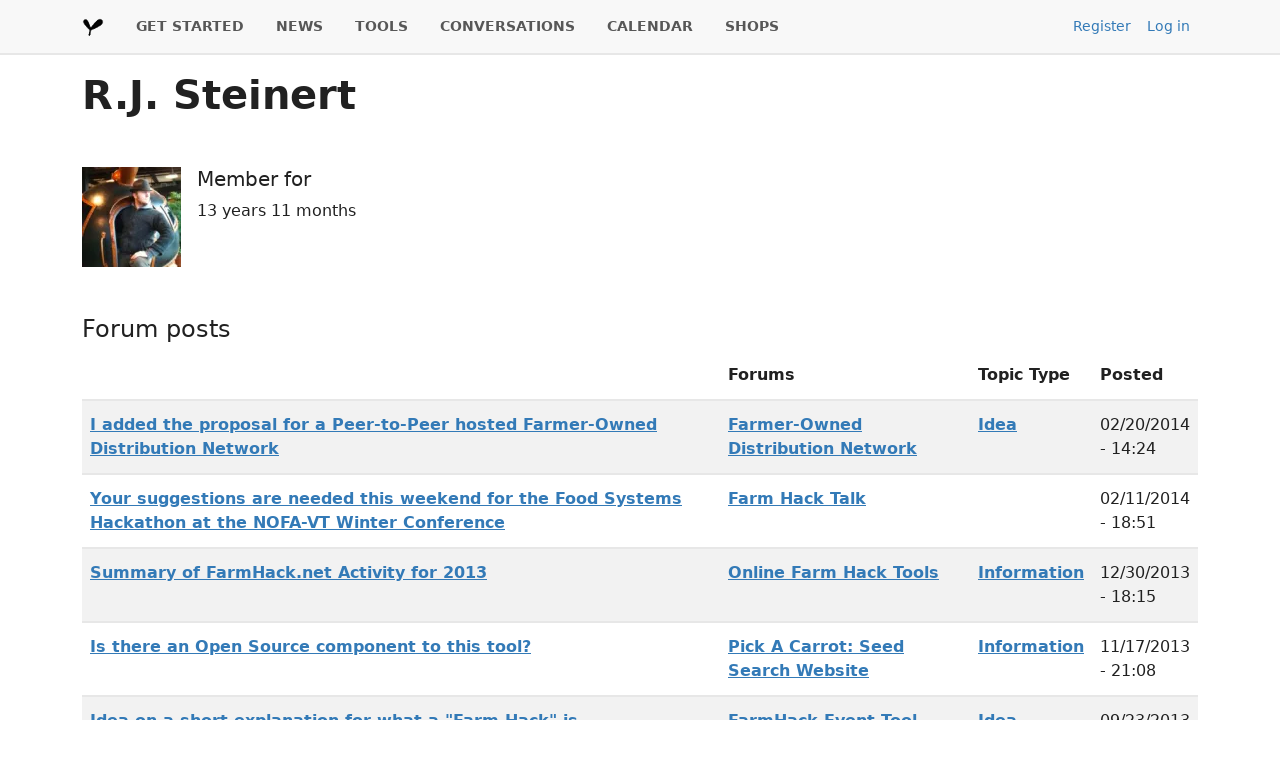

--- FILE ---
content_type: text/html; charset=UTF-8
request_url: https://farmhack.org/users/rj-steinert?page=2
body_size: 8790
content:
<!DOCTYPE html>
<html lang="en" dir="ltr">
  <head>
    <meta charset="utf-8" />
<meta name="Generator" content="Drupal 10 (https://www.drupal.org)" />
<meta name="MobileOptimized" content="width" />
<meta name="HandheldFriendly" content="true" />
<meta name="viewport" content="width=device-width, initial-scale=1.0" />
<link rel="icon" href="/themes/custom/farmhack/favicon.ico" type="image/vnd.microsoft.icon" />
<link rel="canonical" href="https://farmhack.org/users/rj-steinert" />
<link rel="shortlink" href="https://farmhack.org/user/8" />

    <title>R.J. Steinert | FarmHack</title>
    <link rel="stylesheet" media="all" href="/sites/default/files/css/css_scMJWrfGvk7I79qUAPUlQh97LhfpOcO_hx0m-Wqs0vw.css?delta=0&amp;language=en&amp;theme=farmhack&amp;include=eJxFikESgyAQBD9E4E0jTpDIutauxPj7pMyBS1d1z2Q1ptn6jhbxwic8YbIgrymrCLdjhNJ0QhtuLFW3uFsV2PX4nfsY_fKDEoXuKPTw9zTBGd6Vp6ebUXTujV-PbTPA" />
<link rel="stylesheet" media="all" href="/sites/default/files/css/css_POJsf6C7FnoNlpc7H7c2JRXxglCHn1VoyChCqiBtOfM.css?delta=1&amp;language=en&amp;theme=farmhack&amp;include=eJxFikESgyAQBD9E4E0jTpDIutauxPj7pMyBS1d1z2Q1ptn6jhbxwic8YbIgrymrCLdjhNJ0QhtuLFW3uFsV2PX4nfsY_fKDEoXuKPTw9zTBGd6Vp6ebUXTujV-PbTPA" />

    
  </head>
  <body class="path-user">
        <a href="#main-content" class="visually-hidden focusable skip-link">
      Skip to main content
    </a>
    
      <div class="dialog-off-canvas-main-canvas" data-off-canvas-main-canvas>
    <div class="layout-container">
  
      

<div class="bg-lightest border-bottom-lg">
  <div class="region region-primary-menu d-flex justify-content-between align-items-start align-items-md-center navbar-expand-lg container-lg">
    <div id="block-farmhack-main-menu" class="block block-menu navigation menu--main px-0">
    <nav role="navigation" aria-labelledby="block-farmhack-main-menu-menu" id="block-farmhack-main-menu" class="block block-menu navigation menu--main px-0 navbar navbar-expand-lg">
    <a class="navbar-brand" href="/">
      <img src="/themes/custom/farmhack/assets/images/logo.png" alt="Farmhack" width="22" height="22">
    </a>
    <button class="navbar-toggler border-0" type="button" data-bs-toggle="collapse" data-bs-target="#main-navigation" aria-controls="main-navigation" aria-expanded="false" aria-label="Toggle navigation">
      <span class="navbar-toggler-icon"></span>
    </button>
    <div class="collapse navbar-collapse d-lg-flex flex-md-grow-0" id="main-navigation">
                                
      <h2 class="visually-hidden" id="block-farmhack-main-menu-menu">Main navigation</h2>
      

                    
              <ul class="menu navbar-nav me-auto mt-2 mt-lg-0 mb-0 gap-lg-3">
                          <li class="menu-item nav-item border-bottom border-bottom-lg-0 p-0 p-lg-100">
                  <a href="/index.php/content/get-started" class="nav-link p-2 p-lg-0 fs-7 fw-bold text-uppercase" data-drupal-link-system-path="node/786">GET STARTED</a>
                      </li>
                      <li class="menu-item nav-item border-bottom border-bottom-lg-0 p-0 p-lg-100">
                  <a href="/index.php/news" class="nav-link p-2 p-lg-0 fs-7 fw-bold text-uppercase" data-drupal-link-system-path="node/14504">NEWS</a>
                      </li>
                      <li class="menu-item nav-item border-bottom border-bottom-lg-0 p-0 p-lg-100">
                  <a href="/index.php/tools" title="" class="nav-link p-2 p-lg-0 fs-7 fw-bold text-uppercase" data-drupal-link-system-path="tools">TOOLS</a>
                      </li>
                      <li class="menu-item nav-item border-bottom border-bottom-lg-0 p-0 p-lg-100">
                  <a href="/index.php/forum" title="" class="nav-link p-2 p-lg-0 fs-7 fw-bold text-uppercase" data-drupal-link-system-path="forum">CONVERSATIONS</a>
                      </li>
                      <li class="menu-item nav-item border-bottom border-bottom-lg-0 p-0 p-lg-100">
                  <a href="/index.php/calendar/list" title="" class="nav-link p-2 p-lg-0 fs-7 fw-bold text-uppercase" data-drupal-link-system-path="calendar/list">CALENDAR</a>
                      </li>
                      <li class="menu-item nav-item border-bottom border-bottom-lg-0 p-0 p-lg-100">
                  <a href="/index.php/shops" title="" class="nav-link p-2 p-lg-0 fs-7 fw-bold text-uppercase" data-drupal-link-system-path="shops">SHOPS</a>
                      </li>
        </ul>
  


          </div>
  </nav>
</div>
<nav role="navigation" aria-labelledby="block-farmhack-useraccountmenu-menu" id="block-farmhack-useraccountmenu" class="block block-menu navigation menu--account">
            
  <h2 class="visually-hidden" id="block-farmhack-useraccountmenu-menu">User account menu</h2>
  

        
              <ul class="menu nav">
                          <li class="menu-item nav-item">
        <a href="/user/register" title="" class="nav-link px-2 fs-7" data-drupal-link-system-path="user/register">Register</a>
              </li>
                      <li class="menu-item nav-item">
        <a href="/user/login" class="nav-link px-2 fs-7" data-drupal-link-system-path="user/login">Log in</a>
              </li>
        </ul>
  


  </nav>

  </div>
</div>

    
  
  
      <div class="container">
        <div class="region region-highlighted d-flex flex-column">
    <div id="block-farmhack-page-title" class="block block-core block-page-title-block my-100">
  
    
      
  <h1 class="page-title fw-semibold">R.J. Steinert</h1>


  </div>

<div class="mt-2">
  <div data-drupal-messages-fallback class="hidden"></div>
</div>

  </div>

    </div>
  
  <main role="main">
    <a id="main-content" tabindex="-1"></a>          <div class="container">
          <div class="region region-content d-flex flex-column">
    <div id="block-farmhack-content" class="block block-system block-system-main-block my-100">
  
    
      <article class="profile">
      <div class="d-flex">
              <div class="me-100">
          
            <div class="field field--name-field-user-picture field--type-entity-reference field--label-hidden field__item">  <img loading="lazy" src="/sites/default/files/styles/thumbnail/public/pictures/picture-8-1334708140.png.webp?itok=M4Rawclu" width="99" height="100" class="image-style-thumbnail img-fluid object-fit-cover" />


</div>
      
        </div>
            <div class="js-form-item form-item js-form-type-item form-type-item js-form-item- form-item- form-no-label mb-100">
        <h4 class="label">Member for</h4> 13 years 11 months
        </div>

    </div>
    <div class="mt-100"></div>
    <div class="views-element-container"><div class="view view-forum view-id-forum view-display-id-user_posts js-view-dom-id-08501fddb2d03fc5820ddc341b80a99011f711061d5d844f74be5b522c2afe51">
  
    
      <div class="view-header">
      <a id="user-posts-8"></a>
<h3 class="mt-300">Forum posts</h3>
    </div>
      
      <div class="view-content">
      <table class="table table-striped cols-4">
        <thead>
      <tr>
                                                  <th class="views-field views-field-title" scope="col"></th>
                                                  <th id="view-taxonomy-forums-table-column" class="views-field views-field-taxonomy-forums" scope="col">Forums</th>
                                                  <th id="view-field-forum-topic-type-table-column" class="views-field views-field-field-forum-topic-type" scope="col">Topic Type</th>
                                                  <th id="view-created-table-column" class="views-field views-field-created" scope="col">Posted</th>
              </tr>
    </thead>
    <tbody>
          <tr>
                                                                                        <td class="views-field views-field-title"><a href="/forums/i-added-proposal-peer-peer-hosted-farmer-owned-distribution-network" hreflang="und">I added the proposal for a Peer-to-Peer hosted Farmer-Owned Distribution Network</a>          </td>
                                                                                        <td headers="view-taxonomy-forums-table-column" class="views-field views-field-taxonomy-forums"><a href="/taxonomy/term/610" hreflang="en">Farmer-Owned Distribution Network</a>          </td>
                                                                                        <td headers="view-field-forum-topic-type-table-column" class="views-field views-field-field-forum-topic-type"><a href="/forum-topic-types/idea" hreflang="en">Idea</a>          </td>
                                                                                        <td headers="view-created-table-column" class="views-field views-field-created"><time datetime="2014-02-20T14:24:06+00:00" title="Thursday, February 20, 2014 - 14:24" class="datetime">02/20/2014 - 14:24</time>
          </td>
              </tr>
          <tr>
                                                                                        <td class="views-field views-field-title"><a href="/forums/your-suggestions-are-needed-weekend-food-systems-hackathon-nofa-vt-winter-conference" hreflang="und">Your suggestions are needed this weekend for the Food Systems Hackathon at the NOFA-VT Winter Conference</a>          </td>
                                                                                        <td headers="view-taxonomy-forums-table-column" class="views-field views-field-taxonomy-forums"><a href="/taxonomy/term/247" hreflang="en">Farm Hack Talk</a>          </td>
                                                                                        <td headers="view-field-forum-topic-type-table-column" class="views-field views-field-field-forum-topic-type">          </td>
                                                                                        <td headers="view-created-table-column" class="views-field views-field-created"><time datetime="2014-02-11T18:51:05+00:00" title="Tuesday, February 11, 2014 - 18:51" class="datetime">02/11/2014 - 18:51</time>
          </td>
              </tr>
          <tr>
                                                                                        <td class="views-field views-field-title"><a href="/forums/summary-farmhacknet-activity-2013" hreflang="und">Summary of FarmHack.net Activity for 2013</a>          </td>
                                                                                        <td headers="view-taxonomy-forums-table-column" class="views-field views-field-taxonomy-forums"><a href="/taxonomy/term/224" hreflang="en">Online Farm Hack Tools</a>          </td>
                                                                                        <td headers="view-field-forum-topic-type-table-column" class="views-field views-field-field-forum-topic-type"><a href="/forum-topic-types/how" hreflang="en">Information</a>          </td>
                                                                                        <td headers="view-created-table-column" class="views-field views-field-created"><time datetime="2013-12-30T18:15:18+00:00" title="Monday, December 30, 2013 - 18:15" class="datetime">12/30/2013 - 18:15</time>
          </td>
              </tr>
          <tr>
                                                                                        <td class="views-field views-field-title"><a href="/forums/there-open-source-component-tool" hreflang="und">Is there an Open Source component to this tool?</a>          </td>
                                                                                        <td headers="view-taxonomy-forums-table-column" class="views-field views-field-taxonomy-forums"><a href="/taxonomy/term/533" hreflang="en">Pick A Carrot: Seed Search Website</a>          </td>
                                                                                        <td headers="view-field-forum-topic-type-table-column" class="views-field views-field-field-forum-topic-type"><a href="/forum-topic-types/how" hreflang="en">Information</a>          </td>
                                                                                        <td headers="view-created-table-column" class="views-field views-field-created"><time datetime="2013-11-17T21:08:02+00:00" title="Sunday, November 17, 2013 - 21:08" class="datetime">11/17/2013 - 21:08</time>
          </td>
              </tr>
          <tr>
                                                                                        <td class="views-field views-field-title"><a href="/forums/idea-short-explanation-what-farm-hack" hreflang="und">Idea on a short explanation for what a &quot;Farm Hack&quot; is</a>          </td>
                                                                                        <td headers="view-taxonomy-forums-table-column" class="views-field views-field-taxonomy-forums"><a href="/taxonomy/term/304" hreflang="en">FarmHack Event Tool</a>          </td>
                                                                                        <td headers="view-field-forum-topic-type-table-column" class="views-field views-field-field-forum-topic-type"><a href="/forum-topic-types/idea" hreflang="en">Idea</a>          </td>
                                                                                        <td headers="view-created-table-column" class="views-field views-field-created"><time datetime="2013-09-23T04:54:07+00:00" title="Monday, September 23, 2013 - 04:54" class="datetime">09/23/2013 - 04:54</time>
          </td>
              </tr>
          <tr>
                                                                                        <td class="views-field views-field-title"><a href="/forums/github-now-shows-previews-3d-models-stl-files" hreflang="und">GitHub now shows previews of 3D Models! (STL files)</a>          </td>
                                                                                        <td headers="view-taxonomy-forums-table-column" class="views-field views-field-taxonomy-forums"><a href="/taxonomy/term/247" hreflang="en">Farm Hack Talk</a>          </td>
                                                                                        <td headers="view-field-forum-topic-type-table-column" class="views-field views-field-field-forum-topic-type"><a href="/forum-topic-types/how" hreflang="en">Information</a>          </td>
                                                                                        <td headers="view-created-table-column" class="views-field views-field-created"><time datetime="2013-09-05T18:15:09+00:00" title="Thursday, September 5, 2013 - 18:15" class="datetime">09/05/2013 - 18:15</time>
          </td>
              </tr>
          <tr>
                                                                                        <td class="views-field views-field-title"><a href="/forums/farmhacknet-next-steps-proposal-feedback-encouraged" hreflang="und">FarmHack.net Next Steps Proposal. Feedback encouraged!</a>          </td>
                                                                                        <td headers="view-taxonomy-forums-table-column" class="views-field views-field-taxonomy-forums"><a href="/taxonomy/term/247" hreflang="en">Farm Hack Talk</a>          </td>
                                                                                        <td headers="view-field-forum-topic-type-table-column" class="views-field views-field-field-forum-topic-type"><a href="/forum-topic-types/idea" hreflang="en">Idea</a>          </td>
                                                                                        <td headers="view-created-table-column" class="views-field views-field-created"><time datetime="2013-05-20T16:15:16+00:00" title="Monday, May 20, 2013 - 16:15" class="datetime">05/20/2013 - 16:15</time>
          </td>
              </tr>
          <tr>
                                                                                        <td class="views-field views-field-title"><a href="/forums/encyclopedia-practical-farm-knowledge-github" hreflang="und">Encyclopedia of Practical Farm Knowledge on GitHub</a>          </td>
                                                                                        <td headers="view-taxonomy-forums-table-column" class="views-field views-field-taxonomy-forums"><a href="/taxonomy/term/351" hreflang="en">Encyclopedia of Practical Farm Knowledge</a>          </td>
                                                                                        <td headers="view-field-forum-topic-type-table-column" class="views-field views-field-field-forum-topic-type"><a href="/forum-topic-types/idea" hreflang="en">Idea</a>          </td>
                                                                                        <td headers="view-created-table-column" class="views-field views-field-created"><time datetime="2013-04-09T10:24:15+00:00" title="Tuesday, April 9, 2013 - 10:24" class="datetime">04/09/2013 - 10:24</time>
          </td>
              </tr>
          <tr>
                                                                                        <td class="views-field views-field-title"><a href="/forums/cool-stuff-any-documentation-how-use-it" hreflang="und">Cool stuff! Any documentation on how to use it?</a>          </td>
                                                                                        <td headers="view-taxonomy-forums-table-column" class="views-field views-field-taxonomy-forums"><a href="/taxonomy/term/376" hreflang="en">Crop Planning Software</a>          </td>
                                                                                        <td headers="view-field-forum-topic-type-table-column" class="views-field views-field-field-forum-topic-type"><a href="/forum-topic-types/idea" hreflang="en">Idea</a>          </td>
                                                                                        <td headers="view-created-table-column" class="views-field views-field-created"><time datetime="2013-03-28T08:22:09+00:00" title="Thursday, March 28, 2013 - 08:22" class="datetime">03/28/2013 - 08:22</time>
          </td>
              </tr>
          <tr>
                                                                                        <td class="views-field views-field-title"><a href="/forums/great-job-jenna" hreflang="und">Great job on this Jenna!</a>          </td>
                                                                                        <td headers="view-taxonomy-forums-table-column" class="views-field views-field-taxonomy-forums"><a href="/taxonomy/term/350" hreflang="en">Temperature Data Logger</a>          </td>
                                                                                        <td headers="view-field-forum-topic-type-table-column" class="views-field views-field-field-forum-topic-type"><a href="/forum-topic-types/how" hreflang="en">Information</a>          </td>
                                                                                        <td headers="view-created-table-column" class="views-field views-field-created"><time datetime="2013-03-28T07:53:36+00:00" title="Thursday, March 28, 2013 - 07:53" class="datetime">03/28/2013 - 07:53</time>
          </td>
              </tr>
      </tbody>
</table>

    </div>
  
        <nav class="pager" role="navigation" aria-labelledby="pagination-heading">
    <h4 id="pagination-heading" class="visually-hidden">Pagination</h4>
    <ul class="js-pager__items text-center my-3">
                    <li class="d-inline-block p-2 pager__item--first">
          <a href="?page=0" title="Go to first page" class="link-offset-1 link-underline-opacity-0 link-underline-opacity-50-hover link-underline-dark py-1 px-2">
            <span class="visually-hidden">First page</span>
            <span aria-hidden="true">« First</span>
          </a>
        </li>
                          <li class="d-inline-block p-2 pager__item--previous">
          <a href="?page=1" title="Go to previous page" rel="prev" class="link-offset-1 link-underline-opacity-0 link-underline-opacity-50-hover link-underline-dark py-1 px-2">
            <span class="visually-hidden">Previous page</span>
            <span aria-hidden="true">‹ Previous</span>
          </a>
        </li>
                                      <li class="d-inline-block p-2 pager__item">
                                                      <a href="?page=0" title="Go to page 1" class="link-offset-1 link-underline-opacity-0 link-underline-opacity-50-hover link-underline-dark py-1 px-2">
            <span class="visually-hidden">
              Page
            </span>1</a>
        </li>
              <li class="d-inline-block p-2 pager__item">
                                                      <a href="?page=1" title="Go to page 2" class="link-offset-1 link-underline-opacity-0 link-underline-opacity-50-hover link-underline-dark py-1 px-2">
            <span class="visually-hidden">
              Page
            </span>2</a>
        </li>
              <li class="d-inline-block p-2 pager__item is-active">
                                                      <a href="?page=2" title="Current page" aria-current="page" class="link-offset-1 link-underline-opacity-0 link-underline-opacity-50-hover link-underline-dark py-1 px-2 border text-secondary">
            <span class="visually-hidden">
              Page
            </span>3</a>
        </li>
              <li class="d-inline-block p-2 pager__item">
                                                      <a href="?page=3" title="Go to page 4" class="link-offset-1 link-underline-opacity-0 link-underline-opacity-50-hover link-underline-dark py-1 px-2">
            <span class="visually-hidden">
              Page
            </span>4</a>
        </li>
              <li class="d-inline-block p-2 pager__item">
                                                      <a href="?page=4" title="Go to page 5" class="link-offset-1 link-underline-opacity-0 link-underline-opacity-50-hover link-underline-dark py-1 px-2">
            <span class="visually-hidden">
              Page
            </span>5</a>
        </li>
              <li class="d-inline-block p-2 pager__item">
                                                      <a href="?page=5" title="Go to page 6" class="link-offset-1 link-underline-opacity-0 link-underline-opacity-50-hover link-underline-dark py-1 px-2">
            <span class="visually-hidden">
              Page
            </span>6</a>
        </li>
              <li class="d-inline-block p-2 pager__item">
                                                      <a href="?page=6" title="Go to page 7" class="link-offset-1 link-underline-opacity-0 link-underline-opacity-50-hover link-underline-dark py-1 px-2">
            <span class="visually-hidden">
              Page
            </span>7</a>
        </li>
              <li class="d-inline-block p-2 pager__item">
                                                      <a href="?page=7" title="Go to page 8" class="link-offset-1 link-underline-opacity-0 link-underline-opacity-50-hover link-underline-dark py-1 px-2">
            <span class="visually-hidden">
              Page
            </span>8</a>
        </li>
              <li class="d-inline-block p-2 pager__item">
                                                      <a href="?page=8" title="Go to page 9" class="link-offset-1 link-underline-opacity-0 link-underline-opacity-50-hover link-underline-dark py-1 px-2">
            <span class="visually-hidden">
              Page
            </span>9</a>
        </li>
                                      <li class="d-inline-block p-2  pager__item--next">
          <a href="?page=3" title="Go to next page" rel="next" class="link-offset-1 link-underline-opacity-0 link-underline-opacity-50-hover link-underline-dark py-1 px-2">
            <span class="visually-hidden">Next page</span>
            <span aria-hidden="true">Next ›</span>
          </a>
        </li>
                          <li class="d-inline-block p-2 pager__item--last">
          <a href="?page=8" title="Go to last page" class="link-offset-1 link-underline-opacity-0 link-underline-opacity-50-hover link-underline-dark py-1 px-2">
            <span class="visually-hidden">Last page</span>
            <span aria-hidden="true">Last »</span>
          </a>
        </li>
          </ul>
  </nav>

            <div class="view-footer">
      <a href="/user/8#user-posts-8">See more posts</a>
    </div>
    </div>
</div>

    <div class="views-element-container"><div class="view view-user-comments view-id-user_comments view-display-id-all_comments js-view-dom-id-e9664549ad0fe55359338333b25f2f094b5eb82aa89810d5a1484b35d3a496df">
  
    
      <div class="view-header">
      <a id="user-comments-8"></a>
<h3 class="mt-300">Comments</h3>
    </div>
      
      <div class="view-content">
          <div class="views-row">
<article data-comment-user-id="8" id="comment-1080" class="comment js-comment card mb-100">
    <mark class="hidden" data-comment-timestamp="1431047754"></mark>
      <div class="fw-semibold fs-7 px-100 pt-100">
      Forum comment
    </div>
    <footer class="comment__meta card-body d-flex">
      <div class="d-flex align-items-center">
        <article class="profile">
  
            <div class="field field--name-field-user-picture field--type-entity-reference field--label-hidden field__item">  <img loading="lazy" src="/sites/default/files/styles/thumbnail/public/pictures/picture-8-1334708140.png.webp?itok=M4Rawclu" width="99" height="100" class="image-style-thumbnail img-fluid object-fit-cover" />


</div>
      </article>

        <div class="comment__submitted">
          Submitted by <a title="View user profile." href="/users/rj-steinert" class="username">R.J. Steinert</a> on Fri, 05/08/2015 - 01:15
        </div>
      </div>

            
      <div class="ms-auto"><a href="/comment/1080#comment-1080" hreflang="und">Permalink</a></div>
    </footer>
  
  <div class="content card-body">
          
      <h4 class="card-title"><a href="/comment/1080#comment-1080" class="permalink" rel="bookmark" hreflang="und">Farm Hack Movie link and Activity Stream location?</a></h4>
      
        
            <div class="clearfix text-formatted field field--name-comment-body field--type-text-long field--label-hidden field__item">Hi Joel,
I have a link ready to go on the front page for the movie. Currently having some DNS issues so I'll have to push it later. Where to put the activity stream is a big question for us right now. 

We currently have the old home page here -&gt; http://farmhack.org/home/

And an early version of the activity stream here -&gt; http://farmhack.org/activity/

It might make sense to have it as it's own page but maybe somewhere else as well. The trick is if it has its own page, where to put the link.

\\ RJ</div>
      <ul class="links inline nav gap-3 mb-1"><li class="ms-auto"><a href="/user/login?destination=/forums/possible-bring-back-vid%23comment-form">Log in</a> or <a href="/user/register?destination=/forums/possible-bring-back-vid%23comment-form">register</a> to post comments</li></ul>
  </div>
</article>
</div>
    <div class="views-row">
<article data-comment-user-id="8" id="comment-1072" class="comment js-comment card mb-100">
    <mark class="hidden" data-comment-timestamp="1430234362"></mark>
      <div class="fw-semibold fs-7 px-100 pt-100">
      Forum comment
    </div>
    <footer class="comment__meta card-body d-flex">
      <div class="d-flex align-items-center">
        <article class="profile">
  
            <div class="field field--name-field-user-picture field--type-entity-reference field--label-hidden field__item">  <img loading="lazy" src="/sites/default/files/styles/thumbnail/public/pictures/picture-8-1334708140.png.webp?itok=M4Rawclu" width="99" height="100" class="image-style-thumbnail img-fluid object-fit-cover" />


</div>
      </article>

        <div class="comment__submitted">
          Submitted by <a title="View user profile." href="/users/rj-steinert" class="username">R.J. Steinert</a> on Tue, 04/28/2015 - 15:19
        </div>
      </div>

            
      <div class="ms-auto"><a href="/comment/1072#comment-1072" hreflang="und">Permalink</a></div>
    </footer>
  
  <div class="content card-body">
          
      <h4 class="card-title"><a href="/comment/1072#comment-1072" class="permalink" rel="bookmark" hreflang="und">$1 printing yourself vs. $20 buying from a distributor</a></h4>
      
        
            <div class="clearfix text-formatted field field--name-comment-body field--type-text-long field--label-hidden field__item">If you happen to have a printer already it will run you probably about $1 in material. These kinds of things make most sense when there is a critical mass of useful things to print so much that it makes sense for a farmer to buy a 3D printer. At the moment there is not terribly a whole lot on thingiverse tagged for farmers. I'm hoping this continues to evolve swiftly!

Things tagged for farming on thingiverse -&gt; http://www.thingiverse.com/tag:farming

\\ RJ</div>
      <ul class="links inline nav gap-3 mb-1"><li class="ms-auto"><a href="/user/login?destination=/forums/cost-print%23comment-form">Log in</a> or <a href="/user/register?destination=/forums/cost-print%23comment-form">register</a> to post comments</li></ul>
  </div>
</article>
</div>
    <div class="views-row">
<article data-comment-user-id="8" id="comment-1056" class="comment js-comment card mb-100">
    <mark class="hidden" data-comment-timestamp="1428011351"></mark>
      <div class="fw-semibold fs-7 px-100 pt-100">
      Forum comment
    </div>
    <footer class="comment__meta card-body d-flex">
      <div class="d-flex align-items-center">
        <article class="profile">
  
            <div class="field field--name-field-user-picture field--type-entity-reference field--label-hidden field__item">  <img loading="lazy" src="/sites/default/files/styles/thumbnail/public/pictures/picture-8-1334708140.png.webp?itok=M4Rawclu" width="99" height="100" class="image-style-thumbnail img-fluid object-fit-cover" />


</div>
      </article>

        <div class="comment__submitted">
          Submitted by <a title="View user profile." href="/users/rj-steinert" class="username">R.J. Steinert</a> on Thu, 04/02/2015 - 21:49
        </div>
      </div>

            
      <div class="ms-auto"><a href="/comment/1056#comment-1056" hreflang="und">Permalink</a></div>
    </footer>
  
  <div class="content card-body">
          
      <h4 class="card-title"><a href="/comment/1056#comment-1056" class="permalink" rel="bookmark" hreflang="und">Not a WiFi chip, a programmable microcontroller with WiFi for $7</a></h4>
      
        
            <div class="clearfix text-formatted field field--name-comment-body field--type-text-long field--label-hidden field__item">Aha! Alasdair Allan to the rescue! I had heard rumbling about this "cheap WiFi chip" for some time but brushed it off because people were not explaining it for what it really is. It's an Arduino IDE programmable micro-controller with built-in WiFi! Alasdair points out a quote from Brian Jepson...

&gt; This is inexpensive enough to be very much in the territory of ‘thousands of sensors-launched-out-of-a-cannon’-cheap.

If it was just a WiFi chip for $7, that's no terrific feat, there are plenty of those out there, and their range and reliability suck big time. On a side note, if you are looking for affordable WiFi capabilities but high reliability and good range, check out [TL-WN722N](http://www.microcenter.com/product/361805/150Mbps_Wireless_N_USB_Adapter). We use them for Fido and they beat out over a dozen other products we tested. 

Thanks for posting that TheHeadlessSourceMan!

\\ RJ</div>
      <ul class="links inline nav gap-3 mb-1"><li class="ms-auto"><a href="/user/login?destination=/forums/cheap-wifi-option%23comment-form">Log in</a> or <a href="/user/register?destination=/forums/cheap-wifi-option%23comment-form">register</a> to post comments</li></ul>
  </div>
</article>
</div>
    <div class="views-row">
<article data-comment-user-id="8" id="comment-1051" class="comment js-comment by-node-author card mb-100">
    <mark class="hidden" data-comment-timestamp="1427036274"></mark>
      <div class="fw-semibold fs-7 px-100 pt-100">
      Forum comment
    </div>
    <footer class="comment__meta card-body d-flex">
      <div class="d-flex align-items-center">
        <article class="profile">
  
            <div class="field field--name-field-user-picture field--type-entity-reference field--label-hidden field__item">  <img loading="lazy" src="/sites/default/files/styles/thumbnail/public/pictures/picture-8-1334708140.png.webp?itok=M4Rawclu" width="99" height="100" class="image-style-thumbnail img-fluid object-fit-cover" />


</div>
      </article>

        <div class="comment__submitted">
          Submitted by <a title="View user profile." href="/users/rj-steinert" class="username">R.J. Steinert</a> on Sun, 03/22/2015 - 14:57
        </div>
      </div>

            
      <div class="ms-auto"><a href="/comment/1051#comment-1051" hreflang="und">Permalink</a></div>
    </footer>
  
  <div class="content card-body">
          
      <h4 class="card-title"><a href="/comment/1051#comment-1051" class="permalink" rel="bookmark" hreflang="und">Now the Free Farm Manifesto</a></h4>
      
        
            <div class="clearfix text-formatted field field--name-comment-body field--type-text-long field--label-hidden field__item">Hi all -
As a start, I changed the naming of the document from the `GNU Farm Manifesto` to the `Free Farm Manifesto`. While `GNU Farm Manifesto` is nice because it in a way gives attribution in the title, the "Not Unix" thing doesn't necessarily mean much to farms. The important part here is freedom. Thoughts? 

I also rewrote most of the document to focus on four freedoms I've layed out that are based on, but not exactly, the Four Freedoms as defined by the Free Software Foundation. I rant on the right to know how a tool works in the context of software, we could use many other examples there for both software and hardware. I'm also thinking about a third section that might include some clarifications of things like the difference between Open Source and Free Software and how this Manifesto fits in. I do mention in the explanation of the four freedoms both the importance of freedom (free software) and competitive advantage (open source) but there is still much more to write!

\\ R.J. Steinert</div>
      <ul class="links inline nav gap-3 mb-1"><li class="ms-auto"><a href="/user/login?destination=/forums/brainstorming-free-farm-manifesto%23comment-form">Log in</a> or <a href="/user/register?destination=/forums/brainstorming-free-farm-manifesto%23comment-form">register</a> to post comments</li></ul>
  </div>
</article>
</div>
    <div class="views-row">
<article data-comment-user-id="8" id="comment-1042" class="comment js-comment card mb-100">
    <mark class="hidden" data-comment-timestamp="1426870457"></mark>
      <div class="fw-semibold fs-7 px-100 pt-100">
      Forum comment
    </div>
    <footer class="comment__meta card-body d-flex">
      <div class="d-flex align-items-center">
        <article class="profile">
  
            <div class="field field--name-field-user-picture field--type-entity-reference field--label-hidden field__item">  <img loading="lazy" src="/sites/default/files/styles/thumbnail/public/pictures/picture-8-1334708140.png.webp?itok=M4Rawclu" width="99" height="100" class="image-style-thumbnail img-fluid object-fit-cover" />


</div>
      </article>

        <div class="comment__submitted">
          Submitted by <a title="View user profile." href="/users/rj-steinert" class="username">R.J. Steinert</a> on Fri, 03/20/2015 - 16:54
        </div>
      </div>

            
      <div class="ms-auto"><a href="/comment/1042#comment-1042" hreflang="und">Permalink</a></div>
    </footer>
  
  <div class="content card-body">
          
      <h4 class="card-title"><a href="/comment/1042#comment-1042" class="permalink" rel="bookmark" hreflang="und">Agreed, this naming could be polarizing</a></h4>
      
        
            <div class="clearfix text-formatted field field--name-comment-body field--type-text-long field--label-hidden field__item">Hi Devin,
I address this issue in my topic here, but have yet to come to a conclusion -&gt; http://farmhack.org/forums/brainstorming-gnu-farm-manifesto

Looking forward to talking about this more. Are you going to be at the Libre Planet conference this weekend?

\\ RJ</div>
      <ul class="links inline nav gap-3 mb-1"><li class="ms-auto"><a href="/user/login?destination=/forums/lets-not-become-dogmatic%23comment-form">Log in</a> or <a href="/user/register?destination=/forums/lets-not-become-dogmatic%23comment-form">register</a> to post comments</li></ul>
  </div>
</article>
</div>

    </div>
  
        <nav class="pager" role="navigation" aria-labelledby="pagination-heading--2">
    <h4 id="pagination-heading--2" class="visually-hidden">Pagination</h4>
    <ul class="js-pager__items text-center my-3">
                    <li class="d-inline-block p-2 pager__item--first">
          <a href="?page=0" title="Go to first page" class="link-offset-1 link-underline-opacity-0 link-underline-opacity-50-hover link-underline-dark py-1 px-2">
            <span class="visually-hidden">First page</span>
            <span aria-hidden="true">« First</span>
          </a>
        </li>
                          <li class="d-inline-block p-2 pager__item--previous">
          <a href="?page=1" title="Go to previous page" rel="prev" class="link-offset-1 link-underline-opacity-0 link-underline-opacity-50-hover link-underline-dark py-1 px-2">
            <span class="visually-hidden">Previous page</span>
            <span aria-hidden="true">‹ Previous</span>
          </a>
        </li>
                                      <li class="d-inline-block p-2 pager__item">
                                                      <a href="?page=0" title="Go to page 1" class="link-offset-1 link-underline-opacity-0 link-underline-opacity-50-hover link-underline-dark py-1 px-2">
            <span class="visually-hidden">
              Page
            </span>1</a>
        </li>
              <li class="d-inline-block p-2 pager__item">
                                                      <a href="?page=1" title="Go to page 2" class="link-offset-1 link-underline-opacity-0 link-underline-opacity-50-hover link-underline-dark py-1 px-2">
            <span class="visually-hidden">
              Page
            </span>2</a>
        </li>
              <li class="d-inline-block p-2 pager__item is-active">
                                                      <a href="?page=2" title="Current page" aria-current="page" class="link-offset-1 link-underline-opacity-0 link-underline-opacity-50-hover link-underline-dark py-1 px-2 border text-secondary">
            <span class="visually-hidden">
              Page
            </span>3</a>
        </li>
              <li class="d-inline-block p-2 pager__item">
                                                      <a href="?page=3" title="Go to page 4" class="link-offset-1 link-underline-opacity-0 link-underline-opacity-50-hover link-underline-dark py-1 px-2">
            <span class="visually-hidden">
              Page
            </span>4</a>
        </li>
              <li class="d-inline-block p-2 pager__item">
                                                      <a href="?page=4" title="Go to page 5" class="link-offset-1 link-underline-opacity-0 link-underline-opacity-50-hover link-underline-dark py-1 px-2">
            <span class="visually-hidden">
              Page
            </span>5</a>
        </li>
              <li class="d-inline-block p-2 pager__item">
                                                      <a href="?page=5" title="Go to page 6" class="link-offset-1 link-underline-opacity-0 link-underline-opacity-50-hover link-underline-dark py-1 px-2">
            <span class="visually-hidden">
              Page
            </span>6</a>
        </li>
              <li class="d-inline-block p-2 pager__item">
                                                      <a href="?page=6" title="Go to page 7" class="link-offset-1 link-underline-opacity-0 link-underline-opacity-50-hover link-underline-dark py-1 px-2">
            <span class="visually-hidden">
              Page
            </span>7</a>
        </li>
              <li class="d-inline-block p-2 pager__item">
                                                      <a href="?page=7" title="Go to page 8" class="link-offset-1 link-underline-opacity-0 link-underline-opacity-50-hover link-underline-dark py-1 px-2">
            <span class="visually-hidden">
              Page
            </span>8</a>
        </li>
              <li class="d-inline-block p-2 pager__item">
                                                      <a href="?page=8" title="Go to page 9" class="link-offset-1 link-underline-opacity-0 link-underline-opacity-50-hover link-underline-dark py-1 px-2">
            <span class="visually-hidden">
              Page
            </span>9</a>
        </li>
                          <li class="d-inline-block p-2 pager__item--ellipsis" role="presentation">&hellip;</li>
                          <li class="d-inline-block p-2  pager__item--next">
          <a href="?page=3" title="Go to next page" rel="next" class="link-offset-1 link-underline-opacity-0 link-underline-opacity-50-hover link-underline-dark py-1 px-2">
            <span class="visually-hidden">Next page</span>
            <span aria-hidden="true">Next ›</span>
          </a>
        </li>
                          <li class="d-inline-block p-2 pager__item--last">
          <a href="?page=32" title="Go to last page" class="link-offset-1 link-underline-opacity-0 link-underline-opacity-50-hover link-underline-dark py-1 px-2">
            <span class="visually-hidden">Last page</span>
            <span aria-hidden="true">Last »</span>
          </a>
        </li>
          </ul>
  </nav>

          </div>
</div>

  </article>

  </div>

  </div>

      </div>
      </main>

    <footer role="contentinfo">
    <div class="container">
      
      
      <div class="d-flex flex-column flex-sm-row justify-content-between py-4 mt-4 border-top fs-7 align-items-center">
          <div class="region region-footer-bottom d-flex">
    <nav role="navigation" aria-labelledby="block-farmhack-footer-menu" id="block-farmhack-footer" class="block block-menu navigation menu--footer">
            
  <h2 class="visually-hidden" id="block-farmhack-footer-menu">Footer</h2>
  

        
              <ul class="menu nav">
                          <li class="menu-item nav-item">
        <a href="/contact" class="nav-link px-2 fs-7" data-drupal-link-system-path="contact">Contact</a>
              </li>
        </ul>
  


  </nav>

  </div>

      </div>
    </div>
  </footer>

</div>
  </div>

    
    <script type="application/json" data-drupal-selector="drupal-settings-json">{"path":{"baseUrl":"\/","pathPrefix":"","currentPath":"user\/8","currentPathIsAdmin":false,"isFront":false,"currentLanguage":"en","currentQuery":{"page":"2"}},"pluralDelimiter":"\u0003","suppressDeprecationErrors":true,"ajaxPageState":{"libraries":"eJxVjW0OgyAQRC_Ex5kWnFIsK2ZXWrm9VpuQ_pnkzZtkYmXGsvlJ2krFxRtt6Pad8YGYBwk_Kb78T40ilRqoDBakXBe3SmaSbs9xG1K7bmDHUKUENTf7QArzfVJ_paOZ9r-C69QKDi9vQKk","theme":"farmhack","theme_token":null},"ajaxTrustedUrl":[],"views":{"ajax_path":"\/views\/ajax","ajaxViews":{"views_dom_id:e9664549ad0fe55359338333b25f2f094b5eb82aa89810d5a1484b35d3a496df":{"view_name":"user_comments","view_display_id":"all_comments","view_args":"8","view_path":"\/user\/8","view_base_path":null,"view_dom_id":"e9664549ad0fe55359338333b25f2f094b5eb82aa89810d5a1484b35d3a496df","pager_element":0},"views_dom_id:08501fddb2d03fc5820ddc341b80a99011f711061d5d844f74be5b522c2afe51":{"view_name":"forum","view_display_id":"user_posts","view_args":"8","view_path":"\/user\/8","view_base_path":null,"view_dom_id":"08501fddb2d03fc5820ddc341b80a99011f711061d5d844f74be5b522c2afe51","pager_element":0}}},"user":{"uid":0,"permissionsHash":"9dedf43f41a4f8c4741d0fc0fe39b1fbba017377ebec267c170959b9b4c33bbf"}}</script>
<script src="/sites/default/files/js/js_eRMioE5IEeyYZO2a_7U6RokVdd-_7ZsT2mmVBdFGUw8.js?scope=footer&amp;delta=0&amp;language=en&amp;theme=farmhack&amp;include=eJxLzs_NTc0r0U8pKi1IzNFLhnB1kyp1yzJTy1OLdNISi3IzEpOz9ZPy80uKS4oSC_SyinVAksX6YFIvMSuxAgDkhhud"></script>

  </body>
</html>


--- FILE ---
content_type: text/css
request_url: https://farmhack.org/sites/default/files/css/css_POJsf6C7FnoNlpc7H7c2JRXxglCHn1VoyChCqiBtOfM.css?delta=1&language=en&theme=farmhack&include=eJxFikESgyAQBD9E4E0jTpDIutauxPj7pMyBS1d1z2Q1ptn6jhbxwic8YbIgrymrCLdjhNJ0QhtuLFW3uFsV2PX4nfsY_fKDEoXuKPTw9zTBGd6Vp6ebUXTujV-PbTPA
body_size: 58548
content:
/* @license GPL-2.0-or-later https://www.drupal.org/licensing/faq */
.comment-wrapper .indented{margin-left:2rem}.comment-form .form-actions{margin-top:.5rem}.comment__meta .profile img{width:50px;height:50px;border-radius:50%;margin-right:.5rem}.comment__meta .comment__submitted{margin-bottom:0}
.img-fluid{max-width:100%;height:auto}.img-thumbnail{padding:.25rem;background-color:var(--bs-body-bg);border:var(--bs-border-width) solid var(--bs-border-color);border-radius:var(--bs-border-radius);max-width:100%;height:auto}.figure{display:inline-block}.figure-img{margin-bottom:.5rem;line-height:1}.figure-caption{font-size:0.875em;color:var(--bs-secondary-color)}
.table{--bs-table-color-type:initial;--bs-table-bg-type:initial;--bs-table-color-state:initial;--bs-table-bg-state:initial;--bs-table-color:#212121;--bs-table-bg:var(--bs-body-bg);--bs-table-border-color:var(--bs-border-color);--bs-table-accent-bg:transparent;--bs-table-striped-color:#212121;--bs-table-striped-bg:rgba(var(--bs-emphasis-color-rgb),0.05);--bs-table-active-color:#212121;--bs-table-active-bg:rgba(var(--bs-emphasis-color-rgb),0.1);--bs-table-hover-color:#212121;--bs-table-hover-bg:rgba(var(--bs-emphasis-color-rgb),0.075);width:100%;margin-bottom:1rem;vertical-align:top;border-color:var(--bs-table-border-color)}.table>:not(caption)>*>*{padding:.75rem .5rem;color:var(--bs-table-color-state,var(--bs-table-color-type,var(--bs-table-color)));background-color:var(--bs-table-bg);border-bottom-width:var(--bs-border-width);box-shadow:inset 0 0 0 9999px var(--bs-table-bg-state,var(--bs-table-bg-type,var(--bs-table-accent-bg)))}.table>tbody{vertical-align:inherit}.table>thead{vertical-align:bottom}.table-group-divider{border-top:calc(var(--bs-border-width)*2) solid currentcolor}.caption-top{caption-side:top}.table-sm>:not(caption)>*>*{padding:.25rem .25rem}.table-bordered>:not(caption)>*{border-width:var(--bs-border-width) 0}.table-bordered>:not(caption)>*>*{border-width:0 var(--bs-border-width)}.table-borderless>:not(caption)>*>*{border-bottom-width:0}.table-borderless>:not(:first-child){border-top-width:0}.table-striped>tbody>tr:nth-of-type(odd)>*{--bs-table-color-type:var(--bs-table-striped-color);--bs-table-bg-type:var(--bs-table-striped-bg)}.table-striped-columns>:not(caption)>tr>:nth-child(even){--bs-table-color-type:var(--bs-table-striped-color);--bs-table-bg-type:var(--bs-table-striped-bg)}.table-active{--bs-table-color-state:var(--bs-table-active-color);--bs-table-bg-state:var(--bs-table-active-bg)}.table-hover>tbody>tr:hover>*{--bs-table-color-state:var(--bs-table-hover-color);--bs-table-bg-state:var(--bs-table-hover-bg)}.table-primary{--bs-table-color:#000;--bs-table-bg:#dddddd;--bs-table-border-color:#b1b1b1;--bs-table-striped-bg:#d2d2d2;--bs-table-striped-color:#000;--bs-table-active-bg:#c7c7c7;--bs-table-active-color:#000;--bs-table-hover-bg:#cccccc;--bs-table-hover-color:#000;color:var(--bs-table-color);border-color:var(--bs-table-border-color)}.table-secondary{--bs-table-color:#000;--bs-table-bg:#d6e4f1;--bs-table-border-color:#abb6c1;--bs-table-striped-bg:#cbd9e5;--bs-table-striped-color:#000;--bs-table-active-bg:#c1cdd9;--bs-table-active-color:#000;--bs-table-hover-bg:#c6d3df;--bs-table-hover-color:#000;color:var(--bs-table-color);border-color:var(--bs-table-border-color)}.table-success{--bs-table-color:#000;--bs-table-bg:#def1de;--bs-table-border-color:#b2c1b2;--bs-table-striped-bg:#d3e5d3;--bs-table-striped-color:#000;--bs-table-active-bg:#c8d9c8;--bs-table-active-color:#000;--bs-table-hover-bg:#cddfcd;--bs-table-hover-color:#000;color:var(--bs-table-color);border-color:var(--bs-table-border-color)}.table-info{--bs-table-color:#000;--bs-table-bg:#d6e4f1;--bs-table-border-color:#abb6c1;--bs-table-striped-bg:#cbd9e5;--bs-table-striped-color:#000;--bs-table-active-bg:#c1cdd9;--bs-table-active-color:#000;--bs-table-hover-bg:#c6d3df;--bs-table-hover-color:#000;color:var(--bs-table-color);border-color:var(--bs-table-border-color)}.table-warning{--bs-table-color:#000;--bs-table-bg:#fff2cc;--bs-table-border-color:#ccc2a3;--bs-table-striped-bg:#f2e6c2;--bs-table-striped-color:#000;--bs-table-active-bg:#e6dab8;--bs-table-active-color:#000;--bs-table-hover-bg:#ece0bd;--bs-table-hover-color:#000;color:var(--bs-table-color);border-color:var(--bs-table-border-color)}.table-danger{--bs-table-color:#000;--bs-table-bg:#fadad6;--bs-table-border-color:#c8aeab;--bs-table-striped-bg:#eecfcb;--bs-table-striped-color:#000;--bs-table-active-bg:#e1c4c1;--bs-table-active-color:#000;--bs-table-hover-bg:#e7cac6;--bs-table-hover-color:#000;color:var(--bs-table-color);border-color:var(--bs-table-border-color)}.table-light{--bs-table-color:#000;--bs-table-bg:#f5f5f5;--bs-table-border-color:#c4c4c4;--bs-table-striped-bg:#e9e9e9;--bs-table-striped-color:#000;--bs-table-active-bg:#dddddd;--bs-table-active-color:#000;--bs-table-hover-bg:#e3e3e3;--bs-table-hover-color:#000;color:var(--bs-table-color);border-color:var(--bs-table-border-color)}.table-dark{--bs-table-color:#fff;--bs-table-bg:#212121;--bs-table-border-color:#4d4d4d;--bs-table-striped-bg:#2c2c2c;--bs-table-striped-color:#fff;--bs-table-active-bg:#373737;--bs-table-active-color:#fff;--bs-table-hover-bg:#323232;--bs-table-hover-color:#fff;color:var(--bs-table-color);border-color:var(--bs-table-border-color)}.table-responsive{overflow-x:auto;-webkit-overflow-scrolling:touch}@media(max-width:575.98px){.table-responsive-sm{overflow-x:auto;-webkit-overflow-scrolling:touch}}@media(max-width:767.98px){.table-responsive-md{overflow-x:auto;-webkit-overflow-scrolling:touch}}@media(max-width:991.98px){.table-responsive-lg{overflow-x:auto;-webkit-overflow-scrolling:touch}}@media(max-width:1199.98px){.table-responsive-xl{overflow-x:auto;-webkit-overflow-scrolling:touch}}@media(max-width:1399.98px){.table-responsive-xxl{overflow-x:auto;-webkit-overflow-scrolling:touch}}@media(max-width:1535.98px){.table-responsive-xxxl{overflow-x:auto;-webkit-overflow-scrolling:touch}}
.btn{--bs-btn-padding-x:0.75rem;--bs-btn-padding-y:0.375rem;--bs-btn-font-family:;--bs-btn-font-size:1rem;--bs-btn-font-weight:400;--bs-btn-line-height:1.5;--bs-btn-color:var(--bs-body-color);--bs-btn-bg:transparent;--bs-btn-border-width:var(--bs-border-width);--bs-btn-border-color:transparent;--bs-btn-border-radius:var(--bs-border-radius);--bs-btn-hover-border-color:transparent;--bs-btn-box-shadow:inset 0 1px 0 rgba(255,255,255,0.15),0 1px 1px rgba(0,0,0,0.075);--bs-btn-disabled-opacity:0.65;--bs-btn-focus-box-shadow:0 0 0 0.25rem rgba(var(--bs-btn-focus-shadow-rgb),.5);display:inline-block;padding:var(--bs-btn-padding-y) var(--bs-btn-padding-x);font-family:var(--bs-btn-font-family);font-size:var(--bs-btn-font-size);font-weight:var(--bs-btn-font-weight);line-height:var(--bs-btn-line-height);color:var(--bs-btn-color);text-align:center;text-decoration:none;vertical-align:middle;cursor:pointer;user-select:none;border:var(--bs-btn-border-width) solid var(--bs-btn-border-color);border-radius:var(--bs-btn-border-radius);background-color:var(--bs-btn-bg);transition:color .15s ease-in-out,background-color .15s ease-in-out,border-color .15s ease-in-out,box-shadow .15s ease-in-out}@media(prefers-reduced-motion:reduce){.btn{transition:none}}.btn:hover{color:var(--bs-btn-hover-color);background-color:var(--bs-btn-hover-bg);border-color:var(--bs-btn-hover-border-color)}.btn-check+.btn:hover{color:var(--bs-btn-color);background-color:var(--bs-btn-bg);border-color:var(--bs-btn-border-color)}.btn:focus-visible{color:var(--bs-btn-hover-color);background-color:var(--bs-btn-hover-bg);border-color:var(--bs-btn-hover-border-color);outline:0;box-shadow:var(--bs-btn-focus-box-shadow)}.btn-check:focus-visible+.btn{border-color:var(--bs-btn-hover-border-color);outline:0;box-shadow:var(--bs-btn-focus-box-shadow)}.btn-check:checked+.btn,:not(.btn-check)+.btn:active,.btn:first-child:active,.btn.active,.btn.show{color:var(--bs-btn-active-color);background-color:var(--bs-btn-active-bg);border-color:var(--bs-btn-active-border-color)}.btn-check:checked+.btn:focus-visible,:not(.btn-check)+.btn:active:focus-visible,.btn:first-child:active:focus-visible,.btn.active:focus-visible,.btn.show:focus-visible{box-shadow:var(--bs-btn-focus-box-shadow)}.btn-check:checked:focus-visible+.btn{box-shadow:var(--bs-btn-focus-box-shadow)}.btn:disabled,.btn.disabled,fieldset:disabled .btn{color:var(--bs-btn-disabled-color);pointer-events:none;background-color:var(--bs-btn-disabled-bg);border-color:var(--bs-btn-disabled-border-color);opacity:var(--bs-btn-disabled-opacity)}.btn-primary{--bs-btn-color:#fff;--bs-btn-bg:#555;--bs-btn-border-color:#555;--bs-btn-hover-color:#fff;--bs-btn-hover-bg:#484848;--bs-btn-hover-border-color:#444444;--bs-btn-focus-shadow-rgb:111,111,111;--bs-btn-active-color:#fff;--bs-btn-active-bg:#444444;--bs-btn-active-border-color:#404040;--bs-btn-active-shadow:inset 0 3px 5px rgba(0,0,0,0.125);--bs-btn-disabled-color:#fff;--bs-btn-disabled-bg:#555;--bs-btn-disabled-border-color:#555}.btn-secondary{--bs-btn-color:#fff;--bs-btn-bg:#337ab7;--bs-btn-border-color:#337ab7;--bs-btn-hover-color:#fff;--bs-btn-hover-bg:#2b689c;--bs-btn-hover-border-color:#296292;--bs-btn-focus-shadow-rgb:82,142,194;--bs-btn-active-color:#fff;--bs-btn-active-bg:#296292;--bs-btn-active-border-color:#265c89;--bs-btn-active-shadow:inset 0 3px 5px rgba(0,0,0,0.125);--bs-btn-disabled-color:#fff;--bs-btn-disabled-bg:#337ab7;--bs-btn-disabled-border-color:#337ab7}.btn-tertiary{--bs-btn-color:#000;--bs-btn-bg:#5cb85c;--bs-btn-border-color:#5cb85c;--bs-btn-hover-color:#000;--bs-btn-hover-bg:#74c374;--bs-btn-hover-border-color:#6cbf6c;--bs-btn-focus-shadow-rgb:78,156,78;--bs-btn-active-color:#000;--bs-btn-active-bg:#7dc67d;--bs-btn-active-border-color:#6cbf6c;--bs-btn-active-shadow:inset 0 3px 5px rgba(0,0,0,0.125);--bs-btn-disabled-color:#000;--bs-btn-disabled-bg:#5cb85c;--bs-btn-disabled-border-color:#5cb85c}.btn-success{--bs-btn-color:#000;--bs-btn-bg:#5cb85c;--bs-btn-border-color:#5cb85c;--bs-btn-hover-color:#000;--bs-btn-hover-bg:#74c374;--bs-btn-hover-border-color:#6cbf6c;--bs-btn-focus-shadow-rgb:78,156,78;--bs-btn-active-color:#000;--bs-btn-active-bg:#7dc67d;--bs-btn-active-border-color:#6cbf6c;--bs-btn-active-shadow:inset 0 3px 5px rgba(0,0,0,0.125);--bs-btn-disabled-color:#000;--bs-btn-disabled-bg:#5cb85c;--bs-btn-disabled-border-color:#5cb85c}.btn-info{--bs-btn-color:#fff;--bs-btn-bg:#337ab7;--bs-btn-border-color:#337ab7;--bs-btn-hover-color:#fff;--bs-btn-hover-bg:#2b689c;--bs-btn-hover-border-color:#296292;--bs-btn-focus-shadow-rgb:82,142,194;--bs-btn-active-color:#fff;--bs-btn-active-bg:#296292;--bs-btn-active-border-color:#265c89;--bs-btn-active-shadow:inset 0 3px 5px rgba(0,0,0,0.125);--bs-btn-disabled-color:#fff;--bs-btn-disabled-bg:#337ab7;--bs-btn-disabled-border-color:#337ab7}.btn-warning{--bs-btn-color:#000;--bs-btn-bg:#ffc000;--bs-btn-border-color:#ffc000;--bs-btn-hover-color:#000;--bs-btn-hover-bg:#ffc926;--bs-btn-hover-border-color:#ffc61a;--bs-btn-focus-shadow-rgb:217,163,0;--bs-btn-active-color:#000;--bs-btn-active-bg:#ffcd33;--bs-btn-active-border-color:#ffc61a;--bs-btn-active-shadow:inset 0 3px 5px rgba(0,0,0,0.125);--bs-btn-disabled-color:#000;--bs-btn-disabled-bg:#ffc000;--bs-btn-disabled-border-color:#ffc000}.btn-danger{--bs-btn-color:#000;--bs-btn-bg:#e54631;--bs-btn-border-color:#e54631;--bs-btn-hover-color:#000;--bs-btn-hover-bg:#e96250;--bs-btn-hover-border-color:#e85946;--bs-btn-focus-shadow-rgb:195,60,42;--bs-btn-active-color:#000;--bs-btn-active-bg:#ea6b5a;--bs-btn-active-border-color:#e85946;--bs-btn-active-shadow:inset 0 3px 5px rgba(0,0,0,0.125);--bs-btn-disabled-color:#000;--bs-btn-disabled-bg:#e54631;--bs-btn-disabled-border-color:#e54631}.btn-lightest{--bs-btn-color:#000;--bs-btn-bg:#f8f8f8;--bs-btn-border-color:#f8f8f8;--bs-btn-hover-color:#000;--bs-btn-hover-bg:#f9f9f9;--bs-btn-hover-border-color:#f9f9f9;--bs-btn-focus-shadow-rgb:211,211,211;--bs-btn-active-color:#000;--bs-btn-active-bg:#f9f9f9;--bs-btn-active-border-color:#f9f9f9;--bs-btn-active-shadow:inset 0 3px 5px rgba(0,0,0,0.125);--bs-btn-disabled-color:#000;--bs-btn-disabled-bg:#f8f8f8;--bs-btn-disabled-border-color:#f8f8f8}.btn-light{--bs-btn-color:#000;--bs-btn-bg:#f5f5f5;--bs-btn-border-color:#f5f5f5;--bs-btn-hover-color:#000;--bs-btn-hover-bg:#d0d0d0;--bs-btn-hover-border-color:#c4c4c4;--bs-btn-focus-shadow-rgb:208,208,208;--bs-btn-active-color:#000;--bs-btn-active-bg:#c4c4c4;--bs-btn-active-border-color:#b8b8b8;--bs-btn-active-shadow:inset 0 3px 5px rgba(0,0,0,0.125);--bs-btn-disabled-color:#000;--bs-btn-disabled-bg:#f5f5f5;--bs-btn-disabled-border-color:#f5f5f5}.btn-medium-light{--bs-btn-color:#000;--bs-btn-bg:#e7e7e7;--bs-btn-border-color:#e7e7e7;--bs-btn-hover-color:#000;--bs-btn-hover-bg:#ebebeb;--bs-btn-hover-border-color:#e9e9e9;--bs-btn-focus-shadow-rgb:196,196,196;--bs-btn-active-color:#000;--bs-btn-active-bg:#ececec;--bs-btn-active-border-color:#e9e9e9;--bs-btn-active-shadow:inset 0 3px 5px rgba(0,0,0,0.125);--bs-btn-disabled-color:#000;--bs-btn-disabled-bg:#e7e7e7;--bs-btn-disabled-border-color:#e7e7e7}.btn-medium{--bs-btn-color:#000;--bs-btn-bg:#ccc;--bs-btn-border-color:#ccc;--bs-btn-hover-color:#000;--bs-btn-hover-bg:#d4d4d4;--bs-btn-hover-border-color:#d1d1d1;--bs-btn-focus-shadow-rgb:173,173,173;--bs-btn-active-color:#000;--bs-btn-active-bg:#d6d6d6;--bs-btn-active-border-color:#d1d1d1;--bs-btn-active-shadow:inset 0 3px 5px rgba(0,0,0,0.125);--bs-btn-disabled-color:#000;--bs-btn-disabled-bg:#ccc;--bs-btn-disabled-border-color:#ccc}.btn-medium-dark{--bs-btn-color:#fff;--bs-btn-bg:#555;--bs-btn-border-color:#555;--bs-btn-hover-color:#fff;--bs-btn-hover-bg:#484848;--bs-btn-hover-border-color:#444444;--bs-btn-focus-shadow-rgb:111,111,111;--bs-btn-active-color:#fff;--bs-btn-active-bg:#444444;--bs-btn-active-border-color:#404040;--bs-btn-active-shadow:inset 0 3px 5px rgba(0,0,0,0.125);--bs-btn-disabled-color:#fff;--bs-btn-disabled-bg:#555;--bs-btn-disabled-border-color:#555}.btn-dark{--bs-btn-color:#fff;--bs-btn-bg:#212121;--bs-btn-border-color:#212121;--bs-btn-hover-color:#fff;--bs-btn-hover-bg:#424242;--bs-btn-hover-border-color:#373737;--bs-btn-focus-shadow-rgb:66,66,66;--bs-btn-active-color:#fff;--bs-btn-active-bg:#4d4d4d;--bs-btn-active-border-color:#373737;--bs-btn-active-shadow:inset 0 3px 5px rgba(0,0,0,0.125);--bs-btn-disabled-color:#fff;--bs-btn-disabled-bg:#212121;--bs-btn-disabled-border-color:#212121}.btn-outline-primary{--bs-btn-color:#555;--bs-btn-border-color:#555;--bs-btn-hover-color:#fff;--bs-btn-hover-bg:#555;--bs-btn-hover-border-color:#555;--bs-btn-focus-shadow-rgb:85,85,85;--bs-btn-active-color:#fff;--bs-btn-active-bg:#555;--bs-btn-active-border-color:#555;--bs-btn-active-shadow:inset 0 3px 5px rgba(0,0,0,0.125);--bs-btn-disabled-color:#555;--bs-btn-disabled-bg:transparent;--bs-btn-disabled-border-color:#555;--bs-gradient:none}.btn-outline-secondary{--bs-btn-color:#337ab7;--bs-btn-border-color:#337ab7;--bs-btn-hover-color:#fff;--bs-btn-hover-bg:#337ab7;--bs-btn-hover-border-color:#337ab7;--bs-btn-focus-shadow-rgb:51,122,183;--bs-btn-active-color:#fff;--bs-btn-active-bg:#337ab7;--bs-btn-active-border-color:#337ab7;--bs-btn-active-shadow:inset 0 3px 5px rgba(0,0,0,0.125);--bs-btn-disabled-color:#337ab7;--bs-btn-disabled-bg:transparent;--bs-btn-disabled-border-color:#337ab7;--bs-gradient:none}.btn-outline-tertiary{--bs-btn-color:#5cb85c;--bs-btn-border-color:#5cb85c;--bs-btn-hover-color:#000;--bs-btn-hover-bg:#5cb85c;--bs-btn-hover-border-color:#5cb85c;--bs-btn-focus-shadow-rgb:92,184,92;--bs-btn-active-color:#000;--bs-btn-active-bg:#5cb85c;--bs-btn-active-border-color:#5cb85c;--bs-btn-active-shadow:inset 0 3px 5px rgba(0,0,0,0.125);--bs-btn-disabled-color:#5cb85c;--bs-btn-disabled-bg:transparent;--bs-btn-disabled-border-color:#5cb85c;--bs-gradient:none}.btn-outline-success{--bs-btn-color:#5cb85c;--bs-btn-border-color:#5cb85c;--bs-btn-hover-color:#000;--bs-btn-hover-bg:#5cb85c;--bs-btn-hover-border-color:#5cb85c;--bs-btn-focus-shadow-rgb:92,184,92;--bs-btn-active-color:#000;--bs-btn-active-bg:#5cb85c;--bs-btn-active-border-color:#5cb85c;--bs-btn-active-shadow:inset 0 3px 5px rgba(0,0,0,0.125);--bs-btn-disabled-color:#5cb85c;--bs-btn-disabled-bg:transparent;--bs-btn-disabled-border-color:#5cb85c;--bs-gradient:none}.btn-outline-info{--bs-btn-color:#337ab7;--bs-btn-border-color:#337ab7;--bs-btn-hover-color:#fff;--bs-btn-hover-bg:#337ab7;--bs-btn-hover-border-color:#337ab7;--bs-btn-focus-shadow-rgb:51,122,183;--bs-btn-active-color:#fff;--bs-btn-active-bg:#337ab7;--bs-btn-active-border-color:#337ab7;--bs-btn-active-shadow:inset 0 3px 5px rgba(0,0,0,0.125);--bs-btn-disabled-color:#337ab7;--bs-btn-disabled-bg:transparent;--bs-btn-disabled-border-color:#337ab7;--bs-gradient:none}.btn-outline-warning{--bs-btn-color:#ffc000;--bs-btn-border-color:#ffc000;--bs-btn-hover-color:#000;--bs-btn-hover-bg:#ffc000;--bs-btn-hover-border-color:#ffc000;--bs-btn-focus-shadow-rgb:255,192,0;--bs-btn-active-color:#000;--bs-btn-active-bg:#ffc000;--bs-btn-active-border-color:#ffc000;--bs-btn-active-shadow:inset 0 3px 5px rgba(0,0,0,0.125);--bs-btn-disabled-color:#ffc000;--bs-btn-disabled-bg:transparent;--bs-btn-disabled-border-color:#ffc000;--bs-gradient:none}.btn-outline-danger{--bs-btn-color:#e54631;--bs-btn-border-color:#e54631;--bs-btn-hover-color:#000;--bs-btn-hover-bg:#e54631;--bs-btn-hover-border-color:#e54631;--bs-btn-focus-shadow-rgb:229,70,49;--bs-btn-active-color:#000;--bs-btn-active-bg:#e54631;--bs-btn-active-border-color:#e54631;--bs-btn-active-shadow:inset 0 3px 5px rgba(0,0,0,0.125);--bs-btn-disabled-color:#e54631;--bs-btn-disabled-bg:transparent;--bs-btn-disabled-border-color:#e54631;--bs-gradient:none}.btn-outline-lightest{--bs-btn-color:#f8f8f8;--bs-btn-border-color:#f8f8f8;--bs-btn-hover-color:#000;--bs-btn-hover-bg:#f8f8f8;--bs-btn-hover-border-color:#f8f8f8;--bs-btn-focus-shadow-rgb:248,248,248;--bs-btn-active-color:#000;--bs-btn-active-bg:#f8f8f8;--bs-btn-active-border-color:#f8f8f8;--bs-btn-active-shadow:inset 0 3px 5px rgba(0,0,0,0.125);--bs-btn-disabled-color:#f8f8f8;--bs-btn-disabled-bg:transparent;--bs-btn-disabled-border-color:#f8f8f8;--bs-gradient:none}.btn-outline-light{--bs-btn-color:#f5f5f5;--bs-btn-border-color:#f5f5f5;--bs-btn-hover-color:#000;--bs-btn-hover-bg:#f5f5f5;--bs-btn-hover-border-color:#f5f5f5;--bs-btn-focus-shadow-rgb:245,245,245;--bs-btn-active-color:#000;--bs-btn-active-bg:#f5f5f5;--bs-btn-active-border-color:#f5f5f5;--bs-btn-active-shadow:inset 0 3px 5px rgba(0,0,0,0.125);--bs-btn-disabled-color:#f5f5f5;--bs-btn-disabled-bg:transparent;--bs-btn-disabled-border-color:#f5f5f5;--bs-gradient:none}.btn-outline-medium-light{--bs-btn-color:#e7e7e7;--bs-btn-border-color:#e7e7e7;--bs-btn-hover-color:#000;--bs-btn-hover-bg:#e7e7e7;--bs-btn-hover-border-color:#e7e7e7;--bs-btn-focus-shadow-rgb:231,231,231;--bs-btn-active-color:#000;--bs-btn-active-bg:#e7e7e7;--bs-btn-active-border-color:#e7e7e7;--bs-btn-active-shadow:inset 0 3px 5px rgba(0,0,0,0.125);--bs-btn-disabled-color:#e7e7e7;--bs-btn-disabled-bg:transparent;--bs-btn-disabled-border-color:#e7e7e7;--bs-gradient:none}.btn-outline-medium{--bs-btn-color:#ccc;--bs-btn-border-color:#ccc;--bs-btn-hover-color:#000;--bs-btn-hover-bg:#ccc;--bs-btn-hover-border-color:#ccc;--bs-btn-focus-shadow-rgb:204,204,204;--bs-btn-active-color:#000;--bs-btn-active-bg:#ccc;--bs-btn-active-border-color:#ccc;--bs-btn-active-shadow:inset 0 3px 5px rgba(0,0,0,0.125);--bs-btn-disabled-color:#ccc;--bs-btn-disabled-bg:transparent;--bs-btn-disabled-border-color:#ccc;--bs-gradient:none}.btn-outline-medium-dark{--bs-btn-color:#555;--bs-btn-border-color:#555;--bs-btn-hover-color:#fff;--bs-btn-hover-bg:#555;--bs-btn-hover-border-color:#555;--bs-btn-focus-shadow-rgb:85,85,85;--bs-btn-active-color:#fff;--bs-btn-active-bg:#555;--bs-btn-active-border-color:#555;--bs-btn-active-shadow:inset 0 3px 5px rgba(0,0,0,0.125);--bs-btn-disabled-color:#555;--bs-btn-disabled-bg:transparent;--bs-btn-disabled-border-color:#555;--bs-gradient:none}.btn-outline-dark{--bs-btn-color:#212121;--bs-btn-border-color:#212121;--bs-btn-hover-color:#fff;--bs-btn-hover-bg:#212121;--bs-btn-hover-border-color:#212121;--bs-btn-focus-shadow-rgb:33,33,33;--bs-btn-active-color:#fff;--bs-btn-active-bg:#212121;--bs-btn-active-border-color:#212121;--bs-btn-active-shadow:inset 0 3px 5px rgba(0,0,0,0.125);--bs-btn-disabled-color:#212121;--bs-btn-disabled-bg:transparent;--bs-btn-disabled-border-color:#212121;--bs-gradient:none}.btn-link{--bs-btn-font-weight:400;--bs-btn-color:var(--bs-link-color);--bs-btn-bg:transparent;--bs-btn-border-color:transparent;--bs-btn-hover-color:var(--bs-link-hover-color);--bs-btn-hover-border-color:transparent;--bs-btn-active-color:var(--bs-link-hover-color);--bs-btn-active-border-color:transparent;--bs-btn-disabled-color:#6c757d;--bs-btn-disabled-border-color:transparent;--bs-btn-box-shadow:0 0 0 #000;--bs-btn-focus-shadow-rgb:82,142,194;text-decoration:underline}.btn-link:focus-visible{color:var(--bs-btn-color)}.btn-link:hover{color:var(--bs-btn-hover-color)}.btn-lg{--bs-btn-padding-y:0.5rem;--bs-btn-padding-x:1rem;--bs-btn-font-size:1.25rem;--bs-btn-border-radius:var(--bs-border-radius-lg)}.btn-sm{--bs-btn-padding-y:0.25rem;--bs-btn-padding-x:0.5rem;--bs-btn-font-size:0.875rem;--bs-btn-border-radius:var(--bs-border-radius-sm)}
.fade{transition:opacity .15s linear}@media(prefers-reduced-motion:reduce){.fade{transition:none}}.fade:not(.show){opacity:0}.collapse:not(.show){display:none}.collapsing{height:0;overflow:hidden;transition:height .35s ease}@media(prefers-reduced-motion:reduce){.collapsing{transition:none}}.collapsing.collapse-horizontal{width:0;height:auto;transition:width .35s ease}@media(prefers-reduced-motion:reduce){.collapsing.collapse-horizontal{transition:none}}
.btn-group,.btn-group-vertical{position:relative;display:inline-flex;vertical-align:middle}.btn-group>.btn,.btn-group-vertical>.btn{position:relative;flex:1 1 auto}.btn-group>.btn-check:checked+.btn,.btn-group>.btn-check:focus+.btn,.btn-group>.btn:hover,.btn-group>.btn:focus,.btn-group>.btn:active,.btn-group>.btn.active,.btn-group-vertical>.btn-check:checked+.btn,.btn-group-vertical>.btn-check:focus+.btn,.btn-group-vertical>.btn:hover,.btn-group-vertical>.btn:focus,.btn-group-vertical>.btn:active,.btn-group-vertical>.btn.active{z-index:1}.btn-toolbar{display:flex;flex-wrap:wrap;justify-content:flex-start}.btn-toolbar .input-group{width:auto}.btn-group{border-radius:var(--bs-border-radius)}.btn-group>:not(.btn-check:first-child)+.btn,.btn-group>.btn-group:not(:first-child){margin-left:calc(var(--bs-border-width)*-1)}.btn-group>.btn:not(:last-child):not(.dropdown-toggle),.btn-group>.btn.dropdown-toggle-split:first-child,.btn-group>.btn-group:not(:last-child)>.btn{border-top-right-radius:0;border-bottom-right-radius:0}.btn-group>.btn:nth-child(n+3),.btn-group>:not(.btn-check)+.btn,.btn-group>.btn-group:not(:first-child)>.btn{border-top-left-radius:0;border-bottom-left-radius:0}.dropdown-toggle-split{padding-right:.5625rem;padding-left:.5625rem}.dropdown-toggle-split::after,.dropup .dropdown-toggle-split::after,.dropend .dropdown-toggle-split::after{margin-left:0}.dropstart .dropdown-toggle-split::before{margin-right:0}.btn-sm+.dropdown-toggle-split,.btn-group-sm>.btn+.dropdown-toggle-split{padding-right:.375rem;padding-left:.375rem}.btn-lg+.dropdown-toggle-split,.btn-group-lg>.btn+.dropdown-toggle-split{padding-right:.75rem;padding-left:.75rem}.btn-group-vertical{flex-direction:column;align-items:flex-start;justify-content:center}.btn-group-vertical>.btn,.btn-group-vertical>.btn-group{width:100%}.btn-group-vertical>.btn:not(:first-child),.btn-group-vertical>.btn-group:not(:first-child){margin-top:calc(var(--bs-border-width)*-1)}.btn-group-vertical>.btn:not(:last-child):not(.dropdown-toggle),.btn-group-vertical>.btn-group:not(:last-child)>.btn{border-bottom-right-radius:0;border-bottom-left-radius:0}.btn-group-vertical>.btn~.btn,.btn-group-vertical>.btn-group:not(:first-child)>.btn{border-top-left-radius:0;border-top-right-radius:0}
.nav{--bs-nav-link-padding-x:1rem;--bs-nav-link-padding-y:0.5rem;--bs-nav-link-font-size:1rem;--bs-nav-link-font-weight:;--bs-nav-link-color:var(--bs-link-color);--bs-nav-link-hover-color:var(--bs-link-hover-color);--bs-nav-link-disabled-color:var(--bs-secondary-color);display:flex;flex-wrap:wrap;padding-left:0;margin-bottom:0;list-style:none}.nav-link{display:block;padding:var(--bs-nav-link-padding-y) var(--bs-nav-link-padding-x);font-size:var(--bs-nav-link-font-size);font-weight:var(--bs-nav-link-font-weight);color:var(--bs-nav-link-color);text-decoration:none;background:none;border:0;transition:color .15s ease-in-out,background-color .15s ease-in-out,border-color .15s ease-in-out}@media(prefers-reduced-motion:reduce){.nav-link{transition:none}}.nav-link:hover,.nav-link:focus{color:var(--bs-nav-link-hover-color)}.nav-link:focus-visible{outline:0;box-shadow:0 0 0 .25rem rgba(85,85,85,.25)}.nav-link.disabled,.nav-link:disabled{color:var(--bs-nav-link-disabled-color);pointer-events:none;cursor:default}.nav-tabs{--bs-nav-tabs-border-width:var(--bs-border-width);--bs-nav-tabs-border-color:var(--bs-border-color);--bs-nav-tabs-border-radius:var(--bs-border-radius);--bs-nav-tabs-link-hover-border-color:var(--bs-secondary-bg) var(--bs-secondary-bg) var(--bs-border-color);--bs-nav-tabs-link-active-color:var(--bs-emphasis-color);--bs-nav-tabs-link-active-bg:var(--bs-body-bg);--bs-nav-tabs-link-active-border-color:var(--bs-border-color) var(--bs-border-color) var(--bs-body-bg);border-bottom:var(--bs-nav-tabs-border-width) solid var(--bs-nav-tabs-border-color)}.nav-tabs .nav-link{margin-bottom:calc(-1*var(--bs-nav-tabs-border-width));border:var(--bs-nav-tabs-border-width) solid rgba(0,0,0,0);border-top-left-radius:var(--bs-nav-tabs-border-radius);border-top-right-radius:var(--bs-nav-tabs-border-radius)}.nav-tabs .nav-link:hover,.nav-tabs .nav-link:focus{isolation:isolate;border-color:var(--bs-nav-tabs-link-hover-border-color)}.nav-tabs .nav-link.active,.nav-tabs .nav-item.show .nav-link{color:var(--bs-nav-tabs-link-active-color);background-color:var(--bs-nav-tabs-link-active-bg);border-color:var(--bs-nav-tabs-link-active-border-color)}.nav-tabs .dropdown-menu{margin-top:calc(-1*var(--bs-nav-tabs-border-width));border-top-left-radius:0;border-top-right-radius:0}.nav-pills{--bs-nav-pills-border-radius:var(--bs-border-radius);--bs-nav-pills-link-active-color:#fff;--bs-nav-pills-link-active-bg:#555}.nav-pills .nav-link{border-radius:var(--bs-nav-pills-border-radius)}.nav-pills .nav-link.active,.nav-pills .show>.nav-link{color:var(--bs-nav-pills-link-active-color);background-color:var(--bs-nav-pills-link-active-bg)}.nav-underline{--bs-nav-underline-gap:1rem;--bs-nav-underline-border-width:0.125rem;--bs-nav-underline-link-active-color:var(--bs-emphasis-color);gap:var(--bs-nav-underline-gap)}.nav-underline .nav-link{padding-right:0;padding-left:0;border-bottom:var(--bs-nav-underline-border-width) solid rgba(0,0,0,0)}.nav-underline .nav-link:hover,.nav-underline .nav-link:focus{border-bottom-color:currentcolor}.nav-underline .nav-link.active,.nav-underline .show>.nav-link{font-weight:700;color:var(--bs-nav-underline-link-active-color);border-bottom-color:currentcolor}.nav-fill>.nav-link,.nav-fill .nav-item{flex:1 1 auto;text-align:center}.nav-justified>.nav-link,.nav-justified .nav-item{flex-basis:0;flex-grow:1;text-align:center}.nav-fill .nav-item .nav-link,.nav-justified .nav-item .nav-link{width:100%}.tab-content>.tab-pane{display:none}.tab-content>.active{display:block}
.navbar{--bs-navbar-padding-x:1.25rem;--bs-navbar-padding-y:0;--bs-navbar-color:rgba(var(--bs-emphasis-color-rgb),0.65);--bs-navbar-hover-color:rgba(var(--bs-emphasis-color-rgb),0.8);--bs-navbar-disabled-color:rgba(var(--bs-emphasis-color-rgb),0.3);--bs-navbar-active-color:rgba(var(--bs-emphasis-color-rgb),1);--bs-navbar-brand-padding-y:0.3125rem;--bs-navbar-brand-margin-end:1rem;--bs-navbar-brand-font-size:1.25rem;--bs-navbar-brand-color:rgba(var(--bs-emphasis-color-rgb),1);--bs-navbar-brand-hover-color:rgba(var(--bs-emphasis-color-rgb),1);--bs-navbar-nav-link-padding-x:1.25rem;--bs-navbar-toggler-padding-y:0.25rem;--bs-navbar-toggler-padding-x:0.75rem;--bs-navbar-toggler-font-size:1.25rem;--bs-navbar-toggler-icon-bg:url("data:image/svg+xml,%3csvg xmlns='http://www.w3.org/2000/svg' viewBox='0 0 30 30'%3e%3cpath stroke='rgba%2833, 33, 33, 0.75%29' stroke-linecap='round' stroke-miterlimit='10' stroke-width='2' d='M4 7h22M4 15h22M4 23h22'/%3e%3c/svg%3e");--bs-navbar-toggler-border-color:rgba(var(--bs-emphasis-color-rgb),0.15);--bs-navbar-toggler-border-radius:var(--bs-border-radius);--bs-navbar-toggler-focus-width:0.25rem;--bs-navbar-toggler-transition:box-shadow 0.15s ease-in-out;position:relative;display:flex;flex-wrap:wrap;align-items:center;justify-content:space-between;padding:var(--bs-navbar-padding-y) var(--bs-navbar-padding-x)}.navbar>.container-xxxl,.navbar>.container-xxl,.navbar>.container-xl,.navbar>.container-lg,.navbar>.container-md,.navbar>.container-sm,.navbar>.container,.navbar>.container-fluid{display:flex;flex-wrap:inherit;align-items:center;justify-content:space-between}.navbar-brand{padding-top:var(--bs-navbar-brand-padding-y);padding-bottom:var(--bs-navbar-brand-padding-y);margin-right:var(--bs-navbar-brand-margin-end);font-size:var(--bs-navbar-brand-font-size);color:var(--bs-navbar-brand-color);text-decoration:none;white-space:nowrap}.navbar-brand:hover,.navbar-brand:focus{color:var(--bs-navbar-brand-hover-color)}.navbar-nav{--bs-nav-link-padding-x:0;--bs-nav-link-padding-y:0.5rem;--bs-nav-link-font-size:1rem;--bs-nav-link-font-weight:;--bs-nav-link-color:var(--bs-navbar-color);--bs-nav-link-hover-color:var(--bs-navbar-hover-color);--bs-nav-link-disabled-color:var(--bs-navbar-disabled-color);display:flex;flex-direction:column;padding-left:0;margin-bottom:0;list-style:none}.navbar-nav .nav-link.active,.navbar-nav .nav-link.show{color:var(--bs-navbar-active-color)}.navbar-nav .dropdown-menu{position:static}.navbar-text{padding-top:.5rem;padding-bottom:.5rem;color:var(--bs-navbar-color)}.navbar-text a,.navbar-text a:hover,.navbar-text a:focus{color:var(--bs-navbar-active-color)}.navbar-collapse{flex-basis:100%;flex-grow:1;align-items:center}.navbar-toggler{padding:var(--bs-navbar-toggler-padding-y) var(--bs-navbar-toggler-padding-x);font-size:var(--bs-navbar-toggler-font-size);line-height:1;color:var(--bs-navbar-color);background-color:rgba(0,0,0,0);border:var(--bs-border-width) solid var(--bs-navbar-toggler-border-color);border-radius:var(--bs-navbar-toggler-border-radius);transition:var(--bs-navbar-toggler-transition)}@media(prefers-reduced-motion:reduce){.navbar-toggler{transition:none}}.navbar-toggler:hover{text-decoration:none}.navbar-toggler:focus{text-decoration:none;outline:0;box-shadow:0 0 0 var(--bs-navbar-toggler-focus-width)}.navbar-toggler-icon{display:inline-block;width:1.5em;height:1.5em;vertical-align:middle;background-image:var(--bs-navbar-toggler-icon-bg);background-repeat:no-repeat;background-position:center;background-size:100%}.navbar-nav-scroll{max-height:var(--bs-scroll-height,75vh);overflow-y:auto}@media(min-width:576px){.navbar-expand-sm{flex-wrap:nowrap;justify-content:flex-start}.navbar-expand-sm .navbar-nav{flex-direction:row}.navbar-expand-sm .navbar-nav .dropdown-menu{position:absolute}.navbar-expand-sm .navbar-nav .nav-link{padding-right:var(--bs-navbar-nav-link-padding-x);padding-left:var(--bs-navbar-nav-link-padding-x)}.navbar-expand-sm .navbar-nav-scroll{overflow:visible}.navbar-expand-sm .navbar-collapse{display:flex !important;flex-basis:auto}.navbar-expand-sm .navbar-toggler{display:none}.navbar-expand-sm .offcanvas{position:static;z-index:auto;flex-grow:1;width:auto !important;height:auto !important;visibility:visible !important;background-color:rgba(0,0,0,0) !important;border:0 !important;transform:none !important;transition:none}.navbar-expand-sm .offcanvas .offcanvas-header{display:none}.navbar-expand-sm .offcanvas .offcanvas-body{display:flex;flex-grow:0;padding:0;overflow-y:visible}}@media(min-width:768px){.navbar-expand-md{flex-wrap:nowrap;justify-content:flex-start}.navbar-expand-md .navbar-nav{flex-direction:row}.navbar-expand-md .navbar-nav .dropdown-menu{position:absolute}.navbar-expand-md .navbar-nav .nav-link{padding-right:var(--bs-navbar-nav-link-padding-x);padding-left:var(--bs-navbar-nav-link-padding-x)}.navbar-expand-md .navbar-nav-scroll{overflow:visible}.navbar-expand-md .navbar-collapse{display:flex !important;flex-basis:auto}.navbar-expand-md .navbar-toggler{display:none}.navbar-expand-md .offcanvas{position:static;z-index:auto;flex-grow:1;width:auto !important;height:auto !important;visibility:visible !important;background-color:rgba(0,0,0,0) !important;border:0 !important;transform:none !important;transition:none}.navbar-expand-md .offcanvas .offcanvas-header{display:none}.navbar-expand-md .offcanvas .offcanvas-body{display:flex;flex-grow:0;padding:0;overflow-y:visible}}@media(min-width:992px){.navbar-expand-lg{flex-wrap:nowrap;justify-content:flex-start}.navbar-expand-lg .navbar-nav{flex-direction:row}.navbar-expand-lg .navbar-nav .dropdown-menu{position:absolute}.navbar-expand-lg .navbar-nav .nav-link{padding-right:var(--bs-navbar-nav-link-padding-x);padding-left:var(--bs-navbar-nav-link-padding-x)}.navbar-expand-lg .navbar-nav-scroll{overflow:visible}.navbar-expand-lg .navbar-collapse{display:flex !important;flex-basis:auto}.navbar-expand-lg .navbar-toggler{display:none}.navbar-expand-lg .offcanvas{position:static;z-index:auto;flex-grow:1;width:auto !important;height:auto !important;visibility:visible !important;background-color:rgba(0,0,0,0) !important;border:0 !important;transform:none !important;transition:none}.navbar-expand-lg .offcanvas .offcanvas-header{display:none}.navbar-expand-lg .offcanvas .offcanvas-body{display:flex;flex-grow:0;padding:0;overflow-y:visible}}@media(min-width:1200px){.navbar-expand-xl{flex-wrap:nowrap;justify-content:flex-start}.navbar-expand-xl .navbar-nav{flex-direction:row}.navbar-expand-xl .navbar-nav .dropdown-menu{position:absolute}.navbar-expand-xl .navbar-nav .nav-link{padding-right:var(--bs-navbar-nav-link-padding-x);padding-left:var(--bs-navbar-nav-link-padding-x)}.navbar-expand-xl .navbar-nav-scroll{overflow:visible}.navbar-expand-xl .navbar-collapse{display:flex !important;flex-basis:auto}.navbar-expand-xl .navbar-toggler{display:none}.navbar-expand-xl .offcanvas{position:static;z-index:auto;flex-grow:1;width:auto !important;height:auto !important;visibility:visible !important;background-color:rgba(0,0,0,0) !important;border:0 !important;transform:none !important;transition:none}.navbar-expand-xl .offcanvas .offcanvas-header{display:none}.navbar-expand-xl .offcanvas .offcanvas-body{display:flex;flex-grow:0;padding:0;overflow-y:visible}}@media(min-width:1400px){.navbar-expand-xxl{flex-wrap:nowrap;justify-content:flex-start}.navbar-expand-xxl .navbar-nav{flex-direction:row}.navbar-expand-xxl .navbar-nav .dropdown-menu{position:absolute}.navbar-expand-xxl .navbar-nav .nav-link{padding-right:var(--bs-navbar-nav-link-padding-x);padding-left:var(--bs-navbar-nav-link-padding-x)}.navbar-expand-xxl .navbar-nav-scroll{overflow:visible}.navbar-expand-xxl .navbar-collapse{display:flex !important;flex-basis:auto}.navbar-expand-xxl .navbar-toggler{display:none}.navbar-expand-xxl .offcanvas{position:static;z-index:auto;flex-grow:1;width:auto !important;height:auto !important;visibility:visible !important;background-color:rgba(0,0,0,0) !important;border:0 !important;transform:none !important;transition:none}.navbar-expand-xxl .offcanvas .offcanvas-header{display:none}.navbar-expand-xxl .offcanvas .offcanvas-body{display:flex;flex-grow:0;padding:0;overflow-y:visible}}@media(min-width:1536px){.navbar-expand-xxxl{flex-wrap:nowrap;justify-content:flex-start}.navbar-expand-xxxl .navbar-nav{flex-direction:row}.navbar-expand-xxxl .navbar-nav .dropdown-menu{position:absolute}.navbar-expand-xxxl .navbar-nav .nav-link{padding-right:var(--bs-navbar-nav-link-padding-x);padding-left:var(--bs-navbar-nav-link-padding-x)}.navbar-expand-xxxl .navbar-nav-scroll{overflow:visible}.navbar-expand-xxxl .navbar-collapse{display:flex !important;flex-basis:auto}.navbar-expand-xxxl .navbar-toggler{display:none}.navbar-expand-xxxl .offcanvas{position:static;z-index:auto;flex-grow:1;width:auto !important;height:auto !important;visibility:visible !important;background-color:rgba(0,0,0,0) !important;border:0 !important;transform:none !important;transition:none}.navbar-expand-xxxl .offcanvas .offcanvas-header{display:none}.navbar-expand-xxxl .offcanvas .offcanvas-body{display:flex;flex-grow:0;padding:0;overflow-y:visible}}.navbar-expand{flex-wrap:nowrap;justify-content:flex-start}.navbar-expand .navbar-nav{flex-direction:row}.navbar-expand .navbar-nav .dropdown-menu{position:absolute}.navbar-expand .navbar-nav .nav-link{padding-right:var(--bs-navbar-nav-link-padding-x);padding-left:var(--bs-navbar-nav-link-padding-x)}.navbar-expand .navbar-nav-scroll{overflow:visible}.navbar-expand .navbar-collapse{display:flex !important;flex-basis:auto}.navbar-expand .navbar-toggler{display:none}.navbar-expand .offcanvas{position:static;z-index:auto;flex-grow:1;width:auto !important;height:auto !important;visibility:visible !important;background-color:rgba(0,0,0,0) !important;border:0 !important;transform:none !important;transition:none}.navbar-expand .offcanvas .offcanvas-header{display:none}.navbar-expand .offcanvas .offcanvas-body{display:flex;flex-grow:0;padding:0;overflow-y:visible}.navbar-dark,.navbar[data-bs-theme=dark]{--bs-navbar-color:rgba(255,255,255,0.55);--bs-navbar-hover-color:rgba(255,255,255,0.75);--bs-navbar-disabled-color:rgba(255,255,255,0.25);--bs-navbar-active-color:#fff;--bs-navbar-brand-color:#fff;--bs-navbar-brand-hover-color:#fff;--bs-navbar-toggler-border-color:rgba(255,255,255,0.1);--bs-navbar-toggler-icon-bg:url("data:image/svg+xml,%3csvg xmlns='http://www.w3.org/2000/svg' viewBox='0 0 30 30'%3e%3cpath stroke='rgba%28255, 255, 255, 0.55%29' stroke-linecap='round' stroke-miterlimit='10' stroke-width='2' d='M4 7h22M4 15h22M4 23h22'/%3e%3c/svg%3e")}[data-bs-theme=dark] .navbar-toggler-icon{--bs-navbar-toggler-icon-bg:url("data:image/svg+xml,%3csvg xmlns='http://www.w3.org/2000/svg' viewBox='0 0 30 30'%3e%3cpath stroke='rgba%28255, 255, 255, 0.55%29' stroke-linecap='round' stroke-miterlimit='10' stroke-width='2' d='M4 7h22M4 15h22M4 23h22'/%3e%3c/svg%3e")}
.card{--bs-card-spacer-y:1rem;--bs-card-spacer-x:1rem;--bs-card-title-spacer-y:0.5rem;--bs-card-title-color:;--bs-card-subtitle-color:;--bs-card-border-width:var(--bs-border-width);--bs-card-border-color:var(--bs-border-color-translucent);--bs-card-border-radius:var(--bs-border-radius);--bs-card-box-shadow:;--bs-card-inner-border-radius:calc(var(--bs-border-radius) - (var(--bs-border-width)));--bs-card-cap-padding-y:0.5rem;--bs-card-cap-padding-x:1rem;--bs-card-cap-bg:rgba(var(--bs-body-color-rgb),0.03);--bs-card-cap-color:;--bs-card-height:;--bs-card-color:;--bs-card-bg:var(--bs-body-bg);--bs-card-img-overlay-padding:1rem;--bs-card-group-margin:0.75rem;position:relative;display:flex;flex-direction:column;min-width:0;height:var(--bs-card-height);color:var(--bs-body-color);word-wrap:break-word;background-color:var(--bs-card-bg);background-clip:border-box;border:var(--bs-card-border-width) solid var(--bs-card-border-color);border-radius:var(--bs-card-border-radius)}.card>hr{margin-right:0;margin-left:0}.card>.list-group{border-top:inherit;border-bottom:inherit}.card>.list-group:first-child{border-top-width:0;border-top-left-radius:var(--bs-card-inner-border-radius);border-top-right-radius:var(--bs-card-inner-border-radius)}.card>.list-group:last-child{border-bottom-width:0;border-bottom-right-radius:var(--bs-card-inner-border-radius);border-bottom-left-radius:var(--bs-card-inner-border-radius)}.card>.card-header+.list-group,.card>.list-group+.card-footer{border-top:0}.card-body{flex:1 1 auto;padding:var(--bs-card-spacer-y) var(--bs-card-spacer-x);color:var(--bs-card-color)}.card-title{margin-bottom:var(--bs-card-title-spacer-y);color:var(--bs-card-title-color)}.card-subtitle{margin-top:calc(-0.5*var(--bs-card-title-spacer-y));margin-bottom:0;color:var(--bs-card-subtitle-color)}.card-text:last-child{margin-bottom:0}.card-link+.card-link{margin-left:var(--bs-card-spacer-x)}.card-header{padding:var(--bs-card-cap-padding-y) var(--bs-card-cap-padding-x);margin-bottom:0;color:var(--bs-card-cap-color);background-color:var(--bs-card-cap-bg);border-bottom:var(--bs-card-border-width) solid var(--bs-card-border-color)}.card-header:first-child{border-radius:var(--bs-card-inner-border-radius) var(--bs-card-inner-border-radius) 0 0}.card-footer{padding:var(--bs-card-cap-padding-y) var(--bs-card-cap-padding-x);color:var(--bs-card-cap-color);background-color:var(--bs-card-cap-bg);border-top:var(--bs-card-border-width) solid var(--bs-card-border-color)}.card-footer:last-child{border-radius:0 0 var(--bs-card-inner-border-radius) var(--bs-card-inner-border-radius)}.card-header-tabs{margin-right:calc(-0.5*var(--bs-card-cap-padding-x));margin-bottom:calc(-1*var(--bs-card-cap-padding-y));margin-left:calc(-0.5*var(--bs-card-cap-padding-x));border-bottom:0}.card-header-tabs .nav-link.active{background-color:var(--bs-card-bg);border-bottom-color:var(--bs-card-bg)}.card-header-pills{margin-right:calc(-0.5*var(--bs-card-cap-padding-x));margin-left:calc(-0.5*var(--bs-card-cap-padding-x))}.card-img-overlay{position:absolute;top:0;right:0;bottom:0;left:0;padding:var(--bs-card-img-overlay-padding);border-radius:var(--bs-card-inner-border-radius)}.card-img,.card-img-top,.card-img-bottom{width:100%}.card-img,.card-img-top{border-top-left-radius:var(--bs-card-inner-border-radius);border-top-right-radius:var(--bs-card-inner-border-radius)}.card-img,.card-img-bottom{border-bottom-right-radius:var(--bs-card-inner-border-radius);border-bottom-left-radius:var(--bs-card-inner-border-radius)}.card-group>.card{margin-bottom:var(--bs-card-group-margin)}@media(min-width:576px){.card-group{display:flex;flex-flow:row wrap}.card-group>.card{flex:1 0 0%;margin-bottom:0}.card-group>.card+.card{margin-left:0;border-left:0}.card-group>.card:not(:last-child){border-top-right-radius:0;border-bottom-right-radius:0}.card-group>.card:not(:last-child) .card-img-top,.card-group>.card:not(:last-child) .card-header{border-top-right-radius:0}.card-group>.card:not(:last-child) .card-img-bottom,.card-group>.card:not(:last-child) .card-footer{border-bottom-right-radius:0}.card-group>.card:not(:first-child){border-top-left-radius:0;border-bottom-left-radius:0}.card-group>.card:not(:first-child) .card-img-top,.card-group>.card:not(:first-child) .card-header{border-top-left-radius:0}.card-group>.card:not(:first-child) .card-img-bottom,.card-group>.card:not(:first-child) .card-footer{border-bottom-left-radius:0}}
.accordion{--bs-accordion-color:var(--bs-body-color);--bs-accordion-bg:var(--bs-body-bg);--bs-accordion-transition:color 0.15s ease-in-out,background-color 0.15s ease-in-out,border-color 0.15s ease-in-out,box-shadow 0.15s ease-in-out,border-radius 0.15s ease;--bs-accordion-border-color:var(--bs-border-color);--bs-accordion-border-width:var(--bs-border-width);--bs-accordion-border-radius:var(--bs-border-radius);--bs-accordion-inner-border-radius:calc(var(--bs-border-radius) - (var(--bs-border-width)));--bs-accordion-btn-padding-x:1.25rem;--bs-accordion-btn-padding-y:1rem;--bs-accordion-btn-color:var(--bs-body-color);--bs-accordion-btn-bg:var(--bs-accordion-bg);--bs-accordion-btn-icon:url("data:image/svg+xml,%3csvg xmlns='http://www.w3.org/2000/svg' viewBox='0 0 16 16' fill='none' stroke='%23212121' stroke-linecap='round' stroke-linejoin='round'%3e%3cpath d='M2 5L8 11L14 5'/%3e%3c/svg%3e");--bs-accordion-btn-icon-width:1.25rem;--bs-accordion-btn-icon-transform:rotate(-180deg);--bs-accordion-btn-icon-transition:transform 0.2s ease-in-out;--bs-accordion-btn-active-icon:url("data:image/svg+xml,%3csvg xmlns='http://www.w3.org/2000/svg' viewBox='0 0 16 16' fill='none' stroke='%23222222' stroke-linecap='round' stroke-linejoin='round'%3e%3cpath d='M2 5L8 11L14 5'/%3e%3c/svg%3e");--bs-accordion-btn-focus-box-shadow:0 0 0 0.25rem rgba(85,85,85,0.25);--bs-accordion-body-padding-x:1.25rem;--bs-accordion-body-padding-y:1rem;--bs-accordion-active-color:var(--bs-primary-text-emphasis);--bs-accordion-active-bg:var(--bs-primary-bg-subtle)}.accordion-button{position:relative;display:flex;align-items:center;width:100%;padding:var(--bs-accordion-btn-padding-y) var(--bs-accordion-btn-padding-x);font-size:1rem;color:var(--bs-accordion-btn-color);text-align:left;background-color:var(--bs-accordion-btn-bg);border:0;border-radius:0;overflow-anchor:none;transition:var(--bs-accordion-transition)}@media(prefers-reduced-motion:reduce){.accordion-button{transition:none}}.accordion-button:not(.collapsed){color:var(--bs-accordion-active-color);background-color:var(--bs-accordion-active-bg);box-shadow:inset 0 calc(-1*var(--bs-accordion-border-width)) 0 var(--bs-accordion-border-color)}.accordion-button:not(.collapsed)::after{background-image:var(--bs-accordion-btn-active-icon);transform:var(--bs-accordion-btn-icon-transform)}.accordion-button::after{flex-shrink:0;width:var(--bs-accordion-btn-icon-width);height:var(--bs-accordion-btn-icon-width);margin-left:auto;content:"";background-image:var(--bs-accordion-btn-icon);background-repeat:no-repeat;background-size:var(--bs-accordion-btn-icon-width);transition:var(--bs-accordion-btn-icon-transition)}@media(prefers-reduced-motion:reduce){.accordion-button::after{transition:none}}.accordion-button:hover{z-index:2}.accordion-button:focus{z-index:3;outline:0;box-shadow:var(--bs-accordion-btn-focus-box-shadow)}.accordion-header{margin-bottom:0}.accordion-item{color:var(--bs-accordion-color);background-color:var(--bs-accordion-bg);border:var(--bs-accordion-border-width) solid var(--bs-accordion-border-color)}.accordion-item:first-of-type{border-top-left-radius:var(--bs-accordion-border-radius);border-top-right-radius:var(--bs-accordion-border-radius)}.accordion-item:first-of-type>.accordion-header .accordion-button{border-top-left-radius:var(--bs-accordion-inner-border-radius);border-top-right-radius:var(--bs-accordion-inner-border-radius)}.accordion-item:not(:first-of-type){border-top:0}.accordion-item:last-of-type{border-bottom-right-radius:var(--bs-accordion-border-radius);border-bottom-left-radius:var(--bs-accordion-border-radius)}.accordion-item:last-of-type>.accordion-header .accordion-button.collapsed{border-bottom-right-radius:var(--bs-accordion-inner-border-radius);border-bottom-left-radius:var(--bs-accordion-inner-border-radius)}.accordion-item:last-of-type>.accordion-collapse{border-bottom-right-radius:var(--bs-accordion-border-radius);border-bottom-left-radius:var(--bs-accordion-border-radius)}.accordion-body{padding:var(--bs-accordion-body-padding-y) var(--bs-accordion-body-padding-x)}.accordion-flush>.accordion-item{border-right:0;border-left:0;border-radius:0}.accordion-flush>.accordion-item:first-child{border-top:0}.accordion-flush>.accordion-item:last-child{border-bottom:0}.accordion-flush>.accordion-item>.accordion-header .accordion-button,.accordion-flush>.accordion-item>.accordion-header .accordion-button.collapsed{border-radius:0}.accordion-flush>.accordion-item>.accordion-collapse{border-radius:0}[data-bs-theme=dark] .accordion-button::after{--bs-accordion-btn-icon:url("data:image/svg+xml,%3csvg xmlns='http://www.w3.org/2000/svg' viewBox='0 0 16 16' fill='%23999999'%3e%3cpath fill-rule='evenodd' d='M1.646 4.646a.5.5 0 0 1 .708 0L8 10.293l5.646-5.647a.5.5 0 0 1 .708.708l-6 6a.5.5 0 0 1-.708 0l-6-6a.5.5 0 0 1 0-.708z'/%3e%3c/svg%3e");--bs-accordion-btn-active-icon:url("data:image/svg+xml,%3csvg xmlns='http://www.w3.org/2000/svg' viewBox='0 0 16 16' fill='%23999999'%3e%3cpath fill-rule='evenodd' d='M1.646 4.646a.5.5 0 0 1 .708 0L8 10.293l5.646-5.647a.5.5 0 0 1 .708.708l-6 6a.5.5 0 0 1-.708 0l-6-6a.5.5 0 0 1 0-.708z'/%3e%3c/svg%3e")}
.breadcrumb{--bs-breadcrumb-padding-x:0;--bs-breadcrumb-padding-y:0;--bs-breadcrumb-margin-bottom:1rem;--bs-breadcrumb-font-size:0.875rem;--bs-breadcrumb-bg:;--bs-breadcrumb-border-radius:;--bs-breadcrumb-divider-color:#ccc;--bs-breadcrumb-item-padding-x:0.5rem;--bs-breadcrumb-item-active-color:#555;display:flex;flex-wrap:wrap;padding:var(--bs-breadcrumb-padding-y) var(--bs-breadcrumb-padding-x);margin-bottom:var(--bs-breadcrumb-margin-bottom);font-size:var(--bs-breadcrumb-font-size);list-style:none;background-color:var(--bs-breadcrumb-bg);border-radius:var(--bs-breadcrumb-border-radius)}.breadcrumb-item+.breadcrumb-item{padding-left:var(--bs-breadcrumb-item-padding-x)}.breadcrumb-item+.breadcrumb-item::before{float:left;padding-right:var(--bs-breadcrumb-item-padding-x);color:var(--bs-breadcrumb-divider-color);content:var(--bs-breadcrumb-divider,"/")}.breadcrumb-item.active{color:var(--bs-breadcrumb-item-active-color)}
.badge{--bs-badge-padding-x:0.65em;--bs-badge-padding-y:0.35em;--bs-badge-font-size:0.75em;--bs-badge-font-weight:700;--bs-badge-color:#fff;--bs-badge-border-radius:var(--bs-border-radius-xs);display:inline-block;padding:var(--bs-badge-padding-y) var(--bs-badge-padding-x);font-size:var(--bs-badge-font-size);font-weight:var(--bs-badge-font-weight);line-height:1;color:var(--bs-badge-color);text-align:center;white-space:nowrap;vertical-align:baseline;border-radius:var(--bs-badge-border-radius)}.badge:empty{display:none}.btn .badge{position:relative;top:-1px}
.alert{--bs-alert-bg:transparent;--bs-alert-padding-x:1rem;--bs-alert-padding-y:1rem;--bs-alert-margin-bottom:1rem;--bs-alert-color:inherit;--bs-alert-border-color:transparent;--bs-alert-border:var(--bs-border-width) solid var(--bs-alert-border-color);--bs-alert-border-radius:var(--bs-border-radius);--bs-alert-link-color:inherit;position:relative;padding:var(--bs-alert-padding-y) var(--bs-alert-padding-x);margin-bottom:var(--bs-alert-margin-bottom);color:var(--bs-alert-color);background-color:var(--bs-alert-bg);border:var(--bs-alert-border);border-radius:var(--bs-alert-border-radius)}.alert-heading{color:inherit}.alert-link{font-weight:700;color:var(--bs-alert-link-color)}.alert-dismissible{padding-right:3rem}.alert-dismissible .btn-close{position:absolute;top:0;right:0;z-index:2;padding:1.25rem 1rem}.alert-primary{--bs-alert-color:var(--bs-primary-text-emphasis);--bs-alert-bg:var(--bs-primary-bg-subtle);--bs-alert-border-color:var(--bs-primary-border-subtle);--bs-alert-link-color:var(--bs-primary-text-emphasis)}.alert-secondary{--bs-alert-color:var(--bs-secondary-text-emphasis);--bs-alert-bg:var(--bs-secondary-bg-subtle);--bs-alert-border-color:var(--bs-secondary-border-subtle);--bs-alert-link-color:var(--bs-secondary-text-emphasis)}.alert-tertiary{--bs-alert-color:var(--bs-tertiary-text-emphasis);--bs-alert-bg:var(--bs-tertiary-bg-subtle);--bs-alert-border-color:var(--bs-tertiary-border-subtle);--bs-alert-link-color:var(--bs-tertiary-text-emphasis)}.alert-success{--bs-alert-color:var(--bs-success-text-emphasis);--bs-alert-bg:var(--bs-success-bg-subtle);--bs-alert-border-color:var(--bs-success-border-subtle);--bs-alert-link-color:var(--bs-success-text-emphasis)}.alert-info{--bs-alert-color:var(--bs-info-text-emphasis);--bs-alert-bg:var(--bs-info-bg-subtle);--bs-alert-border-color:var(--bs-info-border-subtle);--bs-alert-link-color:var(--bs-info-text-emphasis)}.alert-warning{--bs-alert-color:var(--bs-warning-text-emphasis);--bs-alert-bg:var(--bs-warning-bg-subtle);--bs-alert-border-color:var(--bs-warning-border-subtle);--bs-alert-link-color:var(--bs-warning-text-emphasis)}.alert-danger{--bs-alert-color:var(--bs-danger-text-emphasis);--bs-alert-bg:var(--bs-danger-bg-subtle);--bs-alert-border-color:var(--bs-danger-border-subtle);--bs-alert-link-color:var(--bs-danger-text-emphasis)}.alert-lightest{--bs-alert-color:var(--bs-lightest-text-emphasis);--bs-alert-bg:var(--bs-lightest-bg-subtle);--bs-alert-border-color:var(--bs-lightest-border-subtle);--bs-alert-link-color:var(--bs-lightest-text-emphasis)}.alert-light{--bs-alert-color:var(--bs-light-text-emphasis);--bs-alert-bg:var(--bs-light-bg-subtle);--bs-alert-border-color:var(--bs-light-border-subtle);--bs-alert-link-color:var(--bs-light-text-emphasis)}.alert-medium-light{--bs-alert-color:var(--bs-medium-light-text-emphasis);--bs-alert-bg:var(--bs-medium-light-bg-subtle);--bs-alert-border-color:var(--bs-medium-light-border-subtle);--bs-alert-link-color:var(--bs-medium-light-text-emphasis)}.alert-medium{--bs-alert-color:var(--bs-medium-text-emphasis);--bs-alert-bg:var(--bs-medium-bg-subtle);--bs-alert-border-color:var(--bs-medium-border-subtle);--bs-alert-link-color:var(--bs-medium-text-emphasis)}.alert-medium-dark{--bs-alert-color:var(--bs-medium-dark-text-emphasis);--bs-alert-bg:var(--bs-medium-dark-bg-subtle);--bs-alert-border-color:var(--bs-medium-dark-border-subtle);--bs-alert-link-color:var(--bs-medium-dark-text-emphasis)}.alert-dark{--bs-alert-color:var(--bs-dark-text-emphasis);--bs-alert-bg:var(--bs-dark-bg-subtle);--bs-alert-border-color:var(--bs-dark-border-subtle);--bs-alert-link-color:var(--bs-dark-text-emphasis)}
.carousel{position:relative}.carousel.pointer-event{touch-action:pan-y}.carousel-inner{position:relative;width:100%;overflow:hidden}.carousel-inner::after{display:block;clear:both;content:""}.carousel-item{position:relative;display:none;float:left;width:100%;margin-right:-100%;backface-visibility:hidden;transition:transform .6s ease-in-out}@media(prefers-reduced-motion:reduce){.carousel-item{transition:none}}.carousel-item.active,.carousel-item-next,.carousel-item-prev{display:block}.carousel-item-next:not(.carousel-item-start),.active.carousel-item-end{transform:translateX(100%)}.carousel-item-prev:not(.carousel-item-end),.active.carousel-item-start{transform:translateX(-100%)}.carousel-fade .carousel-item{opacity:0;transition-property:opacity;transform:none}.carousel-fade .carousel-item.active,.carousel-fade .carousel-item-next.carousel-item-start,.carousel-fade .carousel-item-prev.carousel-item-end{z-index:1;opacity:1}.carousel-fade .active.carousel-item-start,.carousel-fade .active.carousel-item-end{z-index:0;opacity:0;transition:opacity 0s .6s}@media(prefers-reduced-motion:reduce){.carousel-fade .active.carousel-item-start,.carousel-fade .active.carousel-item-end{transition:none}}.carousel-control-prev,.carousel-control-next{position:absolute;top:0;bottom:0;z-index:1;display:flex;align-items:center;justify-content:center;width:15%;padding:0;color:#fff;text-align:center;background:none;border:0;opacity:.5;transition:opacity .15s ease}@media(prefers-reduced-motion:reduce){.carousel-control-prev,.carousel-control-next{transition:none}}.carousel-control-prev:hover,.carousel-control-prev:focus,.carousel-control-next:hover,.carousel-control-next:focus{color:#fff;text-decoration:none;outline:0;opacity:.9}.carousel-control-prev{left:0}.carousel-control-next{right:0}.carousel-control-prev-icon,.carousel-control-next-icon{display:inline-block;width:2rem;height:2rem;background-repeat:no-repeat;background-position:50%;background-size:100% 100%}.carousel-control-prev-icon{background-image:url("data:image/svg+xml,%3csvg xmlns='http://www.w3.org/2000/svg' viewBox='0 0 16 16' fill='%23fff'%3e%3cpath d='M11.354 1.646a.5.5 0 0 1 0 .708L5.707 8l5.647 5.646a.5.5 0 0 1-.708.708l-6-6a.5.5 0 0 1 0-.708l6-6a.5.5 0 0 1 .708 0z'/%3e%3c/svg%3e")}.carousel-control-next-icon{background-image:url("data:image/svg+xml,%3csvg xmlns='http://www.w3.org/2000/svg' viewBox='0 0 16 16' fill='%23fff'%3e%3cpath d='M4.646 1.646a.5.5 0 0 1 .708 0l6 6a.5.5 0 0 1 0 .708l-6 6a.5.5 0 0 1-.708-.708L10.293 8 4.646 2.354a.5.5 0 0 1 0-.708z'/%3e%3c/svg%3e")}.carousel-indicators{position:absolute;right:0;bottom:0;left:0;z-index:2;display:flex;justify-content:center;padding:0;margin-right:15%;margin-bottom:1rem;margin-left:15%}.carousel-indicators [data-bs-target]{box-sizing:content-box;flex:0 1 auto;width:30px;height:3px;padding:0;margin-right:3px;margin-left:3px;text-indent:-999px;cursor:pointer;background-color:#fff;background-clip:padding-box;border:0;border-top:10px solid rgba(0,0,0,0);border-bottom:10px solid rgba(0,0,0,0);opacity:.5;transition:opacity .6s ease}@media(prefers-reduced-motion:reduce){.carousel-indicators [data-bs-target]{transition:none}}.carousel-indicators .active{opacity:1}.carousel-caption{position:absolute;right:15%;bottom:1.25rem;left:15%;padding-top:1.25rem;padding-bottom:1.25rem;color:#fff;text-align:center}.carousel-dark .carousel-control-prev-icon,.carousel-dark .carousel-control-next-icon{filter:invert(1) grayscale(100)}.carousel-dark .carousel-indicators [data-bs-target]{background-color:#000}.carousel-dark .carousel-caption{color:#000}[data-bs-theme=dark] .carousel .carousel-control-prev-icon,[data-bs-theme=dark] .carousel .carousel-control-next-icon,[data-bs-theme=dark].carousel .carousel-control-prev-icon,[data-bs-theme=dark].carousel .carousel-control-next-icon{filter:invert(1) grayscale(100)}[data-bs-theme=dark] .carousel .carousel-indicators [data-bs-target],[data-bs-theme=dark].carousel .carousel-indicators [data-bs-target]{background-color:#000}[data-bs-theme=dark] .carousel .carousel-caption,[data-bs-theme=dark].carousel .carousel-caption{color:#000}
.clearfix::after{display:block;clear:both;content:""}
.link-primary{color:RGBA(var(--bs-primary-rgb),var(--bs-link-opacity,1)) !important;text-decoration-color:RGBA(var(--bs-primary-rgb),var(--bs-link-underline-opacity,1)) !important}.link-primary:hover,.link-primary:focus{color:RGBA(68,68,68,var(--bs-link-opacity,1)) !important;text-decoration-color:RGBA(68,68,68,var(--bs-link-underline-opacity,1)) !important}.link-secondary{color:RGBA(var(--bs-secondary-rgb),var(--bs-link-opacity,1)) !important;text-decoration-color:RGBA(var(--bs-secondary-rgb),var(--bs-link-underline-opacity,1)) !important}.link-secondary:hover,.link-secondary:focus{color:RGBA(41,98,146,var(--bs-link-opacity,1)) !important;text-decoration-color:RGBA(41,98,146,var(--bs-link-underline-opacity,1)) !important}.link-tertiary{color:RGBA(var(--bs-tertiary-rgb),var(--bs-link-opacity,1)) !important;text-decoration-color:RGBA(var(--bs-tertiary-rgb),var(--bs-link-underline-opacity,1)) !important}.link-tertiary:hover,.link-tertiary:focus{color:RGBA(125,198,125,var(--bs-link-opacity,1)) !important;text-decoration-color:RGBA(125,198,125,var(--bs-link-underline-opacity,1)) !important}.link-success{color:RGBA(var(--bs-success-rgb),var(--bs-link-opacity,1)) !important;text-decoration-color:RGBA(var(--bs-success-rgb),var(--bs-link-underline-opacity,1)) !important}.link-success:hover,.link-success:focus{color:RGBA(125,198,125,var(--bs-link-opacity,1)) !important;text-decoration-color:RGBA(125,198,125,var(--bs-link-underline-opacity,1)) !important}.link-info{color:RGBA(var(--bs-info-rgb),var(--bs-link-opacity,1)) !important;text-decoration-color:RGBA(var(--bs-info-rgb),var(--bs-link-underline-opacity,1)) !important}.link-info:hover,.link-info:focus{color:RGBA(41,98,146,var(--bs-link-opacity,1)) !important;text-decoration-color:RGBA(41,98,146,var(--bs-link-underline-opacity,1)) !important}.link-warning{color:RGBA(var(--bs-warning-rgb),var(--bs-link-opacity,1)) !important;text-decoration-color:RGBA(var(--bs-warning-rgb),var(--bs-link-underline-opacity,1)) !important}.link-warning:hover,.link-warning:focus{color:RGBA(255,205,51,var(--bs-link-opacity,1)) !important;text-decoration-color:RGBA(255,205,51,var(--bs-link-underline-opacity,1)) !important}.link-danger{color:RGBA(var(--bs-danger-rgb),var(--bs-link-opacity,1)) !important;text-decoration-color:RGBA(var(--bs-danger-rgb),var(--bs-link-underline-opacity,1)) !important}.link-danger:hover,.link-danger:focus{color:RGBA(234,107,90,var(--bs-link-opacity,1)) !important;text-decoration-color:RGBA(234,107,90,var(--bs-link-underline-opacity,1)) !important}.link-lightest{color:RGBA(var(--bs-lightest-rgb),var(--bs-link-opacity,1)) !important;text-decoration-color:RGBA(var(--bs-lightest-rgb),var(--bs-link-underline-opacity,1)) !important}.link-lightest:hover,.link-lightest:focus{color:RGBA(249,249,249,var(--bs-link-opacity,1)) !important;text-decoration-color:RGBA(249,249,249,var(--bs-link-underline-opacity,1)) !important}.link-light{color:RGBA(var(--bs-light-rgb),var(--bs-link-opacity,1)) !important;text-decoration-color:RGBA(var(--bs-light-rgb),var(--bs-link-underline-opacity,1)) !important}.link-light:hover,.link-light:focus{color:RGBA(247,247,247,var(--bs-link-opacity,1)) !important;text-decoration-color:RGBA(247,247,247,var(--bs-link-underline-opacity,1)) !important}.link-medium-light{color:RGBA(var(--bs-medium-light-rgb),var(--bs-link-opacity,1)) !important;text-decoration-color:RGBA(var(--bs-medium-light-rgb),var(--bs-link-underline-opacity,1)) !important}.link-medium-light:hover,.link-medium-light:focus{color:RGBA(236,236,236,var(--bs-link-opacity,1)) !important;text-decoration-color:RGBA(236,236,236,var(--bs-link-underline-opacity,1)) !important}.link-medium{color:RGBA(var(--bs-medium-rgb),var(--bs-link-opacity,1)) !important;text-decoration-color:RGBA(var(--bs-medium-rgb),var(--bs-link-underline-opacity,1)) !important}.link-medium:hover,.link-medium:focus{color:RGBA(214,214,214,var(--bs-link-opacity,1)) !important;text-decoration-color:RGBA(214,214,214,var(--bs-link-underline-opacity,1)) !important}.link-medium-dark{color:RGBA(var(--bs-medium-dark-rgb),var(--bs-link-opacity,1)) !important;text-decoration-color:RGBA(var(--bs-medium-dark-rgb),var(--bs-link-underline-opacity,1)) !important}.link-medium-dark:hover,.link-medium-dark:focus{color:RGBA(68,68,68,var(--bs-link-opacity,1)) !important;text-decoration-color:RGBA(68,68,68,var(--bs-link-underline-opacity,1)) !important}.link-dark{color:RGBA(var(--bs-dark-rgb),var(--bs-link-opacity,1)) !important;text-decoration-color:RGBA(var(--bs-dark-rgb),var(--bs-link-underline-opacity,1)) !important}.link-dark:hover,.link-dark:focus{color:RGBA(26,26,26,var(--bs-link-opacity,1)) !important;text-decoration-color:RGBA(26,26,26,var(--bs-link-underline-opacity,1)) !important}.link-body-emphasis{color:RGBA(var(--bs-emphasis-color-rgb),var(--bs-link-opacity,1)) !important;text-decoration-color:RGBA(var(--bs-emphasis-color-rgb),var(--bs-link-underline-opacity,1)) !important}.link-body-emphasis:hover,.link-body-emphasis:focus{color:RGBA(var(--bs-emphasis-color-rgb),var(--bs-link-opacity,0.75)) !important;text-decoration-color:RGBA(var(--bs-emphasis-color-rgb),var(--bs-link-underline-opacity,0.75)) !important}
.fixed-top{position:fixed;top:0;right:0;left:0;z-index:1030}.fixed-bottom{position:fixed;right:0;bottom:0;left:0;z-index:1030}.sticky-top{position:sticky;top:0;z-index:1020}.sticky-bottom{position:sticky;bottom:0;z-index:1020}@media(min-width:576px){.sticky-sm-top{position:sticky;top:0;z-index:1020}.sticky-sm-bottom{position:sticky;bottom:0;z-index:1020}}@media(min-width:768px){.sticky-md-top{position:sticky;top:0;z-index:1020}.sticky-md-bottom{position:sticky;bottom:0;z-index:1020}}@media(min-width:992px){.sticky-lg-top{position:sticky;top:0;z-index:1020}.sticky-lg-bottom{position:sticky;bottom:0;z-index:1020}}@media(min-width:1200px){.sticky-xl-top{position:sticky;top:0;z-index:1020}.sticky-xl-bottom{position:sticky;bottom:0;z-index:1020}}@media(min-width:1400px){.sticky-xxl-top{position:sticky;top:0;z-index:1020}.sticky-xxl-bottom{position:sticky;bottom:0;z-index:1020}}@media(min-width:1536px){.sticky-xxxl-top{position:sticky;top:0;z-index:1020}.sticky-xxxl-bottom{position:sticky;bottom:0;z-index:1020}}
.ratio{position:relative;width:100%}.ratio::before{display:block;padding-top:var(--bs-aspect-ratio);content:""}.ratio>*{position:absolute;top:0;left:0;width:100%;height:100%}.ratio-1x1{--bs-aspect-ratio:100%}.ratio-4x3{--bs-aspect-ratio:75%}.ratio-16x9{--bs-aspect-ratio:56.25%}.ratio-21x9{--bs-aspect-ratio:42.8571428571%}
.hstack{display:flex;flex-direction:row;align-items:center;align-self:stretch}.vstack{display:flex;flex:1 1 auto;flex-direction:column;align-self:stretch}
.stretched-link::after{position:absolute;top:0;right:0;bottom:0;left:0;z-index:1;content:""}
.text-truncate{overflow:hidden;text-overflow:ellipsis;white-space:nowrap}
.vr{display:inline-block;align-self:stretch;width:var(--bs-border-width);min-height:1em;background-color:currentcolor;opacity:.25}
:root,[data-bs-theme=light]{--bs-blue:#337ab7;--bs-red:#e54631;--bs-orange:#ff8029;--bs-yellow:#ffc000;--bs-pear:#c1d116;--bs-lime:#76bc21;--bs-green:#5cb85c;--bs-teal:#08a099;--bs-white:#fff;--bs-grey-lightest:#f8f8f8;--bs-grey-light:#f5f5f5;--bs-grey-medium:#ccc;--bs-grey-medium-dark:#555;--bs-grey-dark:#212121;--bs-black:#000;--bs-gray-100:#f8f9fa;--bs-gray-200:#e9ecef;--bs-gray-300:#dee2e6;--bs-gray-400:#ced4da;--bs-gray-500:#adb5bd;--bs-gray-600:#6c757d;--bs-gray-700:#495057;--bs-gray-800:#343a40;--bs-gray-900:#212529;--bs-primary:#555;--bs-secondary:#337ab7;--bs-tertiary:#5cb85c;--bs-success:#5cb85c;--bs-info:#337ab7;--bs-warning:#ffc000;--bs-danger:#e54631;--bs-lightest:#f8f8f8;--bs-light:#f5f5f5;--bs-medium-light:#e7e7e7;--bs-medium:#ccc;--bs-medium-dark:#555;--bs-dark:#212121;--bs-primary-rgb:85,85,85;--bs-secondary-rgb:51,122,183;--bs-tertiary-rgb:92,184,92;--bs-success-rgb:92,184,92;--bs-info-rgb:51,122,183;--bs-warning-rgb:255,192,0;--bs-danger-rgb:229,70,49;--bs-lightest-rgb:248,248,248;--bs-light-rgb:245,245,245;--bs-medium-light-rgb:231,231,231;--bs-medium-rgb:204,204,204;--bs-medium-dark-rgb:85,85,85;--bs-dark-rgb:33,33,33;--bs-primary-text-emphasis:#222222;--bs-secondary-text-emphasis:#143149;--bs-success-text-emphasis:#254a25;--bs-info-text-emphasis:#143149;--bs-warning-text-emphasis:#664d00;--bs-danger-text-emphasis:#5c1c14;--bs-light-text-emphasis:#495057;--bs-dark-text-emphasis:#495057;--bs-primary-bg-subtle:#dddddd;--bs-secondary-bg-subtle:#d6e4f1;--bs-success-bg-subtle:#def1de;--bs-info-bg-subtle:#d6e4f1;--bs-warning-bg-subtle:#fff2cc;--bs-danger-bg-subtle:#fadad6;--bs-light-bg-subtle:#fcfcfd;--bs-dark-bg-subtle:#ced4da;--bs-primary-border-subtle:#bbbbbb;--bs-secondary-border-subtle:#adcae2;--bs-success-border-subtle:#bee3be;--bs-info-border-subtle:#adcae2;--bs-warning-border-subtle:#ffe699;--bs-danger-border-subtle:#f5b5ad;--bs-light-border-subtle:#e9ecef;--bs-dark-border-subtle:#adb5bd;--bs-white-rgb:255,255,255;--bs-black-rgb:0,0,0;--bs-font-sans-serif:system-ui,-apple-system,"Segoe UI",Roboto,"Helvetica Neue","Noto Sans","Liberation Sans",Arial,sans-serif,"Apple Color Emoji","Segoe UI Emoji","Segoe UI Symbol","Noto Color Emoji";--bs-font-monospace:SFMono-Regular,Menlo,Monaco,Consolas,"Liberation Mono","Courier New",monospace;--bs-gradient:linear-gradient(180deg,rgba(255,255,255,0.15),rgba(255,255,255,0));--bs-body-font-family:var(--bs-font-sans-serif);--bs-body-font-size:1rem;--bs-body-font-weight:400;--bs-body-line-height:1.5;--bs-body-color:#212121;--bs-body-color-rgb:33,33,33;--bs-body-bg:#fff;--bs-body-bg-rgb:255,255,255;--bs-emphasis-color:#000;--bs-emphasis-color-rgb:0,0,0;--bs-secondary-color:rgba(33,33,33,0.75);--bs-secondary-color-rgb:33,33,33;--bs-secondary-bg:#e9ecef;--bs-secondary-bg-rgb:233,236,239;--bs-tertiary-color:rgba(33,33,33,0.5);--bs-tertiary-color-rgb:33,33,33;--bs-tertiary-bg:#f8f9fa;--bs-tertiary-bg-rgb:248,249,250;--bs-heading-color:#212121;--bs-link-color:#337ab7;--bs-link-color-rgb:51,122,183;--bs-link-decoration:underline;--bs-link-hover-color:#296292;--bs-link-hover-color-rgb:41,98,146;--bs-code-color:#d63384;--bs-highlight-color:#212121;--bs-highlight-bg:#fff2cc;--bs-border-width:2px;--bs-border-style:solid;--bs-border-color:#e7e7e7;--bs-border-color-translucent:rgba(0,0,0,0.175);--bs-border-radius:0.375rem;--bs-border-radius-sm:0.25rem;--bs-border-radius-lg:0.5rem;--bs-border-radius-xl:1rem;--bs-border-radius-xxl:2rem;--bs-border-radius-2xl:var(--bs-border-radius-xxl);--bs-border-radius-pill:50rem;--bs-box-shadow:0 0.5rem 1rem rgba(0,0,0,0.15);--bs-box-shadow-sm:0 0.125rem 0.25rem rgba(0,0,0,0.075);--bs-box-shadow-lg:0 1rem 3rem rgba(0,0,0,0.175);--bs-box-shadow-inset:inset 0 1px 2px rgba(0,0,0,0.075);--bs-focus-ring-width:0.25rem;--bs-focus-ring-opacity:0.25;--bs-focus-ring-color:rgba(85,85,85,0.25);--bs-form-valid-color:#5cb85c;--bs-form-valid-border-color:#5cb85c;--bs-form-invalid-color:#e54631;--bs-form-invalid-border-color:#e54631}[data-bs-theme=dark]{color-scheme:dark;--bs-body-color:#dee2e6;--bs-body-color-rgb:222,226,230;--bs-body-bg:#212529;--bs-body-bg-rgb:33,37,41;--bs-emphasis-color:#fff;--bs-emphasis-color-rgb:255,255,255;--bs-secondary-color:rgba(222,226,230,0.75);--bs-secondary-color-rgb:222,226,230;--bs-secondary-bg:#343a40;--bs-secondary-bg-rgb:52,58,64;--bs-tertiary-color:rgba(222,226,230,0.5);--bs-tertiary-color-rgb:222,226,230;--bs-tertiary-bg:#2b3035;--bs-tertiary-bg-rgb:43,48,53;--bs-primary-text-emphasis:#999999;--bs-secondary-text-emphasis:#85afd4;--bs-success-text-emphasis:#9dd49d;--bs-info-text-emphasis:#85afd4;--bs-warning-text-emphasis:#ffd966;--bs-danger-text-emphasis:#ef9083;--bs-light-text-emphasis:#f8f9fa;--bs-dark-text-emphasis:#dee2e6;--bs-primary-bg-subtle:#111111;--bs-secondary-bg-subtle:#0a1825;--bs-success-bg-subtle:#122512;--bs-info-bg-subtle:#0a1825;--bs-warning-bg-subtle:#332600;--bs-danger-bg-subtle:#2e0e0a;--bs-light-bg-subtle:#343a40;--bs-dark-bg-subtle:#1a1d20;--bs-primary-border-subtle:#333333;--bs-secondary-border-subtle:#1f496e;--bs-success-border-subtle:#376e37;--bs-info-border-subtle:#1f496e;--bs-warning-border-subtle:#997300;--bs-danger-border-subtle:#892a1d;--bs-light-border-subtle:#495057;--bs-dark-border-subtle:#343a40;--bs-heading-color:inherit;--bs-link-color:#999999;--bs-link-hover-color:#adadad;--bs-link-color-rgb:153,153,153;--bs-link-hover-color-rgb:173,173,173;--bs-code-color:#e685b5;--bs-highlight-color:#dee2e6;--bs-highlight-bg:#664d00;--bs-border-color:#495057;--bs-border-color-translucent:rgba(255,255,255,0.15);--bs-form-valid-color:#9dd49d;--bs-form-valid-border-color:#9dd49d;--bs-form-invalid-color:#ef9083;--bs-form-invalid-border-color:#ef9083}*,*::before,*::after{box-sizing:border-box}@media(prefers-reduced-motion:no-preference){:root{scroll-behavior:smooth}}body{margin:0;font-family:var(--bs-body-font-family);font-size:var(--bs-body-font-size);font-weight:var(--bs-body-font-weight);line-height:var(--bs-body-line-height);color:var(--bs-body-color);text-align:var(--bs-body-text-align);background-color:var(--bs-body-bg);-webkit-text-size-adjust:100%;-webkit-tap-highlight-color:rgba(0,0,0,0)}hr{margin:1rem 0;color:inherit;border:0;border-top:var(--bs-border-width) solid;opacity:.25}h6,.h6,h5,.h5,h4,.h4,h3,.h3,h2,.h2,h1,.h1{margin-top:0;margin-bottom:.5rem;font-weight:500;line-height:1.2;color:var(--bs-heading-color)}h1,.h1{font-size:calc(1.375rem + 1.5vw)}@media(min-width:1200px){h1,.h1{font-size:2.5rem}}h2,.h2{font-size:calc(1.3rem + 0.6vw)}@media(min-width:1200px){h2,.h2{font-size:1.75rem}}h3,.h3{font-size:calc(1.275rem + 0.3vw)}@media(min-width:1200px){h3,.h3{font-size:1.5rem}}h4,.h4{font-size:1.25rem}h5,.h5{font-size:1.125rem}h6,.h6{font-size:1rem}p{margin-top:0;margin-bottom:1rem}abbr[title]{text-decoration:underline dotted;cursor:help;text-decoration-skip-ink:none}address{margin-bottom:1rem;font-style:normal;line-height:inherit}ol,ul{padding-left:2rem}ol,ul,dl{margin-top:0;margin-bottom:1rem}ol ol,ul ul,ol ul,ul ol{margin-bottom:0}dt{font-weight:700}dd{margin-bottom:.5rem;margin-left:0}blockquote{margin:0 0 1rem}b,strong{font-weight:bolder}small,.small{font-size:0.875em}mark,.mark{padding:.1875em;color:var(--bs-highlight-color);background-color:var(--bs-highlight-bg)}sub,sup{position:relative;font-size:0.75em;line-height:0;vertical-align:baseline}sub{bottom:-0.25em}sup{top:-0.5em}a{color:rgba(var(--bs-link-color-rgb),var(--bs-link-opacity,1));text-decoration:underline}a:hover{--bs-link-color-rgb:var(--bs-link-hover-color-rgb)}a:not([href]):not([class]),a:not([href]):not([class]):hover{color:inherit;text-decoration:none}pre,code,kbd,samp{font-family:var(--bs-font-monospace);font-size:1em}pre{display:block;margin-top:0;margin-bottom:1rem;overflow:auto;font-size:0.875em}pre code{font-size:inherit;color:inherit;word-break:normal}code{font-size:0.875em;color:var(--bs-code-color);word-wrap:break-word}a>code{color:inherit}kbd{padding:.1875rem .375rem;font-size:0.875em;color:var(--bs-body-bg);background-color:var(--bs-body-color);border-radius:.25rem}kbd kbd{padding:0;font-size:1em}figure{margin:0 0 1rem}img,svg{vertical-align:middle}table{caption-side:bottom;border-collapse:collapse}caption{padding-top:.75rem;padding-bottom:.75rem;color:var(--bs-secondary-color);text-align:left}th{text-align:inherit;text-align:-webkit-match-parent}thead,tbody,tfoot,tr,td,th{border-color:inherit;border-style:solid;border-width:0}label{display:inline-block}button{border-radius:0}button:focus:not(:focus-visible){outline:0}input,button,select,optgroup,textarea{margin:0;font-family:inherit;font-size:inherit;line-height:inherit}button,select{text-transform:none}[role=button]{cursor:pointer}select{word-wrap:normal}select:disabled{opacity:1}[list]:not([type=date]):not([type=datetime-local]):not([type=month]):not([type=week]):not([type=time])::-webkit-calendar-picker-indicator{display:none !important}button,[type=button],[type=reset],[type=submit]{-webkit-appearance:button}button:not(:disabled),[type=button]:not(:disabled),[type=reset]:not(:disabled),[type=submit]:not(:disabled){cursor:pointer}::-moz-focus-inner{padding:0;border-style:none}textarea{resize:vertical}fieldset{min-width:0;padding:0;margin:0;border:0}legend{float:left;width:100%;padding:0;margin-bottom:.5rem;font-size:calc(1.275rem + 0.3vw);line-height:inherit}@media(min-width:1200px){legend{font-size:1.5rem}}legend+*{clear:left}::-webkit-datetime-edit-fields-wrapper,::-webkit-datetime-edit-text,::-webkit-datetime-edit-minute,::-webkit-datetime-edit-hour-field,::-webkit-datetime-edit-day-field,::-webkit-datetime-edit-month-field,::-webkit-datetime-edit-year-field{padding:0}::-webkit-inner-spin-button{height:auto}[type=search]{-webkit-appearance:textfield;outline-offset:-2px}::-webkit-search-decoration{-webkit-appearance:none}::-webkit-color-swatch-wrapper{padding:0}::file-selector-button{font:inherit;-webkit-appearance:button}output{display:inline-block}iframe{border:0}summary{display:list-item;cursor:pointer}progress{vertical-align:baseline}[hidden]{display:none !important}.lead{font-size:1.25rem;font-weight:300}.display-1{font-size:calc(1.625rem + 4.5vw);font-weight:300;line-height:1.2}@media(min-width:1200px){.display-1{font-size:5rem}}.display-2{font-size:calc(1.575rem + 3.9vw);font-weight:300;line-height:1.2}@media(min-width:1200px){.display-2{font-size:4.5rem}}.display-3{font-size:calc(1.525rem + 3.3vw);font-weight:300;line-height:1.2}@media(min-width:1200px){.display-3{font-size:4rem}}.display-4{font-size:calc(1.475rem + 2.7vw);font-weight:300;line-height:1.2}@media(min-width:1200px){.display-4{font-size:3.5rem}}.display-5{font-size:calc(1.425rem + 2.1vw);font-weight:300;line-height:1.2}@media(min-width:1200px){.display-5{font-size:3rem}}.display-6{font-size:calc(1.375rem + 1.5vw);font-weight:300;line-height:1.2}@media(min-width:1200px){.display-6{font-size:2.5rem}}.list-unstyled{padding-left:0;list-style:none}.list-inline{padding-left:0;list-style:none}.list-inline-item{display:inline-block}.list-inline-item:not(:last-child){margin-right:.5rem}.initialism{font-size:0.875em;text-transform:uppercase}.blockquote{margin-bottom:1rem;font-size:1.25rem}.blockquote>:last-child{margin-bottom:0}.blockquote-footer{margin-top:-1rem;margin-bottom:1rem;font-size:0.875em;color:#6c757d}.blockquote-footer::before{content:"— "}.container,.container-fluid,.container-xxxl,.container-xxl,.container-xl,.container-lg,.container-md,.container-sm{--bs-gutter-x:1.5rem;--bs-gutter-y:0;width:100%;padding-right:calc(var(--bs-gutter-x)*.5);padding-left:calc(var(--bs-gutter-x)*.5);margin-right:auto;margin-left:auto}@media(min-width:576px){.container-sm,.container{max-width:540px}}@media(min-width:768px){.container-md,.container-sm,.container{max-width:720px}}@media(min-width:992px){.container-lg,.container-md,.container-sm,.container{max-width:960px}}@media(min-width:1200px){.container-xl,.container-lg,.container-md,.container-sm,.container{max-width:1140px}}@media(min-width:1400px){.container-xxl,.container-xl,.container-lg,.container-md,.container-sm,.container{max-width:1320px}}@media(min-width:1536px){.container-xxxl,.container-xxl,.container-xl,.container-lg,.container-md,.container-sm,.container{max-width:1408px}}:root{--bs-breakpoint-xs:0;--bs-breakpoint-sm:576px;--bs-breakpoint-md:768px;--bs-breakpoint-lg:992px;--bs-breakpoint-xl:1200px;--bs-breakpoint-xxl:1400px;--bs-breakpoint-xxxl:1536px}.row{--bs-gutter-x:1.5rem;--bs-gutter-y:0;display:flex;flex-wrap:wrap;margin-top:calc(-1*var(--bs-gutter-y));margin-right:calc(-0.5*var(--bs-gutter-x));margin-left:calc(-0.5*var(--bs-gutter-x))}.row>*{flex-shrink:0;width:100%;max-width:100%;padding-right:calc(var(--bs-gutter-x)*.5);padding-left:calc(var(--bs-gutter-x)*.5);margin-top:var(--bs-gutter-y)}.col{flex:1 0 0%}.row-cols-auto>*{flex:0 0 auto;width:auto}.row-cols-1>*{flex:0 0 auto;width:100%}.row-cols-2>*{flex:0 0 auto;width:50%}.row-cols-3>*{flex:0 0 auto;width:33.33333333%}.row-cols-4>*{flex:0 0 auto;width:25%}.row-cols-5>*{flex:0 0 auto;width:20%}.row-cols-6>*{flex:0 0 auto;width:16.66666667%}.col-auto{flex:0 0 auto;width:auto}.col-1{flex:0 0 auto;width:8.33333333%}.col-2{flex:0 0 auto;width:16.66666667%}.col-3{flex:0 0 auto;width:25%}.col-4{flex:0 0 auto;width:33.33333333%}.col-5{flex:0 0 auto;width:41.66666667%}.col-6{flex:0 0 auto;width:50%}.col-7{flex:0 0 auto;width:58.33333333%}.col-8{flex:0 0 auto;width:66.66666667%}.col-9{flex:0 0 auto;width:75%}.col-10{flex:0 0 auto;width:83.33333333%}.col-11{flex:0 0 auto;width:91.66666667%}.col-12{flex:0 0 auto;width:100%}.offset-1{margin-left:8.33333333%}.offset-2{margin-left:16.66666667%}.offset-3{margin-left:25%}.offset-4{margin-left:33.33333333%}.offset-5{margin-left:41.66666667%}.offset-6{margin-left:50%}.offset-7{margin-left:58.33333333%}.offset-8{margin-left:66.66666667%}.offset-9{margin-left:75%}.offset-10{margin-left:83.33333333%}.offset-11{margin-left:91.66666667%}.g-0,.gx-0{--bs-gutter-x:0}.g-0,.gy-0{--bs-gutter-y:0}.g-1,.gx-1{--bs-gutter-x:0.25rem}.g-1,.gy-1{--bs-gutter-y:0.25rem}.g-2,.gx-2{--bs-gutter-x:0.5rem}.g-2,.gy-2{--bs-gutter-y:0.5rem}.g-3,.gx-3{--bs-gutter-x:1rem}.g-3,.gy-3{--bs-gutter-y:1rem}.g-4,.gx-4{--bs-gutter-x:1.5rem}.g-4,.gy-4{--bs-gutter-y:1.5rem}.g-5,.gx-5{--bs-gutter-x:3rem}.g-5,.gy-5{--bs-gutter-y:3rem}.g-12,.gx-12{--bs-gutter-x:0.125rem}.g-12,.gy-12{--bs-gutter-y:0.125rem}.g-25,.gx-25{--bs-gutter-x:0.25rem}.g-25,.gy-25{--bs-gutter-y:0.25rem}.g-37,.gx-37{--bs-gutter-x:0.375rem}.g-37,.gy-37{--bs-gutter-y:0.375rem}.g-50,.gx-50{--bs-gutter-x:0.5rem}.g-50,.gy-50{--bs-gutter-y:0.5rem}.g-75,.gx-75{--bs-gutter-x:0.75rem}.g-75,.gy-75{--bs-gutter-y:0.75rem}.g-100,.gx-100{--bs-gutter-x:1rem}.g-100,.gy-100{--bs-gutter-y:1rem}.g-125,.gx-125{--bs-gutter-x:1.25rem}.g-125,.gy-125{--bs-gutter-y:1.25rem}.g-150,.gx-150{--bs-gutter-x:1.5rem}.g-150,.gy-150{--bs-gutter-y:1.5rem}.g-175,.gx-175{--bs-gutter-x:1.75rem}.g-175,.gy-175{--bs-gutter-y:1.75rem}.g-200,.gx-200{--bs-gutter-x:2rem}.g-200,.gy-200{--bs-gutter-y:2rem}.g-250,.gx-250{--bs-gutter-x:2.5rem}.g-250,.gy-250{--bs-gutter-y:2.5rem}.g-300,.gx-300{--bs-gutter-x:3rem}.g-300,.gy-300{--bs-gutter-y:3rem}.g-325,.gx-325{--bs-gutter-x:3.25rem}.g-325,.gy-325{--bs-gutter-y:3.25rem}.g-350,.gx-350{--bs-gutter-x:3.5rem}.g-350,.gy-350{--bs-gutter-y:3.5rem}.g-400,.gx-400{--bs-gutter-x:4rem}.g-400,.gy-400{--bs-gutter-y:4rem}.g-450,.gx-450{--bs-gutter-x:4.5rem}.g-450,.gy-450{--bs-gutter-y:4.5rem}.g-500,.gx-500{--bs-gutter-x:5rem}.g-500,.gy-500{--bs-gutter-y:5rem}.g-550,.gx-550{--bs-gutter-x:5.5rem}.g-550,.gy-550{--bs-gutter-y:5.5rem}.g-600,.gx-600{--bs-gutter-x:6rem}.g-600,.gy-600{--bs-gutter-y:6rem}.g-700,.gx-700{--bs-gutter-x:7rem}.g-700,.gy-700{--bs-gutter-y:7rem}.g-800,.gx-800{--bs-gutter-x:8rem}.g-800,.gy-800{--bs-gutter-y:8rem}@media(min-width:576px){.col-sm{flex:1 0 0%}.row-cols-sm-auto>*{flex:0 0 auto;width:auto}.row-cols-sm-1>*{flex:0 0 auto;width:100%}.row-cols-sm-2>*{flex:0 0 auto;width:50%}.row-cols-sm-3>*{flex:0 0 auto;width:33.33333333%}.row-cols-sm-4>*{flex:0 0 auto;width:25%}.row-cols-sm-5>*{flex:0 0 auto;width:20%}.row-cols-sm-6>*{flex:0 0 auto;width:16.66666667%}.col-sm-auto{flex:0 0 auto;width:auto}.col-sm-1{flex:0 0 auto;width:8.33333333%}.col-sm-2{flex:0 0 auto;width:16.66666667%}.col-sm-3{flex:0 0 auto;width:25%}.col-sm-4{flex:0 0 auto;width:33.33333333%}.col-sm-5{flex:0 0 auto;width:41.66666667%}.col-sm-6{flex:0 0 auto;width:50%}.col-sm-7{flex:0 0 auto;width:58.33333333%}.col-sm-8{flex:0 0 auto;width:66.66666667%}.col-sm-9{flex:0 0 auto;width:75%}.col-sm-10{flex:0 0 auto;width:83.33333333%}.col-sm-11{flex:0 0 auto;width:91.66666667%}.col-sm-12{flex:0 0 auto;width:100%}.offset-sm-0{margin-left:0}.offset-sm-1{margin-left:8.33333333%}.offset-sm-2{margin-left:16.66666667%}.offset-sm-3{margin-left:25%}.offset-sm-4{margin-left:33.33333333%}.offset-sm-5{margin-left:41.66666667%}.offset-sm-6{margin-left:50%}.offset-sm-7{margin-left:58.33333333%}.offset-sm-8{margin-left:66.66666667%}.offset-sm-9{margin-left:75%}.offset-sm-10{margin-left:83.33333333%}.offset-sm-11{margin-left:91.66666667%}.g-sm-0,.gx-sm-0{--bs-gutter-x:0}.g-sm-0,.gy-sm-0{--bs-gutter-y:0}.g-sm-1,.gx-sm-1{--bs-gutter-x:0.25rem}.g-sm-1,.gy-sm-1{--bs-gutter-y:0.25rem}.g-sm-2,.gx-sm-2{--bs-gutter-x:0.5rem}.g-sm-2,.gy-sm-2{--bs-gutter-y:0.5rem}.g-sm-3,.gx-sm-3{--bs-gutter-x:1rem}.g-sm-3,.gy-sm-3{--bs-gutter-y:1rem}.g-sm-4,.gx-sm-4{--bs-gutter-x:1.5rem}.g-sm-4,.gy-sm-4{--bs-gutter-y:1.5rem}.g-sm-5,.gx-sm-5{--bs-gutter-x:3rem}.g-sm-5,.gy-sm-5{--bs-gutter-y:3rem}.g-sm-12,.gx-sm-12{--bs-gutter-x:0.125rem}.g-sm-12,.gy-sm-12{--bs-gutter-y:0.125rem}.g-sm-25,.gx-sm-25{--bs-gutter-x:0.25rem}.g-sm-25,.gy-sm-25{--bs-gutter-y:0.25rem}.g-sm-37,.gx-sm-37{--bs-gutter-x:0.375rem}.g-sm-37,.gy-sm-37{--bs-gutter-y:0.375rem}.g-sm-50,.gx-sm-50{--bs-gutter-x:0.5rem}.g-sm-50,.gy-sm-50{--bs-gutter-y:0.5rem}.g-sm-75,.gx-sm-75{--bs-gutter-x:0.75rem}.g-sm-75,.gy-sm-75{--bs-gutter-y:0.75rem}.g-sm-100,.gx-sm-100{--bs-gutter-x:1rem}.g-sm-100,.gy-sm-100{--bs-gutter-y:1rem}.g-sm-125,.gx-sm-125{--bs-gutter-x:1.25rem}.g-sm-125,.gy-sm-125{--bs-gutter-y:1.25rem}.g-sm-150,.gx-sm-150{--bs-gutter-x:1.5rem}.g-sm-150,.gy-sm-150{--bs-gutter-y:1.5rem}.g-sm-175,.gx-sm-175{--bs-gutter-x:1.75rem}.g-sm-175,.gy-sm-175{--bs-gutter-y:1.75rem}.g-sm-200,.gx-sm-200{--bs-gutter-x:2rem}.g-sm-200,.gy-sm-200{--bs-gutter-y:2rem}.g-sm-250,.gx-sm-250{--bs-gutter-x:2.5rem}.g-sm-250,.gy-sm-250{--bs-gutter-y:2.5rem}.g-sm-300,.gx-sm-300{--bs-gutter-x:3rem}.g-sm-300,.gy-sm-300{--bs-gutter-y:3rem}.g-sm-325,.gx-sm-325{--bs-gutter-x:3.25rem}.g-sm-325,.gy-sm-325{--bs-gutter-y:3.25rem}.g-sm-350,.gx-sm-350{--bs-gutter-x:3.5rem}.g-sm-350,.gy-sm-350{--bs-gutter-y:3.5rem}.g-sm-400,.gx-sm-400{--bs-gutter-x:4rem}.g-sm-400,.gy-sm-400{--bs-gutter-y:4rem}.g-sm-450,.gx-sm-450{--bs-gutter-x:4.5rem}.g-sm-450,.gy-sm-450{--bs-gutter-y:4.5rem}.g-sm-500,.gx-sm-500{--bs-gutter-x:5rem}.g-sm-500,.gy-sm-500{--bs-gutter-y:5rem}.g-sm-550,.gx-sm-550{--bs-gutter-x:5.5rem}.g-sm-550,.gy-sm-550{--bs-gutter-y:5.5rem}.g-sm-600,.gx-sm-600{--bs-gutter-x:6rem}.g-sm-600,.gy-sm-600{--bs-gutter-y:6rem}.g-sm-700,.gx-sm-700{--bs-gutter-x:7rem}.g-sm-700,.gy-sm-700{--bs-gutter-y:7rem}.g-sm-800,.gx-sm-800{--bs-gutter-x:8rem}.g-sm-800,.gy-sm-800{--bs-gutter-y:8rem}}@media(min-width:768px){.col-md{flex:1 0 0%}.row-cols-md-auto>*{flex:0 0 auto;width:auto}.row-cols-md-1>*{flex:0 0 auto;width:100%}.row-cols-md-2>*{flex:0 0 auto;width:50%}.row-cols-md-3>*{flex:0 0 auto;width:33.33333333%}.row-cols-md-4>*{flex:0 0 auto;width:25%}.row-cols-md-5>*{flex:0 0 auto;width:20%}.row-cols-md-6>*{flex:0 0 auto;width:16.66666667%}.col-md-auto{flex:0 0 auto;width:auto}.col-md-1{flex:0 0 auto;width:8.33333333%}.col-md-2{flex:0 0 auto;width:16.66666667%}.col-md-3{flex:0 0 auto;width:25%}.col-md-4{flex:0 0 auto;width:33.33333333%}.col-md-5{flex:0 0 auto;width:41.66666667%}.col-md-6{flex:0 0 auto;width:50%}.col-md-7{flex:0 0 auto;width:58.33333333%}.col-md-8{flex:0 0 auto;width:66.66666667%}.col-md-9{flex:0 0 auto;width:75%}.col-md-10{flex:0 0 auto;width:83.33333333%}.col-md-11{flex:0 0 auto;width:91.66666667%}.col-md-12{flex:0 0 auto;width:100%}.offset-md-0{margin-left:0}.offset-md-1{margin-left:8.33333333%}.offset-md-2{margin-left:16.66666667%}.offset-md-3{margin-left:25%}.offset-md-4{margin-left:33.33333333%}.offset-md-5{margin-left:41.66666667%}.offset-md-6{margin-left:50%}.offset-md-7{margin-left:58.33333333%}.offset-md-8{margin-left:66.66666667%}.offset-md-9{margin-left:75%}.offset-md-10{margin-left:83.33333333%}.offset-md-11{margin-left:91.66666667%}.g-md-0,.gx-md-0{--bs-gutter-x:0}.g-md-0,.gy-md-0{--bs-gutter-y:0}.g-md-1,.gx-md-1{--bs-gutter-x:0.25rem}.g-md-1,.gy-md-1{--bs-gutter-y:0.25rem}.g-md-2,.gx-md-2{--bs-gutter-x:0.5rem}.g-md-2,.gy-md-2{--bs-gutter-y:0.5rem}.g-md-3,.gx-md-3{--bs-gutter-x:1rem}.g-md-3,.gy-md-3{--bs-gutter-y:1rem}.g-md-4,.gx-md-4{--bs-gutter-x:1.5rem}.g-md-4,.gy-md-4{--bs-gutter-y:1.5rem}.g-md-5,.gx-md-5{--bs-gutter-x:3rem}.g-md-5,.gy-md-5{--bs-gutter-y:3rem}.g-md-12,.gx-md-12{--bs-gutter-x:0.125rem}.g-md-12,.gy-md-12{--bs-gutter-y:0.125rem}.g-md-25,.gx-md-25{--bs-gutter-x:0.25rem}.g-md-25,.gy-md-25{--bs-gutter-y:0.25rem}.g-md-37,.gx-md-37{--bs-gutter-x:0.375rem}.g-md-37,.gy-md-37{--bs-gutter-y:0.375rem}.g-md-50,.gx-md-50{--bs-gutter-x:0.5rem}.g-md-50,.gy-md-50{--bs-gutter-y:0.5rem}.g-md-75,.gx-md-75{--bs-gutter-x:0.75rem}.g-md-75,.gy-md-75{--bs-gutter-y:0.75rem}.g-md-100,.gx-md-100{--bs-gutter-x:1rem}.g-md-100,.gy-md-100{--bs-gutter-y:1rem}.g-md-125,.gx-md-125{--bs-gutter-x:1.25rem}.g-md-125,.gy-md-125{--bs-gutter-y:1.25rem}.g-md-150,.gx-md-150{--bs-gutter-x:1.5rem}.g-md-150,.gy-md-150{--bs-gutter-y:1.5rem}.g-md-175,.gx-md-175{--bs-gutter-x:1.75rem}.g-md-175,.gy-md-175{--bs-gutter-y:1.75rem}.g-md-200,.gx-md-200{--bs-gutter-x:2rem}.g-md-200,.gy-md-200{--bs-gutter-y:2rem}.g-md-250,.gx-md-250{--bs-gutter-x:2.5rem}.g-md-250,.gy-md-250{--bs-gutter-y:2.5rem}.g-md-300,.gx-md-300{--bs-gutter-x:3rem}.g-md-300,.gy-md-300{--bs-gutter-y:3rem}.g-md-325,.gx-md-325{--bs-gutter-x:3.25rem}.g-md-325,.gy-md-325{--bs-gutter-y:3.25rem}.g-md-350,.gx-md-350{--bs-gutter-x:3.5rem}.g-md-350,.gy-md-350{--bs-gutter-y:3.5rem}.g-md-400,.gx-md-400{--bs-gutter-x:4rem}.g-md-400,.gy-md-400{--bs-gutter-y:4rem}.g-md-450,.gx-md-450{--bs-gutter-x:4.5rem}.g-md-450,.gy-md-450{--bs-gutter-y:4.5rem}.g-md-500,.gx-md-500{--bs-gutter-x:5rem}.g-md-500,.gy-md-500{--bs-gutter-y:5rem}.g-md-550,.gx-md-550{--bs-gutter-x:5.5rem}.g-md-550,.gy-md-550{--bs-gutter-y:5.5rem}.g-md-600,.gx-md-600{--bs-gutter-x:6rem}.g-md-600,.gy-md-600{--bs-gutter-y:6rem}.g-md-700,.gx-md-700{--bs-gutter-x:7rem}.g-md-700,.gy-md-700{--bs-gutter-y:7rem}.g-md-800,.gx-md-800{--bs-gutter-x:8rem}.g-md-800,.gy-md-800{--bs-gutter-y:8rem}}@media(min-width:992px){.col-lg{flex:1 0 0%}.row-cols-lg-auto>*{flex:0 0 auto;width:auto}.row-cols-lg-1>*{flex:0 0 auto;width:100%}.row-cols-lg-2>*{flex:0 0 auto;width:50%}.row-cols-lg-3>*{flex:0 0 auto;width:33.33333333%}.row-cols-lg-4>*{flex:0 0 auto;width:25%}.row-cols-lg-5>*{flex:0 0 auto;width:20%}.row-cols-lg-6>*{flex:0 0 auto;width:16.66666667%}.col-lg-auto{flex:0 0 auto;width:auto}.col-lg-1{flex:0 0 auto;width:8.33333333%}.col-lg-2{flex:0 0 auto;width:16.66666667%}.col-lg-3{flex:0 0 auto;width:25%}.col-lg-4{flex:0 0 auto;width:33.33333333%}.col-lg-5{flex:0 0 auto;width:41.66666667%}.col-lg-6{flex:0 0 auto;width:50%}.col-lg-7{flex:0 0 auto;width:58.33333333%}.col-lg-8{flex:0 0 auto;width:66.66666667%}.col-lg-9{flex:0 0 auto;width:75%}.col-lg-10{flex:0 0 auto;width:83.33333333%}.col-lg-11{flex:0 0 auto;width:91.66666667%}.col-lg-12{flex:0 0 auto;width:100%}.offset-lg-0{margin-left:0}.offset-lg-1{margin-left:8.33333333%}.offset-lg-2{margin-left:16.66666667%}.offset-lg-3{margin-left:25%}.offset-lg-4{margin-left:33.33333333%}.offset-lg-5{margin-left:41.66666667%}.offset-lg-6{margin-left:50%}.offset-lg-7{margin-left:58.33333333%}.offset-lg-8{margin-left:66.66666667%}.offset-lg-9{margin-left:75%}.offset-lg-10{margin-left:83.33333333%}.offset-lg-11{margin-left:91.66666667%}.g-lg-0,.gx-lg-0{--bs-gutter-x:0}.g-lg-0,.gy-lg-0{--bs-gutter-y:0}.g-lg-1,.gx-lg-1{--bs-gutter-x:0.25rem}.g-lg-1,.gy-lg-1{--bs-gutter-y:0.25rem}.g-lg-2,.gx-lg-2{--bs-gutter-x:0.5rem}.g-lg-2,.gy-lg-2{--bs-gutter-y:0.5rem}.g-lg-3,.gx-lg-3{--bs-gutter-x:1rem}.g-lg-3,.gy-lg-3{--bs-gutter-y:1rem}.g-lg-4,.gx-lg-4{--bs-gutter-x:1.5rem}.g-lg-4,.gy-lg-4{--bs-gutter-y:1.5rem}.g-lg-5,.gx-lg-5{--bs-gutter-x:3rem}.g-lg-5,.gy-lg-5{--bs-gutter-y:3rem}.g-lg-12,.gx-lg-12{--bs-gutter-x:0.125rem}.g-lg-12,.gy-lg-12{--bs-gutter-y:0.125rem}.g-lg-25,.gx-lg-25{--bs-gutter-x:0.25rem}.g-lg-25,.gy-lg-25{--bs-gutter-y:0.25rem}.g-lg-37,.gx-lg-37{--bs-gutter-x:0.375rem}.g-lg-37,.gy-lg-37{--bs-gutter-y:0.375rem}.g-lg-50,.gx-lg-50{--bs-gutter-x:0.5rem}.g-lg-50,.gy-lg-50{--bs-gutter-y:0.5rem}.g-lg-75,.gx-lg-75{--bs-gutter-x:0.75rem}.g-lg-75,.gy-lg-75{--bs-gutter-y:0.75rem}.g-lg-100,.gx-lg-100{--bs-gutter-x:1rem}.g-lg-100,.gy-lg-100{--bs-gutter-y:1rem}.g-lg-125,.gx-lg-125{--bs-gutter-x:1.25rem}.g-lg-125,.gy-lg-125{--bs-gutter-y:1.25rem}.g-lg-150,.gx-lg-150{--bs-gutter-x:1.5rem}.g-lg-150,.gy-lg-150{--bs-gutter-y:1.5rem}.g-lg-175,.gx-lg-175{--bs-gutter-x:1.75rem}.g-lg-175,.gy-lg-175{--bs-gutter-y:1.75rem}.g-lg-200,.gx-lg-200{--bs-gutter-x:2rem}.g-lg-200,.gy-lg-200{--bs-gutter-y:2rem}.g-lg-250,.gx-lg-250{--bs-gutter-x:2.5rem}.g-lg-250,.gy-lg-250{--bs-gutter-y:2.5rem}.g-lg-300,.gx-lg-300{--bs-gutter-x:3rem}.g-lg-300,.gy-lg-300{--bs-gutter-y:3rem}.g-lg-325,.gx-lg-325{--bs-gutter-x:3.25rem}.g-lg-325,.gy-lg-325{--bs-gutter-y:3.25rem}.g-lg-350,.gx-lg-350{--bs-gutter-x:3.5rem}.g-lg-350,.gy-lg-350{--bs-gutter-y:3.5rem}.g-lg-400,.gx-lg-400{--bs-gutter-x:4rem}.g-lg-400,.gy-lg-400{--bs-gutter-y:4rem}.g-lg-450,.gx-lg-450{--bs-gutter-x:4.5rem}.g-lg-450,.gy-lg-450{--bs-gutter-y:4.5rem}.g-lg-500,.gx-lg-500{--bs-gutter-x:5rem}.g-lg-500,.gy-lg-500{--bs-gutter-y:5rem}.g-lg-550,.gx-lg-550{--bs-gutter-x:5.5rem}.g-lg-550,.gy-lg-550{--bs-gutter-y:5.5rem}.g-lg-600,.gx-lg-600{--bs-gutter-x:6rem}.g-lg-600,.gy-lg-600{--bs-gutter-y:6rem}.g-lg-700,.gx-lg-700{--bs-gutter-x:7rem}.g-lg-700,.gy-lg-700{--bs-gutter-y:7rem}.g-lg-800,.gx-lg-800{--bs-gutter-x:8rem}.g-lg-800,.gy-lg-800{--bs-gutter-y:8rem}}@media(min-width:1200px){.col-xl{flex:1 0 0%}.row-cols-xl-auto>*{flex:0 0 auto;width:auto}.row-cols-xl-1>*{flex:0 0 auto;width:100%}.row-cols-xl-2>*{flex:0 0 auto;width:50%}.row-cols-xl-3>*{flex:0 0 auto;width:33.33333333%}.row-cols-xl-4>*{flex:0 0 auto;width:25%}.row-cols-xl-5>*{flex:0 0 auto;width:20%}.row-cols-xl-6>*{flex:0 0 auto;width:16.66666667%}.col-xl-auto{flex:0 0 auto;width:auto}.col-xl-1{flex:0 0 auto;width:8.33333333%}.col-xl-2{flex:0 0 auto;width:16.66666667%}.col-xl-3{flex:0 0 auto;width:25%}.col-xl-4{flex:0 0 auto;width:33.33333333%}.col-xl-5{flex:0 0 auto;width:41.66666667%}.col-xl-6{flex:0 0 auto;width:50%}.col-xl-7{flex:0 0 auto;width:58.33333333%}.col-xl-8{flex:0 0 auto;width:66.66666667%}.col-xl-9{flex:0 0 auto;width:75%}.col-xl-10{flex:0 0 auto;width:83.33333333%}.col-xl-11{flex:0 0 auto;width:91.66666667%}.col-xl-12{flex:0 0 auto;width:100%}.offset-xl-0{margin-left:0}.offset-xl-1{margin-left:8.33333333%}.offset-xl-2{margin-left:16.66666667%}.offset-xl-3{margin-left:25%}.offset-xl-4{margin-left:33.33333333%}.offset-xl-5{margin-left:41.66666667%}.offset-xl-6{margin-left:50%}.offset-xl-7{margin-left:58.33333333%}.offset-xl-8{margin-left:66.66666667%}.offset-xl-9{margin-left:75%}.offset-xl-10{margin-left:83.33333333%}.offset-xl-11{margin-left:91.66666667%}.g-xl-0,.gx-xl-0{--bs-gutter-x:0}.g-xl-0,.gy-xl-0{--bs-gutter-y:0}.g-xl-1,.gx-xl-1{--bs-gutter-x:0.25rem}.g-xl-1,.gy-xl-1{--bs-gutter-y:0.25rem}.g-xl-2,.gx-xl-2{--bs-gutter-x:0.5rem}.g-xl-2,.gy-xl-2{--bs-gutter-y:0.5rem}.g-xl-3,.gx-xl-3{--bs-gutter-x:1rem}.g-xl-3,.gy-xl-3{--bs-gutter-y:1rem}.g-xl-4,.gx-xl-4{--bs-gutter-x:1.5rem}.g-xl-4,.gy-xl-4{--bs-gutter-y:1.5rem}.g-xl-5,.gx-xl-5{--bs-gutter-x:3rem}.g-xl-5,.gy-xl-5{--bs-gutter-y:3rem}.g-xl-12,.gx-xl-12{--bs-gutter-x:0.125rem}.g-xl-12,.gy-xl-12{--bs-gutter-y:0.125rem}.g-xl-25,.gx-xl-25{--bs-gutter-x:0.25rem}.g-xl-25,.gy-xl-25{--bs-gutter-y:0.25rem}.g-xl-37,.gx-xl-37{--bs-gutter-x:0.375rem}.g-xl-37,.gy-xl-37{--bs-gutter-y:0.375rem}.g-xl-50,.gx-xl-50{--bs-gutter-x:0.5rem}.g-xl-50,.gy-xl-50{--bs-gutter-y:0.5rem}.g-xl-75,.gx-xl-75{--bs-gutter-x:0.75rem}.g-xl-75,.gy-xl-75{--bs-gutter-y:0.75rem}.g-xl-100,.gx-xl-100{--bs-gutter-x:1rem}.g-xl-100,.gy-xl-100{--bs-gutter-y:1rem}.g-xl-125,.gx-xl-125{--bs-gutter-x:1.25rem}.g-xl-125,.gy-xl-125{--bs-gutter-y:1.25rem}.g-xl-150,.gx-xl-150{--bs-gutter-x:1.5rem}.g-xl-150,.gy-xl-150{--bs-gutter-y:1.5rem}.g-xl-175,.gx-xl-175{--bs-gutter-x:1.75rem}.g-xl-175,.gy-xl-175{--bs-gutter-y:1.75rem}.g-xl-200,.gx-xl-200{--bs-gutter-x:2rem}.g-xl-200,.gy-xl-200{--bs-gutter-y:2rem}.g-xl-250,.gx-xl-250{--bs-gutter-x:2.5rem}.g-xl-250,.gy-xl-250{--bs-gutter-y:2.5rem}.g-xl-300,.gx-xl-300{--bs-gutter-x:3rem}.g-xl-300,.gy-xl-300{--bs-gutter-y:3rem}.g-xl-325,.gx-xl-325{--bs-gutter-x:3.25rem}.g-xl-325,.gy-xl-325{--bs-gutter-y:3.25rem}.g-xl-350,.gx-xl-350{--bs-gutter-x:3.5rem}.g-xl-350,.gy-xl-350{--bs-gutter-y:3.5rem}.g-xl-400,.gx-xl-400{--bs-gutter-x:4rem}.g-xl-400,.gy-xl-400{--bs-gutter-y:4rem}.g-xl-450,.gx-xl-450{--bs-gutter-x:4.5rem}.g-xl-450,.gy-xl-450{--bs-gutter-y:4.5rem}.g-xl-500,.gx-xl-500{--bs-gutter-x:5rem}.g-xl-500,.gy-xl-500{--bs-gutter-y:5rem}.g-xl-550,.gx-xl-550{--bs-gutter-x:5.5rem}.g-xl-550,.gy-xl-550{--bs-gutter-y:5.5rem}.g-xl-600,.gx-xl-600{--bs-gutter-x:6rem}.g-xl-600,.gy-xl-600{--bs-gutter-y:6rem}.g-xl-700,.gx-xl-700{--bs-gutter-x:7rem}.g-xl-700,.gy-xl-700{--bs-gutter-y:7rem}.g-xl-800,.gx-xl-800{--bs-gutter-x:8rem}.g-xl-800,.gy-xl-800{--bs-gutter-y:8rem}}@media(min-width:1400px){.col-xxl{flex:1 0 0%}.row-cols-xxl-auto>*{flex:0 0 auto;width:auto}.row-cols-xxl-1>*{flex:0 0 auto;width:100%}.row-cols-xxl-2>*{flex:0 0 auto;width:50%}.row-cols-xxl-3>*{flex:0 0 auto;width:33.33333333%}.row-cols-xxl-4>*{flex:0 0 auto;width:25%}.row-cols-xxl-5>*{flex:0 0 auto;width:20%}.row-cols-xxl-6>*{flex:0 0 auto;width:16.66666667%}.col-xxl-auto{flex:0 0 auto;width:auto}.col-xxl-1{flex:0 0 auto;width:8.33333333%}.col-xxl-2{flex:0 0 auto;width:16.66666667%}.col-xxl-3{flex:0 0 auto;width:25%}.col-xxl-4{flex:0 0 auto;width:33.33333333%}.col-xxl-5{flex:0 0 auto;width:41.66666667%}.col-xxl-6{flex:0 0 auto;width:50%}.col-xxl-7{flex:0 0 auto;width:58.33333333%}.col-xxl-8{flex:0 0 auto;width:66.66666667%}.col-xxl-9{flex:0 0 auto;width:75%}.col-xxl-10{flex:0 0 auto;width:83.33333333%}.col-xxl-11{flex:0 0 auto;width:91.66666667%}.col-xxl-12{flex:0 0 auto;width:100%}.offset-xxl-0{margin-left:0}.offset-xxl-1{margin-left:8.33333333%}.offset-xxl-2{margin-left:16.66666667%}.offset-xxl-3{margin-left:25%}.offset-xxl-4{margin-left:33.33333333%}.offset-xxl-5{margin-left:41.66666667%}.offset-xxl-6{margin-left:50%}.offset-xxl-7{margin-left:58.33333333%}.offset-xxl-8{margin-left:66.66666667%}.offset-xxl-9{margin-left:75%}.offset-xxl-10{margin-left:83.33333333%}.offset-xxl-11{margin-left:91.66666667%}.g-xxl-0,.gx-xxl-0{--bs-gutter-x:0}.g-xxl-0,.gy-xxl-0{--bs-gutter-y:0}.g-xxl-1,.gx-xxl-1{--bs-gutter-x:0.25rem}.g-xxl-1,.gy-xxl-1{--bs-gutter-y:0.25rem}.g-xxl-2,.gx-xxl-2{--bs-gutter-x:0.5rem}.g-xxl-2,.gy-xxl-2{--bs-gutter-y:0.5rem}.g-xxl-3,.gx-xxl-3{--bs-gutter-x:1rem}.g-xxl-3,.gy-xxl-3{--bs-gutter-y:1rem}.g-xxl-4,.gx-xxl-4{--bs-gutter-x:1.5rem}.g-xxl-4,.gy-xxl-4{--bs-gutter-y:1.5rem}.g-xxl-5,.gx-xxl-5{--bs-gutter-x:3rem}.g-xxl-5,.gy-xxl-5{--bs-gutter-y:3rem}.g-xxl-12,.gx-xxl-12{--bs-gutter-x:0.125rem}.g-xxl-12,.gy-xxl-12{--bs-gutter-y:0.125rem}.g-xxl-25,.gx-xxl-25{--bs-gutter-x:0.25rem}.g-xxl-25,.gy-xxl-25{--bs-gutter-y:0.25rem}.g-xxl-37,.gx-xxl-37{--bs-gutter-x:0.375rem}.g-xxl-37,.gy-xxl-37{--bs-gutter-y:0.375rem}.g-xxl-50,.gx-xxl-50{--bs-gutter-x:0.5rem}.g-xxl-50,.gy-xxl-50{--bs-gutter-y:0.5rem}.g-xxl-75,.gx-xxl-75{--bs-gutter-x:0.75rem}.g-xxl-75,.gy-xxl-75{--bs-gutter-y:0.75rem}.g-xxl-100,.gx-xxl-100{--bs-gutter-x:1rem}.g-xxl-100,.gy-xxl-100{--bs-gutter-y:1rem}.g-xxl-125,.gx-xxl-125{--bs-gutter-x:1.25rem}.g-xxl-125,.gy-xxl-125{--bs-gutter-y:1.25rem}.g-xxl-150,.gx-xxl-150{--bs-gutter-x:1.5rem}.g-xxl-150,.gy-xxl-150{--bs-gutter-y:1.5rem}.g-xxl-175,.gx-xxl-175{--bs-gutter-x:1.75rem}.g-xxl-175,.gy-xxl-175{--bs-gutter-y:1.75rem}.g-xxl-200,.gx-xxl-200{--bs-gutter-x:2rem}.g-xxl-200,.gy-xxl-200{--bs-gutter-y:2rem}.g-xxl-250,.gx-xxl-250{--bs-gutter-x:2.5rem}.g-xxl-250,.gy-xxl-250{--bs-gutter-y:2.5rem}.g-xxl-300,.gx-xxl-300{--bs-gutter-x:3rem}.g-xxl-300,.gy-xxl-300{--bs-gutter-y:3rem}.g-xxl-325,.gx-xxl-325{--bs-gutter-x:3.25rem}.g-xxl-325,.gy-xxl-325{--bs-gutter-y:3.25rem}.g-xxl-350,.gx-xxl-350{--bs-gutter-x:3.5rem}.g-xxl-350,.gy-xxl-350{--bs-gutter-y:3.5rem}.g-xxl-400,.gx-xxl-400{--bs-gutter-x:4rem}.g-xxl-400,.gy-xxl-400{--bs-gutter-y:4rem}.g-xxl-450,.gx-xxl-450{--bs-gutter-x:4.5rem}.g-xxl-450,.gy-xxl-450{--bs-gutter-y:4.5rem}.g-xxl-500,.gx-xxl-500{--bs-gutter-x:5rem}.g-xxl-500,.gy-xxl-500{--bs-gutter-y:5rem}.g-xxl-550,.gx-xxl-550{--bs-gutter-x:5.5rem}.g-xxl-550,.gy-xxl-550{--bs-gutter-y:5.5rem}.g-xxl-600,.gx-xxl-600{--bs-gutter-x:6rem}.g-xxl-600,.gy-xxl-600{--bs-gutter-y:6rem}.g-xxl-700,.gx-xxl-700{--bs-gutter-x:7rem}.g-xxl-700,.gy-xxl-700{--bs-gutter-y:7rem}.g-xxl-800,.gx-xxl-800{--bs-gutter-x:8rem}.g-xxl-800,.gy-xxl-800{--bs-gutter-y:8rem}}@media(min-width:1536px){.col-xxxl{flex:1 0 0%}.row-cols-xxxl-auto>*{flex:0 0 auto;width:auto}.row-cols-xxxl-1>*{flex:0 0 auto;width:100%}.row-cols-xxxl-2>*{flex:0 0 auto;width:50%}.row-cols-xxxl-3>*{flex:0 0 auto;width:33.33333333%}.row-cols-xxxl-4>*{flex:0 0 auto;width:25%}.row-cols-xxxl-5>*{flex:0 0 auto;width:20%}.row-cols-xxxl-6>*{flex:0 0 auto;width:16.66666667%}.col-xxxl-auto{flex:0 0 auto;width:auto}.col-xxxl-1{flex:0 0 auto;width:8.33333333%}.col-xxxl-2{flex:0 0 auto;width:16.66666667%}.col-xxxl-3{flex:0 0 auto;width:25%}.col-xxxl-4{flex:0 0 auto;width:33.33333333%}.col-xxxl-5{flex:0 0 auto;width:41.66666667%}.col-xxxl-6{flex:0 0 auto;width:50%}.col-xxxl-7{flex:0 0 auto;width:58.33333333%}.col-xxxl-8{flex:0 0 auto;width:66.66666667%}.col-xxxl-9{flex:0 0 auto;width:75%}.col-xxxl-10{flex:0 0 auto;width:83.33333333%}.col-xxxl-11{flex:0 0 auto;width:91.66666667%}.col-xxxl-12{flex:0 0 auto;width:100%}.offset-xxxl-0{margin-left:0}.offset-xxxl-1{margin-left:8.33333333%}.offset-xxxl-2{margin-left:16.66666667%}.offset-xxxl-3{margin-left:25%}.offset-xxxl-4{margin-left:33.33333333%}.offset-xxxl-5{margin-left:41.66666667%}.offset-xxxl-6{margin-left:50%}.offset-xxxl-7{margin-left:58.33333333%}.offset-xxxl-8{margin-left:66.66666667%}.offset-xxxl-9{margin-left:75%}.offset-xxxl-10{margin-left:83.33333333%}.offset-xxxl-11{margin-left:91.66666667%}.g-xxxl-0,.gx-xxxl-0{--bs-gutter-x:0}.g-xxxl-0,.gy-xxxl-0{--bs-gutter-y:0}.g-xxxl-1,.gx-xxxl-1{--bs-gutter-x:0.25rem}.g-xxxl-1,.gy-xxxl-1{--bs-gutter-y:0.25rem}.g-xxxl-2,.gx-xxxl-2{--bs-gutter-x:0.5rem}.g-xxxl-2,.gy-xxxl-2{--bs-gutter-y:0.5rem}.g-xxxl-3,.gx-xxxl-3{--bs-gutter-x:1rem}.g-xxxl-3,.gy-xxxl-3{--bs-gutter-y:1rem}.g-xxxl-4,.gx-xxxl-4{--bs-gutter-x:1.5rem}.g-xxxl-4,.gy-xxxl-4{--bs-gutter-y:1.5rem}.g-xxxl-5,.gx-xxxl-5{--bs-gutter-x:3rem}.g-xxxl-5,.gy-xxxl-5{--bs-gutter-y:3rem}.g-xxxl-12,.gx-xxxl-12{--bs-gutter-x:0.125rem}.g-xxxl-12,.gy-xxxl-12{--bs-gutter-y:0.125rem}.g-xxxl-25,.gx-xxxl-25{--bs-gutter-x:0.25rem}.g-xxxl-25,.gy-xxxl-25{--bs-gutter-y:0.25rem}.g-xxxl-37,.gx-xxxl-37{--bs-gutter-x:0.375rem}.g-xxxl-37,.gy-xxxl-37{--bs-gutter-y:0.375rem}.g-xxxl-50,.gx-xxxl-50{--bs-gutter-x:0.5rem}.g-xxxl-50,.gy-xxxl-50{--bs-gutter-y:0.5rem}.g-xxxl-75,.gx-xxxl-75{--bs-gutter-x:0.75rem}.g-xxxl-75,.gy-xxxl-75{--bs-gutter-y:0.75rem}.g-xxxl-100,.gx-xxxl-100{--bs-gutter-x:1rem}.g-xxxl-100,.gy-xxxl-100{--bs-gutter-y:1rem}.g-xxxl-125,.gx-xxxl-125{--bs-gutter-x:1.25rem}.g-xxxl-125,.gy-xxxl-125{--bs-gutter-y:1.25rem}.g-xxxl-150,.gx-xxxl-150{--bs-gutter-x:1.5rem}.g-xxxl-150,.gy-xxxl-150{--bs-gutter-y:1.5rem}.g-xxxl-175,.gx-xxxl-175{--bs-gutter-x:1.75rem}.g-xxxl-175,.gy-xxxl-175{--bs-gutter-y:1.75rem}.g-xxxl-200,.gx-xxxl-200{--bs-gutter-x:2rem}.g-xxxl-200,.gy-xxxl-200{--bs-gutter-y:2rem}.g-xxxl-250,.gx-xxxl-250{--bs-gutter-x:2.5rem}.g-xxxl-250,.gy-xxxl-250{--bs-gutter-y:2.5rem}.g-xxxl-300,.gx-xxxl-300{--bs-gutter-x:3rem}.g-xxxl-300,.gy-xxxl-300{--bs-gutter-y:3rem}.g-xxxl-325,.gx-xxxl-325{--bs-gutter-x:3.25rem}.g-xxxl-325,.gy-xxxl-325{--bs-gutter-y:3.25rem}.g-xxxl-350,.gx-xxxl-350{--bs-gutter-x:3.5rem}.g-xxxl-350,.gy-xxxl-350{--bs-gutter-y:3.5rem}.g-xxxl-400,.gx-xxxl-400{--bs-gutter-x:4rem}.g-xxxl-400,.gy-xxxl-400{--bs-gutter-y:4rem}.g-xxxl-450,.gx-xxxl-450{--bs-gutter-x:4.5rem}.g-xxxl-450,.gy-xxxl-450{--bs-gutter-y:4.5rem}.g-xxxl-500,.gx-xxxl-500{--bs-gutter-x:5rem}.g-xxxl-500,.gy-xxxl-500{--bs-gutter-y:5rem}.g-xxxl-550,.gx-xxxl-550{--bs-gutter-x:5.5rem}.g-xxxl-550,.gy-xxxl-550{--bs-gutter-y:5.5rem}.g-xxxl-600,.gx-xxxl-600{--bs-gutter-x:6rem}.g-xxxl-600,.gy-xxxl-600{--bs-gutter-y:6rem}.g-xxxl-700,.gx-xxxl-700{--bs-gutter-x:7rem}.g-xxxl-700,.gy-xxxl-700{--bs-gutter-y:7rem}.g-xxxl-800,.gx-xxxl-800{--bs-gutter-x:8rem}.g-xxxl-800,.gy-xxxl-800{--bs-gutter-y:8rem}}.clearfix::after{display:block;clear:both;content:""}.text-bg-primary{color:#fff !important;background-color:RGBA(var(--bs-primary-rgb),var(--bs-bg-opacity,1)) !important}.text-bg-secondary{color:#fff !important;background-color:RGBA(var(--bs-secondary-rgb),var(--bs-bg-opacity,1)) !important}.text-bg-tertiary{color:#000 !important;background-color:RGBA(var(--bs-tertiary-rgb),var(--bs-bg-opacity,1)) !important}.text-bg-success{color:#000 !important;background-color:RGBA(var(--bs-success-rgb),var(--bs-bg-opacity,1)) !important}.text-bg-info{color:#fff !important;background-color:RGBA(var(--bs-info-rgb),var(--bs-bg-opacity,1)) !important}.text-bg-warning{color:#000 !important;background-color:RGBA(var(--bs-warning-rgb),var(--bs-bg-opacity,1)) !important}.text-bg-danger{color:#000 !important;background-color:RGBA(var(--bs-danger-rgb),var(--bs-bg-opacity,1)) !important}.text-bg-lightest{color:#000 !important;background-color:RGBA(var(--bs-lightest-rgb),var(--bs-bg-opacity,1)) !important}.text-bg-light{color:#000 !important;background-color:RGBA(var(--bs-light-rgb),var(--bs-bg-opacity,1)) !important}.text-bg-medium-light{color:#000 !important;background-color:RGBA(var(--bs-medium-light-rgb),var(--bs-bg-opacity,1)) !important}.text-bg-medium{color:#000 !important;background-color:RGBA(var(--bs-medium-rgb),var(--bs-bg-opacity,1)) !important}.text-bg-medium-dark{color:#fff !important;background-color:RGBA(var(--bs-medium-dark-rgb),var(--bs-bg-opacity,1)) !important}.text-bg-dark{color:#fff !important;background-color:RGBA(var(--bs-dark-rgb),var(--bs-bg-opacity,1)) !important}.link-primary{color:RGBA(var(--bs-primary-rgb),var(--bs-link-opacity,1)) !important;text-decoration-color:RGBA(var(--bs-primary-rgb),var(--bs-link-underline-opacity,1)) !important}.link-primary:hover,.link-primary:focus{color:RGBA(68,68,68,var(--bs-link-opacity,1)) !important;text-decoration-color:RGBA(68,68,68,var(--bs-link-underline-opacity,1)) !important}.link-secondary{color:RGBA(var(--bs-secondary-rgb),var(--bs-link-opacity,1)) !important;text-decoration-color:RGBA(var(--bs-secondary-rgb),var(--bs-link-underline-opacity,1)) !important}.link-secondary:hover,.link-secondary:focus{color:RGBA(41,98,146,var(--bs-link-opacity,1)) !important;text-decoration-color:RGBA(41,98,146,var(--bs-link-underline-opacity,1)) !important}.link-tertiary{color:RGBA(var(--bs-tertiary-rgb),var(--bs-link-opacity,1)) !important;text-decoration-color:RGBA(var(--bs-tertiary-rgb),var(--bs-link-underline-opacity,1)) !important}.link-tertiary:hover,.link-tertiary:focus{color:RGBA(125,198,125,var(--bs-link-opacity,1)) !important;text-decoration-color:RGBA(125,198,125,var(--bs-link-underline-opacity,1)) !important}.link-success{color:RGBA(var(--bs-success-rgb),var(--bs-link-opacity,1)) !important;text-decoration-color:RGBA(var(--bs-success-rgb),var(--bs-link-underline-opacity,1)) !important}.link-success:hover,.link-success:focus{color:RGBA(125,198,125,var(--bs-link-opacity,1)) !important;text-decoration-color:RGBA(125,198,125,var(--bs-link-underline-opacity,1)) !important}.link-info{color:RGBA(var(--bs-info-rgb),var(--bs-link-opacity,1)) !important;text-decoration-color:RGBA(var(--bs-info-rgb),var(--bs-link-underline-opacity,1)) !important}.link-info:hover,.link-info:focus{color:RGBA(41,98,146,var(--bs-link-opacity,1)) !important;text-decoration-color:RGBA(41,98,146,var(--bs-link-underline-opacity,1)) !important}.link-warning{color:RGBA(var(--bs-warning-rgb),var(--bs-link-opacity,1)) !important;text-decoration-color:RGBA(var(--bs-warning-rgb),var(--bs-link-underline-opacity,1)) !important}.link-warning:hover,.link-warning:focus{color:RGBA(255,205,51,var(--bs-link-opacity,1)) !important;text-decoration-color:RGBA(255,205,51,var(--bs-link-underline-opacity,1)) !important}.link-danger{color:RGBA(var(--bs-danger-rgb),var(--bs-link-opacity,1)) !important;text-decoration-color:RGBA(var(--bs-danger-rgb),var(--bs-link-underline-opacity,1)) !important}.link-danger:hover,.link-danger:focus{color:RGBA(234,107,90,var(--bs-link-opacity,1)) !important;text-decoration-color:RGBA(234,107,90,var(--bs-link-underline-opacity,1)) !important}.link-lightest{color:RGBA(var(--bs-lightest-rgb),var(--bs-link-opacity,1)) !important;text-decoration-color:RGBA(var(--bs-lightest-rgb),var(--bs-link-underline-opacity,1)) !important}.link-lightest:hover,.link-lightest:focus{color:RGBA(249,249,249,var(--bs-link-opacity,1)) !important;text-decoration-color:RGBA(249,249,249,var(--bs-link-underline-opacity,1)) !important}.link-light{color:RGBA(var(--bs-light-rgb),var(--bs-link-opacity,1)) !important;text-decoration-color:RGBA(var(--bs-light-rgb),var(--bs-link-underline-opacity,1)) !important}.link-light:hover,.link-light:focus{color:RGBA(247,247,247,var(--bs-link-opacity,1)) !important;text-decoration-color:RGBA(247,247,247,var(--bs-link-underline-opacity,1)) !important}.link-medium-light{color:RGBA(var(--bs-medium-light-rgb),var(--bs-link-opacity,1)) !important;text-decoration-color:RGBA(var(--bs-medium-light-rgb),var(--bs-link-underline-opacity,1)) !important}.link-medium-light:hover,.link-medium-light:focus{color:RGBA(236,236,236,var(--bs-link-opacity,1)) !important;text-decoration-color:RGBA(236,236,236,var(--bs-link-underline-opacity,1)) !important}.link-medium{color:RGBA(var(--bs-medium-rgb),var(--bs-link-opacity,1)) !important;text-decoration-color:RGBA(var(--bs-medium-rgb),var(--bs-link-underline-opacity,1)) !important}.link-medium:hover,.link-medium:focus{color:RGBA(214,214,214,var(--bs-link-opacity,1)) !important;text-decoration-color:RGBA(214,214,214,var(--bs-link-underline-opacity,1)) !important}.link-medium-dark{color:RGBA(var(--bs-medium-dark-rgb),var(--bs-link-opacity,1)) !important;text-decoration-color:RGBA(var(--bs-medium-dark-rgb),var(--bs-link-underline-opacity,1)) !important}.link-medium-dark:hover,.link-medium-dark:focus{color:RGBA(68,68,68,var(--bs-link-opacity,1)) !important;text-decoration-color:RGBA(68,68,68,var(--bs-link-underline-opacity,1)) !important}.link-dark{color:RGBA(var(--bs-dark-rgb),var(--bs-link-opacity,1)) !important;text-decoration-color:RGBA(var(--bs-dark-rgb),var(--bs-link-underline-opacity,1)) !important}.link-dark:hover,.link-dark:focus{color:RGBA(26,26,26,var(--bs-link-opacity,1)) !important;text-decoration-color:RGBA(26,26,26,var(--bs-link-underline-opacity,1)) !important}.link-body-emphasis{color:RGBA(var(--bs-emphasis-color-rgb),var(--bs-link-opacity,1)) !important;text-decoration-color:RGBA(var(--bs-emphasis-color-rgb),var(--bs-link-underline-opacity,1)) !important}.link-body-emphasis:hover,.link-body-emphasis:focus{color:RGBA(var(--bs-emphasis-color-rgb),var(--bs-link-opacity,0.75)) !important;text-decoration-color:RGBA(var(--bs-emphasis-color-rgb),var(--bs-link-underline-opacity,0.75)) !important}.focus-ring:focus{outline:0;box-shadow:var(--bs-focus-ring-x,0) var(--bs-focus-ring-y,0) var(--bs-focus-ring-blur,0) var(--bs-focus-ring-width) var(--bs-focus-ring-color)}.icon-link{display:inline-flex;gap:.375rem;align-items:center;text-decoration-color:rgba(var(--bs-link-color-rgb),var(--bs-link-opacity,0.5));text-underline-offset:.25em;backface-visibility:hidden}.icon-link>.bi{flex-shrink:0;width:1em;height:1em;fill:currentcolor;transition:.2s ease-in-out transform}@media(prefers-reduced-motion:reduce){.icon-link>.bi{transition:none}}.icon-link-hover:hover>.bi,.icon-link-hover:focus-visible>.bi{transform:var(--bs-icon-link-transform,translate3d(0.25em,0,0))}.ratio{position:relative;width:100%}.ratio::before{display:block;padding-top:var(--bs-aspect-ratio);content:""}.ratio>*{position:absolute;top:0;left:0;width:100%;height:100%}.ratio-1x1{--bs-aspect-ratio:100%}.ratio-4x3{--bs-aspect-ratio:75%}.ratio-16x9{--bs-aspect-ratio:56.25%}.ratio-21x9{--bs-aspect-ratio:42.8571428571%}.fixed-top{position:fixed;top:0;right:0;left:0;z-index:1030}.fixed-bottom{position:fixed;right:0;bottom:0;left:0;z-index:1030}.sticky-top{position:sticky;top:0;z-index:1020}.sticky-bottom{position:sticky;bottom:0;z-index:1020}@media(min-width:576px){.sticky-sm-top{position:sticky;top:0;z-index:1020}.sticky-sm-bottom{position:sticky;bottom:0;z-index:1020}}@media(min-width:768px){.sticky-md-top{position:sticky;top:0;z-index:1020}.sticky-md-bottom{position:sticky;bottom:0;z-index:1020}}@media(min-width:992px){.sticky-lg-top{position:sticky;top:0;z-index:1020}.sticky-lg-bottom{position:sticky;bottom:0;z-index:1020}}@media(min-width:1200px){.sticky-xl-top{position:sticky;top:0;z-index:1020}.sticky-xl-bottom{position:sticky;bottom:0;z-index:1020}}@media(min-width:1400px){.sticky-xxl-top{position:sticky;top:0;z-index:1020}.sticky-xxl-bottom{position:sticky;bottom:0;z-index:1020}}@media(min-width:1536px){.sticky-xxxl-top{position:sticky;top:0;z-index:1020}.sticky-xxxl-bottom{position:sticky;bottom:0;z-index:1020}}.hstack{display:flex;flex-direction:row;align-items:center;align-self:stretch}.vstack{display:flex;flex:1 1 auto;flex-direction:column;align-self:stretch}.visually-hidden,.visually-hidden-focusable:not(:focus):not(:focus-within){width:1px !important;height:1px !important;padding:0 !important;margin:-1px !important;overflow:hidden !important;clip:rect(0,0,0,0) !important;white-space:nowrap !important;border:0 !important}.visually-hidden:not(caption),.visually-hidden-focusable:not(:focus):not(:focus-within):not(caption){position:absolute !important}.stretched-link::after{position:absolute;top:0;right:0;bottom:0;left:0;z-index:1;content:""}.text-truncate{overflow:hidden;text-overflow:ellipsis;white-space:nowrap}.vr{display:inline-block;align-self:stretch;width:var(--bs-border-width);min-height:1em;background-color:currentcolor;opacity:.25}.align-baseline{vertical-align:baseline !important}.align-top{vertical-align:top !important}.align-middle{vertical-align:middle !important}.align-bottom{vertical-align:bottom !important}.align-text-bottom{vertical-align:text-bottom !important}.align-text-top{vertical-align:text-top !important}.float-start{float:left !important}.float-end{float:right !important}.float-none{float:none !important}.object-fit-contain{object-fit:contain !important}.object-fit-cover{object-fit:cover !important}.object-fit-fill{object-fit:fill !important}.object-fit-scale{object-fit:scale-down !important}.object-fit-none{object-fit:none !important}.opacity-0{opacity:0 !important}.opacity-25{opacity:.25 !important}.opacity-50{opacity:.5 !important}.opacity-75{opacity:.75 !important}.opacity-100{opacity:1 !important}.overflow-auto{overflow:auto !important}.overflow-hidden{overflow:hidden !important}.overflow-visible{overflow:visible !important}.overflow-scroll{overflow:scroll !important}.overflow-x-auto{overflow-x:auto !important}.overflow-x-hidden{overflow-x:hidden !important}.overflow-x-visible{overflow-x:visible !important}.overflow-x-scroll{overflow-x:scroll !important}.overflow-y-auto{overflow-y:auto !important}.overflow-y-hidden{overflow-y:hidden !important}.overflow-y-visible{overflow-y:visible !important}.overflow-y-scroll{overflow-y:scroll !important}.d-inline{display:inline !important}.d-inline-block{display:inline-block !important}.d-block{display:block !important}.d-grid{display:grid !important}.d-inline-grid{display:inline-grid !important}.d-table{display:table !important}.d-table-row{display:table-row !important}.d-table-cell{display:table-cell !important}.d-flex{display:flex !important}.d-inline-flex{display:inline-flex !important}.d-none{display:none !important}.shadow{box-shadow:0 .5rem 1rem rgba(0,0,0,.15) !important}.shadow-sm{box-shadow:0 .125rem .25rem rgba(0,0,0,.075) !important}.shadow-lg{box-shadow:0 1rem 3rem rgba(0,0,0,.175) !important}.shadow-none{box-shadow:none !important}.focus-ring-primary{--bs-focus-ring-color:rgba(var(--bs-primary-rgb),var(--bs-focus-ring-opacity))}.focus-ring-secondary{--bs-focus-ring-color:rgba(var(--bs-secondary-rgb),var(--bs-focus-ring-opacity))}.focus-ring-tertiary{--bs-focus-ring-color:rgba(var(--bs-tertiary-rgb),var(--bs-focus-ring-opacity))}.focus-ring-success{--bs-focus-ring-color:rgba(var(--bs-success-rgb),var(--bs-focus-ring-opacity))}.focus-ring-info{--bs-focus-ring-color:rgba(var(--bs-info-rgb),var(--bs-focus-ring-opacity))}.focus-ring-warning{--bs-focus-ring-color:rgba(var(--bs-warning-rgb),var(--bs-focus-ring-opacity))}.focus-ring-danger{--bs-focus-ring-color:rgba(var(--bs-danger-rgb),var(--bs-focus-ring-opacity))}.focus-ring-lightest{--bs-focus-ring-color:rgba(var(--bs-lightest-rgb),var(--bs-focus-ring-opacity))}.focus-ring-light{--bs-focus-ring-color:rgba(var(--bs-light-rgb),var(--bs-focus-ring-opacity))}.focus-ring-medium-light{--bs-focus-ring-color:rgba(var(--bs-medium-light-rgb),var(--bs-focus-ring-opacity))}.focus-ring-medium{--bs-focus-ring-color:rgba(var(--bs-medium-rgb),var(--bs-focus-ring-opacity))}.focus-ring-medium-dark{--bs-focus-ring-color:rgba(var(--bs-medium-dark-rgb),var(--bs-focus-ring-opacity))}.focus-ring-dark{--bs-focus-ring-color:rgba(var(--bs-dark-rgb),var(--bs-focus-ring-opacity))}.position-static{position:static !important}.position-relative{position:relative !important}.position-absolute{position:absolute !important}.position-fixed{position:fixed !important}.position-sticky{position:sticky !important}.t-n8{top:-8px !important}.t-n5{top:-5px !important}.t-n4{top:-4px !important}.t-n3{top:-3px !important}.t-n2{top:-2px !important}.t-n1{top:-1px !important}.t-0{top:0 !important}.t-1px{top:1px !important}.t-2px{top:2px !important}.t-3px{top:3px !important}.t-4px{top:4px !important}.t-5px{top:5px !important}.t-100{top:1rem !important}.t-175{top:1.75rem !important}.b-n5{bottom:-5px !important}.b-n4{bottom:-4px !important}.b-n3{bottom:-3px !important}.b-n2{bottom:-2px !important}.b-n1{bottom:-1px !important}.b-0{bottom:0 !important}.b-1px{bottom:1px !important}.b-2px{bottom:2px !important}.b-3px{bottom:3px !important}.b-4px{bottom:4px !important}.b-5px{bottom:5px !important}.start-0{left:0 !important}.start-50{left:50% !important}.start-100{left:100% !important}.end-0{right:0 !important}.end-50{right:50% !important}.end-100{right:100% !important}.translate-middle{transform:translate(-50%,-50%) !important}.translate-middle-x{transform:translateX(-50%) !important}.translate-middle-y{transform:translateY(-50%) !important}.border{border:var(--bs-border-width) var(--bs-border-style) var(--bs-border-color) !important}.border-0{border:0 !important}.border-top{border-top:var(--bs-border-width) var(--bs-border-style) var(--bs-border-color) !important}.border-top-0{border-top:0 !important}.border-end{border-right:var(--bs-border-width) var(--bs-border-style) var(--bs-border-color) !important}.border-end-0{border-right:0 !important}.border-bottom{border-bottom:var(--bs-border-width) var(--bs-border-style) var(--bs-border-color) !important}.border-bottom-0{border-bottom:0 !important}.border-start{border-left:var(--bs-border-width) var(--bs-border-style) var(--bs-border-color) !important}.border-start-0{border-left:0 !important}.border-primary{--bs-border-opacity:1;border-color:rgba(var(--bs-primary-rgb),var(--bs-border-opacity)) !important}.border-secondary{--bs-border-opacity:1;border-color:rgba(var(--bs-secondary-rgb),var(--bs-border-opacity)) !important}.border-tertiary{--bs-border-opacity:1;border-color:rgba(var(--bs-tertiary-rgb),var(--bs-border-opacity)) !important}.border-success{--bs-border-opacity:1;border-color:rgba(var(--bs-success-rgb),var(--bs-border-opacity)) !important}.border-info{--bs-border-opacity:1;border-color:rgba(var(--bs-info-rgb),var(--bs-border-opacity)) !important}.border-warning{--bs-border-opacity:1;border-color:rgba(var(--bs-warning-rgb),var(--bs-border-opacity)) !important}.border-danger{--bs-border-opacity:1;border-color:rgba(var(--bs-danger-rgb),var(--bs-border-opacity)) !important}.border-lightest{--bs-border-opacity:1;border-color:rgba(var(--bs-lightest-rgb),var(--bs-border-opacity)) !important}.border-light{--bs-border-opacity:1;border-color:rgba(var(--bs-light-rgb),var(--bs-border-opacity)) !important}.border-medium-light{--bs-border-opacity:1;border-color:rgba(var(--bs-medium-light-rgb),var(--bs-border-opacity)) !important}.border-medium{--bs-border-opacity:1;border-color:rgba(var(--bs-medium-rgb),var(--bs-border-opacity)) !important}.border-medium-dark{--bs-border-opacity:1;border-color:rgba(var(--bs-medium-dark-rgb),var(--bs-border-opacity)) !important}.border-dark{--bs-border-opacity:1;border-color:rgba(var(--bs-dark-rgb),var(--bs-border-opacity)) !important}.border-black{--bs-border-opacity:1;border-color:rgba(var(--bs-black-rgb),var(--bs-border-opacity)) !important}.border-white{--bs-border-opacity:1;border-color:rgba(var(--bs-white-rgb),var(--bs-border-opacity)) !important}.border-primary-subtle{border-color:var(--bs-primary-border-subtle) !important}.border-secondary-subtle{border-color:var(--bs-secondary-border-subtle) !important}.border-success-subtle{border-color:var(--bs-success-border-subtle) !important}.border-info-subtle{border-color:var(--bs-info-border-subtle) !important}.border-warning-subtle{border-color:var(--bs-warning-border-subtle) !important}.border-danger-subtle{border-color:var(--bs-danger-border-subtle) !important}.border-light-subtle{border-color:var(--bs-light-border-subtle) !important}.border-dark-subtle{border-color:var(--bs-dark-border-subtle) !important}.border-1{border-width:1px !important}.border-2{border-width:2px !important}.border-3{border-width:3px !important}.border-4{border-width:4px !important}.border-5{border-width:5px !important}.border-40{border-width:40px !important}.border-opacity-10{--bs-border-opacity:0.1}.border-opacity-25{--bs-border-opacity:0.25}.border-opacity-50{--bs-border-opacity:0.5}.border-opacity-75{--bs-border-opacity:0.75}.border-opacity-100{--bs-border-opacity:1}.w-25{width:25% !important}.w-50{width:50% !important}.w-75{width:75% !important}.w-100{width:100% !important}.w-auto{width:auto !important}.w-300{width:3rem !important}.w-500{width:5rem !important}.mw-100{max-width:100% !important}.vw-100{width:100vw !important}.min-vw-100{min-width:100vw !important}.h-25{height:.25rem !important}.h-50{height:50% !important}.h-75{height:75% !important}.h-100{height:100% !important}.h-auto{height:auto !important}.h-200{height:2rem !important}.h-250{height:2.5rem !important}.h-300{height:3rem !important}.h-350{height:3.5rem !important}.h-450{height:4.5rem !important}.h-550{height:5.5rem !important}.mh-100{max-height:100% !important}.vh-100{height:100vh !important}.min-vh-100{min-height:100vh !important}.flex-fill{flex:1 1 auto !important}.flex-row{flex-direction:row !important}.flex-column{flex-direction:column !important}.flex-row-reverse{flex-direction:row-reverse !important}.flex-column-reverse{flex-direction:column-reverse !important}.flex-grow-0{flex-grow:0 !important}.flex-grow-1{flex-grow:1 !important}.flex-shrink-0{flex-shrink:0 !important}.flex-shrink-1{flex-shrink:1 !important}.flex-wrap{flex-wrap:wrap !important}.flex-nowrap{flex-wrap:nowrap !important}.flex-wrap-reverse{flex-wrap:wrap-reverse !important}.justify-content-start{justify-content:flex-start !important}.justify-content-end{justify-content:flex-end !important}.justify-content-center{justify-content:center !important}.justify-content-between{justify-content:space-between !important}.justify-content-around{justify-content:space-around !important}.justify-content-evenly{justify-content:space-evenly !important}.align-items-start{align-items:flex-start !important}.align-items-end{align-items:flex-end !important}.align-items-center{align-items:center !important}.align-items-baseline{align-items:baseline !important}.align-items-stretch{align-items:stretch !important}.align-content-start{align-content:flex-start !important}.align-content-end{align-content:flex-end !important}.align-content-center{align-content:center !important}.align-content-between{align-content:space-between !important}.align-content-around{align-content:space-around !important}.align-content-stretch{align-content:stretch !important}.align-self-auto{align-self:auto !important}.align-self-start{align-self:flex-start !important}.align-self-end{align-self:flex-end !important}.align-self-center{align-self:center !important}.align-self-baseline{align-self:baseline !important}.align-self-stretch{align-self:stretch !important}.order-first{order:-1 !important}.order-0{order:0 !important}.order-1{order:1 !important}.order-2{order:2 !important}.order-3{order:3 !important}.order-4{order:4 !important}.order-5{order:5 !important}.order-last{order:6 !important}.m-0{margin:0 !important}.m-1{margin:.25rem !important}.m-2{margin:.5rem !important}.m-3{margin:1rem !important}.m-4{margin:1.5rem !important}.m-5{margin:3rem !important}.m-12{margin:.125rem !important}.m-25{margin:.25rem !important}.m-37{margin:.375rem !important}.m-50{margin:.5rem !important}.m-75{margin:.75rem !important}.m-100{margin:1rem !important}.m-125{margin:1.25rem !important}.m-150{margin:1.5rem !important}.m-175{margin:1.75rem !important}.m-200{margin:2rem !important}.m-250{margin:2.5rem !important}.m-300{margin:3rem !important}.m-325{margin:3.25rem !important}.m-350{margin:3.5rem !important}.m-400{margin:4rem !important}.m-450{margin:4.5rem !important}.m-500{margin:5rem !important}.m-550{margin:5.5rem !important}.m-600{margin:6rem !important}.m-700{margin:7rem !important}.m-800{margin:8rem !important}.m-auto{margin:auto !important}.mx-0{margin-right:0 !important;margin-left:0 !important}.mx-1{margin-right:.25rem !important;margin-left:.25rem !important}.mx-2{margin-right:.5rem !important;margin-left:.5rem !important}.mx-3{margin-right:1rem !important;margin-left:1rem !important}.mx-4{margin-right:1.5rem !important;margin-left:1.5rem !important}.mx-5{margin-right:3rem !important;margin-left:3rem !important}.mx-12{margin-right:.125rem !important;margin-left:.125rem !important}.mx-25{margin-right:.25rem !important;margin-left:.25rem !important}.mx-37{margin-right:.375rem !important;margin-left:.375rem !important}.mx-50{margin-right:.5rem !important;margin-left:.5rem !important}.mx-75{margin-right:.75rem !important;margin-left:.75rem !important}.mx-100{margin-right:1rem !important;margin-left:1rem !important}.mx-125{margin-right:1.25rem !important;margin-left:1.25rem !important}.mx-150{margin-right:1.5rem !important;margin-left:1.5rem !important}.mx-175{margin-right:1.75rem !important;margin-left:1.75rem !important}.mx-200{margin-right:2rem !important;margin-left:2rem !important}.mx-250{margin-right:2.5rem !important;margin-left:2.5rem !important}.mx-300{margin-right:3rem !important;margin-left:3rem !important}.mx-325{margin-right:3.25rem !important;margin-left:3.25rem !important}.mx-350{margin-right:3.5rem !important;margin-left:3.5rem !important}.mx-400{margin-right:4rem !important;margin-left:4rem !important}.mx-450{margin-right:4.5rem !important;margin-left:4.5rem !important}.mx-500{margin-right:5rem !important;margin-left:5rem !important}.mx-550{margin-right:5.5rem !important;margin-left:5.5rem !important}.mx-600{margin-right:6rem !important;margin-left:6rem !important}.mx-700{margin-right:7rem !important;margin-left:7rem !important}.mx-800{margin-right:8rem !important;margin-left:8rem !important}.mx-auto{margin-right:auto !important;margin-left:auto !important}.my-0{margin-top:0 !important;margin-bottom:0 !important}.my-1{margin-top:.25rem !important;margin-bottom:.25rem !important}.my-2{margin-top:.5rem !important;margin-bottom:.5rem !important}.my-3{margin-top:1rem !important;margin-bottom:1rem !important}.my-4{margin-top:1.5rem !important;margin-bottom:1.5rem !important}.my-5{margin-top:3rem !important;margin-bottom:3rem !important}.my-12{margin-top:.125rem !important;margin-bottom:.125rem !important}.my-25{margin-top:.25rem !important;margin-bottom:.25rem !important}.my-37{margin-top:.375rem !important;margin-bottom:.375rem !important}.my-50{margin-top:.5rem !important;margin-bottom:.5rem !important}.my-75{margin-top:.75rem !important;margin-bottom:.75rem !important}.my-100{margin-top:1rem !important;margin-bottom:1rem !important}.my-125{margin-top:1.25rem !important;margin-bottom:1.25rem !important}.my-150{margin-top:1.5rem !important;margin-bottom:1.5rem !important}.my-175{margin-top:1.75rem !important;margin-bottom:1.75rem !important}.my-200{margin-top:2rem !important;margin-bottom:2rem !important}.my-250{margin-top:2.5rem !important;margin-bottom:2.5rem !important}.my-300{margin-top:3rem !important;margin-bottom:3rem !important}.my-325{margin-top:3.25rem !important;margin-bottom:3.25rem !important}.my-350{margin-top:3.5rem !important;margin-bottom:3.5rem !important}.my-400{margin-top:4rem !important;margin-bottom:4rem !important}.my-450{margin-top:4.5rem !important;margin-bottom:4.5rem !important}.my-500{margin-top:5rem !important;margin-bottom:5rem !important}.my-550{margin-top:5.5rem !important;margin-bottom:5.5rem !important}.my-600{margin-top:6rem !important;margin-bottom:6rem !important}.my-700{margin-top:7rem !important;margin-bottom:7rem !important}.my-800{margin-top:8rem !important;margin-bottom:8rem !important}.my-auto{margin-top:auto !important;margin-bottom:auto !important}.mt-0{margin-top:0 !important}.mt-1{margin-top:.25rem !important}.mt-2{margin-top:.5rem !important}.mt-3{margin-top:1rem !important}.mt-4{margin-top:1.5rem !important}.mt-5{margin-top:3rem !important}.mt-12{margin-top:.125rem !important}.mt-25{margin-top:.25rem !important}.mt-37{margin-top:.375rem !important}.mt-50{margin-top:.5rem !important}.mt-75{margin-top:.75rem !important}.mt-100{margin-top:1rem !important}.mt-125{margin-top:1.25rem !important}.mt-150{margin-top:1.5rem !important}.mt-175{margin-top:1.75rem !important}.mt-200{margin-top:2rem !important}.mt-250{margin-top:2.5rem !important}.mt-300{margin-top:3rem !important}.mt-325{margin-top:3.25rem !important}.mt-350{margin-top:3.5rem !important}.mt-400{margin-top:4rem !important}.mt-450{margin-top:4.5rem !important}.mt-500{margin-top:5rem !important}.mt-550{margin-top:5.5rem !important}.mt-600{margin-top:6rem !important}.mt-700{margin-top:7rem !important}.mt-800{margin-top:8rem !important}.mt-auto{margin-top:auto !important}.me-0{margin-right:0 !important}.me-1{margin-right:.25rem !important}.me-2{margin-right:.5rem !important}.me-3{margin-right:1rem !important}.me-4{margin-right:1.5rem !important}.me-5{margin-right:3rem !important}.me-12{margin-right:.125rem !important}.me-25{margin-right:.25rem !important}.me-37{margin-right:.375rem !important}.me-50{margin-right:.5rem !important}.me-75{margin-right:.75rem !important}.me-100{margin-right:1rem !important}.me-125{margin-right:1.25rem !important}.me-150{margin-right:1.5rem !important}.me-175{margin-right:1.75rem !important}.me-200{margin-right:2rem !important}.me-250{margin-right:2.5rem !important}.me-300{margin-right:3rem !important}.me-325{margin-right:3.25rem !important}.me-350{margin-right:3.5rem !important}.me-400{margin-right:4rem !important}.me-450{margin-right:4.5rem !important}.me-500{margin-right:5rem !important}.me-550{margin-right:5.5rem !important}.me-600{margin-right:6rem !important}.me-700{margin-right:7rem !important}.me-800{margin-right:8rem !important}.me-auto{margin-right:auto !important}.mb-0{margin-bottom:0 !important}.mb-1{margin-bottom:.25rem !important}.mb-2{margin-bottom:.5rem !important}.mb-3{margin-bottom:1rem !important}.mb-4{margin-bottom:1.5rem !important}.mb-5{margin-bottom:3rem !important}.mb-12{margin-bottom:.125rem !important}.mb-25{margin-bottom:.25rem !important}.mb-37{margin-bottom:.375rem !important}.mb-50{margin-bottom:.5rem !important}.mb-75{margin-bottom:.75rem !important}.mb-100{margin-bottom:1rem !important}.mb-125{margin-bottom:1.25rem !important}.mb-150{margin-bottom:1.5rem !important}.mb-175{margin-bottom:1.75rem !important}.mb-200{margin-bottom:2rem !important}.mb-250{margin-bottom:2.5rem !important}.mb-300{margin-bottom:3rem !important}.mb-325{margin-bottom:3.25rem !important}.mb-350{margin-bottom:3.5rem !important}.mb-400{margin-bottom:4rem !important}.mb-450{margin-bottom:4.5rem !important}.mb-500{margin-bottom:5rem !important}.mb-550{margin-bottom:5.5rem !important}.mb-600{margin-bottom:6rem !important}.mb-700{margin-bottom:7rem !important}.mb-800{margin-bottom:8rem !important}.mb-auto{margin-bottom:auto !important}.ms-0{margin-left:0 !important}.ms-1{margin-left:.25rem !important}.ms-2{margin-left:.5rem !important}.ms-3{margin-left:1rem !important}.ms-4{margin-left:1.5rem !important}.ms-5{margin-left:3rem !important}.ms-12{margin-left:.125rem !important}.ms-25{margin-left:.25rem !important}.ms-37{margin-left:.375rem !important}.ms-50{margin-left:.5rem !important}.ms-75{margin-left:.75rem !important}.ms-100{margin-left:1rem !important}.ms-125{margin-left:1.25rem !important}.ms-150{margin-left:1.5rem !important}.ms-175{margin-left:1.75rem !important}.ms-200{margin-left:2rem !important}.ms-250{margin-left:2.5rem !important}.ms-300{margin-left:3rem !important}.ms-325{margin-left:3.25rem !important}.ms-350{margin-left:3.5rem !important}.ms-400{margin-left:4rem !important}.ms-450{margin-left:4.5rem !important}.ms-500{margin-left:5rem !important}.ms-550{margin-left:5.5rem !important}.ms-600{margin-left:6rem !important}.ms-700{margin-left:7rem !important}.ms-800{margin-left:8rem !important}.ms-auto{margin-left:auto !important}.p-0{padding:0 !important}.p-1{padding:.25rem !important}.p-2{padding:.5rem !important}.p-3{padding:1rem !important}.p-4{padding:1.5rem !important}.p-5{padding:3rem !important}.p-12{padding:.125rem !important}.p-25{padding:.25rem !important}.p-37{padding:.375rem !important}.p-50{padding:.5rem !important}.p-75{padding:.75rem !important}.p-100{padding:1rem !important}.p-125{padding:1.25rem !important}.p-150{padding:1.5rem !important}.p-175{padding:1.75rem !important}.p-200{padding:2rem !important}.p-250{padding:2.5rem !important}.p-300{padding:3rem !important}.p-325{padding:3.25rem !important}.p-350{padding:3.5rem !important}.p-400{padding:4rem !important}.p-450{padding:4.5rem !important}.p-500{padding:5rem !important}.p-550{padding:5.5rem !important}.p-600{padding:6rem !important}.p-700{padding:7rem !important}.p-800{padding:8rem !important}.px-0{padding-right:0 !important;padding-left:0 !important}.px-1{padding-right:.25rem !important;padding-left:.25rem !important}.px-2{padding-right:.5rem !important;padding-left:.5rem !important}.px-3{padding-right:1rem !important;padding-left:1rem !important}.px-4{padding-right:1.5rem !important;padding-left:1.5rem !important}.px-5{padding-right:3rem !important;padding-left:3rem !important}.px-12{padding-right:.125rem !important;padding-left:.125rem !important}.px-25{padding-right:.25rem !important;padding-left:.25rem !important}.px-37{padding-right:.375rem !important;padding-left:.375rem !important}.px-50{padding-right:.5rem !important;padding-left:.5rem !important}.px-75{padding-right:.75rem !important;padding-left:.75rem !important}.px-100{padding-right:1rem !important;padding-left:1rem !important}.px-125{padding-right:1.25rem !important;padding-left:1.25rem !important}.px-150{padding-right:1.5rem !important;padding-left:1.5rem !important}.px-175{padding-right:1.75rem !important;padding-left:1.75rem !important}.px-200{padding-right:2rem !important;padding-left:2rem !important}.px-250{padding-right:2.5rem !important;padding-left:2.5rem !important}.px-300{padding-right:3rem !important;padding-left:3rem !important}.px-325{padding-right:3.25rem !important;padding-left:3.25rem !important}.px-350{padding-right:3.5rem !important;padding-left:3.5rem !important}.px-400{padding-right:4rem !important;padding-left:4rem !important}.px-450{padding-right:4.5rem !important;padding-left:4.5rem !important}.px-500{padding-right:5rem !important;padding-left:5rem !important}.px-550{padding-right:5.5rem !important;padding-left:5.5rem !important}.px-600{padding-right:6rem !important;padding-left:6rem !important}.px-700{padding-right:7rem !important;padding-left:7rem !important}.px-800{padding-right:8rem !important;padding-left:8rem !important}.py-0{padding-top:0 !important;padding-bottom:0 !important}.py-1{padding-top:.25rem !important;padding-bottom:.25rem !important}.py-2{padding-top:.5rem !important;padding-bottom:.5rem !important}.py-3{padding-top:1rem !important;padding-bottom:1rem !important}.py-4{padding-top:1.5rem !important;padding-bottom:1.5rem !important}.py-5{padding-top:3rem !important;padding-bottom:3rem !important}.py-12{padding-top:.125rem !important;padding-bottom:.125rem !important}.py-25{padding-top:.25rem !important;padding-bottom:.25rem !important}.py-37{padding-top:.375rem !important;padding-bottom:.375rem !important}.py-50{padding-top:.5rem !important;padding-bottom:.5rem !important}.py-75{padding-top:.75rem !important;padding-bottom:.75rem !important}.py-100{padding-top:1rem !important;padding-bottom:1rem !important}.py-125{padding-top:1.25rem !important;padding-bottom:1.25rem !important}.py-150{padding-top:1.5rem !important;padding-bottom:1.5rem !important}.py-175{padding-top:1.75rem !important;padding-bottom:1.75rem !important}.py-200{padding-top:2rem !important;padding-bottom:2rem !important}.py-250{padding-top:2.5rem !important;padding-bottom:2.5rem !important}.py-300{padding-top:3rem !important;padding-bottom:3rem !important}.py-325{padding-top:3.25rem !important;padding-bottom:3.25rem !important}.py-350{padding-top:3.5rem !important;padding-bottom:3.5rem !important}.py-400{padding-top:4rem !important;padding-bottom:4rem !important}.py-450{padding-top:4.5rem !important;padding-bottom:4.5rem !important}.py-500{padding-top:5rem !important;padding-bottom:5rem !important}.py-550{padding-top:5.5rem !important;padding-bottom:5.5rem !important}.py-600{padding-top:6rem !important;padding-bottom:6rem !important}.py-700{padding-top:7rem !important;padding-bottom:7rem !important}.py-800{padding-top:8rem !important;padding-bottom:8rem !important}.pt-0{padding-top:0 !important}.pt-1{padding-top:.25rem !important}.pt-2{padding-top:.5rem !important}.pt-3{padding-top:1rem !important}.pt-4{padding-top:1.5rem !important}.pt-5{padding-top:3rem !important}.pt-12{padding-top:.125rem !important}.pt-25{padding-top:.25rem !important}.pt-37{padding-top:.375rem !important}.pt-50{padding-top:.5rem !important}.pt-75{padding-top:.75rem !important}.pt-100{padding-top:1rem !important}.pt-125{padding-top:1.25rem !important}.pt-150{padding-top:1.5rem !important}.pt-175{padding-top:1.75rem !important}.pt-200{padding-top:2rem !important}.pt-250{padding-top:2.5rem !important}.pt-300{padding-top:3rem !important}.pt-325{padding-top:3.25rem !important}.pt-350{padding-top:3.5rem !important}.pt-400{padding-top:4rem !important}.pt-450{padding-top:4.5rem !important}.pt-500{padding-top:5rem !important}.pt-550{padding-top:5.5rem !important}.pt-600{padding-top:6rem !important}.pt-700{padding-top:7rem !important}.pt-800{padding-top:8rem !important}.pe-0{padding-right:0 !important}.pe-1{padding-right:.25rem !important}.pe-2{padding-right:.5rem !important}.pe-3{padding-right:1rem !important}.pe-4{padding-right:1.5rem !important}.pe-5{padding-right:3rem !important}.pe-12{padding-right:.125rem !important}.pe-25{padding-right:.25rem !important}.pe-37{padding-right:.375rem !important}.pe-50{padding-right:.5rem !important}.pe-75{padding-right:.75rem !important}.pe-100{padding-right:1rem !important}.pe-125{padding-right:1.25rem !important}.pe-150{padding-right:1.5rem !important}.pe-175{padding-right:1.75rem !important}.pe-200{padding-right:2rem !important}.pe-250{padding-right:2.5rem !important}.pe-300{padding-right:3rem !important}.pe-325{padding-right:3.25rem !important}.pe-350{padding-right:3.5rem !important}.pe-400{padding-right:4rem !important}.pe-450{padding-right:4.5rem !important}.pe-500{padding-right:5rem !important}.pe-550{padding-right:5.5rem !important}.pe-600{padding-right:6rem !important}.pe-700{padding-right:7rem !important}.pe-800{padding-right:8rem !important}.pb-0{padding-bottom:0 !important}.pb-1{padding-bottom:.25rem !important}.pb-2{padding-bottom:.5rem !important}.pb-3{padding-bottom:1rem !important}.pb-4{padding-bottom:1.5rem !important}.pb-5{padding-bottom:3rem !important}.pb-12{padding-bottom:.125rem !important}.pb-25{padding-bottom:.25rem !important}.pb-37{padding-bottom:.375rem !important}.pb-50{padding-bottom:.5rem !important}.pb-75{padding-bottom:.75rem !important}.pb-100{padding-bottom:1rem !important}.pb-125{padding-bottom:1.25rem !important}.pb-150{padding-bottom:1.5rem !important}.pb-175{padding-bottom:1.75rem !important}.pb-200{padding-bottom:2rem !important}.pb-250{padding-bottom:2.5rem !important}.pb-300{padding-bottom:3rem !important}.pb-325{padding-bottom:3.25rem !important}.pb-350{padding-bottom:3.5rem !important}.pb-400{padding-bottom:4rem !important}.pb-450{padding-bottom:4.5rem !important}.pb-500{padding-bottom:5rem !important}.pb-550{padding-bottom:5.5rem !important}.pb-600{padding-bottom:6rem !important}.pb-700{padding-bottom:7rem !important}.pb-800{padding-bottom:8rem !important}.ps-0{padding-left:0 !important}.ps-1{padding-left:.25rem !important}.ps-2{padding-left:.5rem !important}.ps-3{padding-left:1rem !important}.ps-4{padding-left:1.5rem !important}.ps-5{padding-left:3rem !important}.ps-12{padding-left:.125rem !important}.ps-25{padding-left:.25rem !important}.ps-37{padding-left:.375rem !important}.ps-50{padding-left:.5rem !important}.ps-75{padding-left:.75rem !important}.ps-100{padding-left:1rem !important}.ps-125{padding-left:1.25rem !important}.ps-150{padding-left:1.5rem !important}.ps-175{padding-left:1.75rem !important}.ps-200{padding-left:2rem !important}.ps-250{padding-left:2.5rem !important}.ps-300{padding-left:3rem !important}.ps-325{padding-left:3.25rem !important}.ps-350{padding-left:3.5rem !important}.ps-400{padding-left:4rem !important}.ps-450{padding-left:4.5rem !important}.ps-500{padding-left:5rem !important}.ps-550{padding-left:5.5rem !important}.ps-600{padding-left:6rem !important}.ps-700{padding-left:7rem !important}.ps-800{padding-left:8rem !important}.gap-0{gap:0 !important}.gap-1{gap:.25rem !important}.gap-2{gap:.5rem !important}.gap-3{gap:1rem !important}.gap-4{gap:1.5rem !important}.gap-5{gap:3rem !important}.gap-12{gap:.125rem !important}.gap-25{gap:.25rem !important}.gap-37{gap:.375rem !important}.gap-50{gap:.5rem !important}.gap-75{gap:.75rem !important}.gap-100{gap:1rem !important}.gap-125{gap:1.25rem !important}.gap-150{gap:1.5rem !important}.gap-175{gap:1.75rem !important}.gap-200{gap:2rem !important}.gap-250{gap:2.5rem !important}.gap-300{gap:3rem !important}.gap-325{gap:3.25rem !important}.gap-350{gap:3.5rem !important}.gap-400{gap:4rem !important}.gap-450{gap:4.5rem !important}.gap-500{gap:5rem !important}.gap-550{gap:5.5rem !important}.gap-600{gap:6rem !important}.gap-700{gap:7rem !important}.gap-800{gap:8rem !important}.row-gap-0{row-gap:0 !important}.row-gap-1{row-gap:.25rem !important}.row-gap-2{row-gap:.5rem !important}.row-gap-3{row-gap:1rem !important}.row-gap-4{row-gap:1.5rem !important}.row-gap-5{row-gap:3rem !important}.row-gap-12{row-gap:.125rem !important}.row-gap-25{row-gap:.25rem !important}.row-gap-37{row-gap:.375rem !important}.row-gap-50{row-gap:.5rem !important}.row-gap-75{row-gap:.75rem !important}.row-gap-100{row-gap:1rem !important}.row-gap-125{row-gap:1.25rem !important}.row-gap-150{row-gap:1.5rem !important}.row-gap-175{row-gap:1.75rem !important}.row-gap-200{row-gap:2rem !important}.row-gap-250{row-gap:2.5rem !important}.row-gap-300{row-gap:3rem !important}.row-gap-325{row-gap:3.25rem !important}.row-gap-350{row-gap:3.5rem !important}.row-gap-400{row-gap:4rem !important}.row-gap-450{row-gap:4.5rem !important}.row-gap-500{row-gap:5rem !important}.row-gap-550{row-gap:5.5rem !important}.row-gap-600{row-gap:6rem !important}.row-gap-700{row-gap:7rem !important}.row-gap-800{row-gap:8rem !important}.column-gap-0{column-gap:0 !important}.column-gap-1{column-gap:.25rem !important}.column-gap-2{column-gap:.5rem !important}.column-gap-3{column-gap:1rem !important}.column-gap-4{column-gap:1.5rem !important}.column-gap-5{column-gap:3rem !important}.column-gap-12{column-gap:.125rem !important}.column-gap-25{column-gap:.25rem !important}.column-gap-37{column-gap:.375rem !important}.column-gap-50{column-gap:.5rem !important}.column-gap-75{column-gap:.75rem !important}.column-gap-100{column-gap:1rem !important}.column-gap-125{column-gap:1.25rem !important}.column-gap-150{column-gap:1.5rem !important}.column-gap-175{column-gap:1.75rem !important}.column-gap-200{column-gap:2rem !important}.column-gap-250{column-gap:2.5rem !important}.column-gap-300{column-gap:3rem !important}.column-gap-325{column-gap:3.25rem !important}.column-gap-350{column-gap:3.5rem !important}.column-gap-400{column-gap:4rem !important}.column-gap-450{column-gap:4.5rem !important}.column-gap-500{column-gap:5rem !important}.column-gap-550{column-gap:5.5rem !important}.column-gap-600{column-gap:6rem !important}.column-gap-700{column-gap:7rem !important}.column-gap-800{column-gap:8rem !important}.font-monospace{font-family:var(--bs-font-monospace) !important}.fs-1{font-size:calc(1.375rem + 1.5vw) !important}.fs-2{font-size:calc(1.3rem + 0.6vw) !important}.fs-3{font-size:calc(1.275rem + 0.3vw) !important}.fs-4{font-size:1.25rem !important}.fs-5{font-size:1.125rem !important}.fs-6{font-size:1rem !important}.fs-7{font-size:0.875rem !important}.fs-8{font-size:0.75rem !important}.fst-italic{font-style:italic !important}.fst-normal{font-style:normal !important}.fw-lighter{font-weight:lighter !important}.fw-light{font-weight:300 !important}.fw-normal{font-weight:400 !important}.fw-medium{font-weight:500 !important}.fw-semibold{font-weight:600 !important}.fw-bold{font-weight:700 !important}.fw-bolder{font-weight:bolder !important}.lh-1{line-height:1 !important}.lh-xs{line-height:1.125 !important}.lh-sm{line-height:1.25 !important}.lh-md{line-height:1.33 !important}.lh-base{line-height:1.5 !important}.lh-lg{line-height:2 !important}.lh-xl{line-height:2.5 !important}.lh-xxl{line-height:3rem !important}.text-start{text-align:left !important}.text-end{text-align:right !important}.text-center{text-align:center !important}.text-decoration-none{text-decoration:none !important}.text-decoration-underline{text-decoration:underline !important}.text-decoration-line-through{text-decoration:line-through !important}.text-lowercase{text-transform:lowercase !important}.text-uppercase{text-transform:uppercase !important}.text-capitalize{text-transform:capitalize !important}.text-wrap{white-space:normal !important}.text-nowrap{white-space:nowrap !important}.text-break{word-wrap:break-word !important;word-break:break-word !important}.text-primary{--bs-text-opacity:1;color:rgba(var(--bs-primary-rgb),var(--bs-text-opacity)) !important}.text-secondary{--bs-text-opacity:1;color:rgba(var(--bs-secondary-rgb),var(--bs-text-opacity)) !important}.text-tertiary{--bs-text-opacity:1;color:rgba(var(--bs-tertiary-rgb),var(--bs-text-opacity)) !important}.text-success{--bs-text-opacity:1;color:rgba(var(--bs-success-rgb),var(--bs-text-opacity)) !important}.text-info{--bs-text-opacity:1;color:rgba(var(--bs-info-rgb),var(--bs-text-opacity)) !important}.text-warning{--bs-text-opacity:1;color:rgba(var(--bs-warning-rgb),var(--bs-text-opacity)) !important}.text-danger{--bs-text-opacity:1;color:rgba(var(--bs-danger-rgb),var(--bs-text-opacity)) !important}.text-lightest{--bs-text-opacity:1;color:rgba(var(--bs-lightest-rgb),var(--bs-text-opacity)) !important}.text-light{--bs-text-opacity:1;color:rgba(var(--bs-light-rgb),var(--bs-text-opacity)) !important}.text-medium-light{--bs-text-opacity:1;color:rgba(var(--bs-medium-light-rgb),var(--bs-text-opacity)) !important}.text-medium{--bs-text-opacity:1;color:rgba(var(--bs-medium-rgb),var(--bs-text-opacity)) !important}.text-medium-dark{--bs-text-opacity:1;color:rgba(var(--bs-medium-dark-rgb),var(--bs-text-opacity)) !important}.text-dark{--bs-text-opacity:1;color:rgba(var(--bs-dark-rgb),var(--bs-text-opacity)) !important}.text-black{--bs-text-opacity:1;color:rgba(var(--bs-black-rgb),var(--bs-text-opacity)) !important}.text-white{--bs-text-opacity:1;color:rgba(var(--bs-white-rgb),var(--bs-text-opacity)) !important}.text-body{--bs-text-opacity:1;color:rgba(var(--bs-body-color-rgb),var(--bs-text-opacity)) !important}.text-muted{--bs-text-opacity:1;color:var(--bs-secondary-color) !important}.text-black-50{--bs-text-opacity:1;color:rgba(0,0,0,.5) !important}.text-white-50{--bs-text-opacity:1;color:rgba(255,255,255,.5) !important}.text-body-secondary{--bs-text-opacity:1;color:var(--bs-secondary-color) !important}.text-body-tertiary{--bs-text-opacity:1;color:var(--bs-tertiary-color) !important}.text-body-emphasis{--bs-text-opacity:1;color:var(--bs-emphasis-color) !important}.text-reset{--bs-text-opacity:1;color:inherit !important}.text-opacity-25{--bs-text-opacity:0.25}.text-opacity-50{--bs-text-opacity:0.5}.text-opacity-75{--bs-text-opacity:0.75}.text-opacity-100{--bs-text-opacity:1}.text-primary-emphasis{color:var(--bs-primary-text-emphasis) !important}.text-secondary-emphasis{color:var(--bs-secondary-text-emphasis) !important}.text-success-emphasis{color:var(--bs-success-text-emphasis) !important}.text-info-emphasis{color:var(--bs-info-text-emphasis) !important}.text-warning-emphasis{color:var(--bs-warning-text-emphasis) !important}.text-danger-emphasis{color:var(--bs-danger-text-emphasis) !important}.text-light-emphasis{color:var(--bs-light-text-emphasis) !important}.text-dark-emphasis{color:var(--bs-dark-text-emphasis) !important}.link-opacity-10{--bs-link-opacity:0.1}.link-opacity-10-hover:hover{--bs-link-opacity:0.1}.link-opacity-25{--bs-link-opacity:0.25}.link-opacity-25-hover:hover{--bs-link-opacity:0.25}.link-opacity-50{--bs-link-opacity:0.5}.link-opacity-50-hover:hover{--bs-link-opacity:0.5}.link-opacity-75{--bs-link-opacity:0.75}.link-opacity-75-hover:hover{--bs-link-opacity:0.75}.link-opacity-100{--bs-link-opacity:1}.link-opacity-100-hover:hover{--bs-link-opacity:1}.link-offset-1{text-underline-offset:.125em !important}.link-offset-1-hover:hover{text-underline-offset:.125em !important}.link-offset-2{text-underline-offset:.25em !important}.link-offset-2-hover:hover{text-underline-offset:.25em !important}.link-offset-3{text-underline-offset:.375em !important}.link-offset-3-hover:hover{text-underline-offset:.375em !important}.link-underline-primary{--bs-link-underline-opacity:1;text-decoration-color:rgba(var(--bs-primary-rgb),var(--bs-link-underline-opacity)) !important}.link-underline-secondary{--bs-link-underline-opacity:1;text-decoration-color:rgba(var(--bs-secondary-rgb),var(--bs-link-underline-opacity)) !important}.link-underline-tertiary{--bs-link-underline-opacity:1;text-decoration-color:rgba(var(--bs-tertiary-rgb),var(--bs-link-underline-opacity)) !important}.link-underline-success{--bs-link-underline-opacity:1;text-decoration-color:rgba(var(--bs-success-rgb),var(--bs-link-underline-opacity)) !important}.link-underline-info{--bs-link-underline-opacity:1;text-decoration-color:rgba(var(--bs-info-rgb),var(--bs-link-underline-opacity)) !important}.link-underline-warning{--bs-link-underline-opacity:1;text-decoration-color:rgba(var(--bs-warning-rgb),var(--bs-link-underline-opacity)) !important}.link-underline-danger{--bs-link-underline-opacity:1;text-decoration-color:rgba(var(--bs-danger-rgb),var(--bs-link-underline-opacity)) !important}.link-underline-lightest{--bs-link-underline-opacity:1;text-decoration-color:rgba(var(--bs-lightest-rgb),var(--bs-link-underline-opacity)) !important}.link-underline-light{--bs-link-underline-opacity:1;text-decoration-color:rgba(var(--bs-light-rgb),var(--bs-link-underline-opacity)) !important}.link-underline-medium-light{--bs-link-underline-opacity:1;text-decoration-color:rgba(var(--bs-medium-light-rgb),var(--bs-link-underline-opacity)) !important}.link-underline-medium{--bs-link-underline-opacity:1;text-decoration-color:rgba(var(--bs-medium-rgb),var(--bs-link-underline-opacity)) !important}.link-underline-medium-dark{--bs-link-underline-opacity:1;text-decoration-color:rgba(var(--bs-medium-dark-rgb),var(--bs-link-underline-opacity)) !important}.link-underline-dark{--bs-link-underline-opacity:1;text-decoration-color:rgba(var(--bs-dark-rgb),var(--bs-link-underline-opacity)) !important}.link-underline{--bs-link-underline-opacity:1;text-decoration-color:rgba(var(--bs-link-color-rgb),var(--bs-link-underline-opacity,1)) !important}.link-underline-opacity-0{--bs-link-underline-opacity:0}.link-underline-opacity-0-hover:hover{--bs-link-underline-opacity:0}.link-underline-opacity-10{--bs-link-underline-opacity:0.1}.link-underline-opacity-10-hover:hover{--bs-link-underline-opacity:0.1}.link-underline-opacity-25{--bs-link-underline-opacity:0.25}.link-underline-opacity-25-hover:hover{--bs-link-underline-opacity:0.25}.link-underline-opacity-50{--bs-link-underline-opacity:0.5}.link-underline-opacity-50-hover:hover{--bs-link-underline-opacity:0.5}.link-underline-opacity-75{--bs-link-underline-opacity:0.75}.link-underline-opacity-75-hover:hover{--bs-link-underline-opacity:0.75}.link-underline-opacity-100{--bs-link-underline-opacity:1}.link-underline-opacity-100-hover:hover{--bs-link-underline-opacity:1}.bg-primary{--bs-bg-opacity:1;background-color:rgba(var(--bs-primary-rgb),var(--bs-bg-opacity)) !important}.bg-secondary{--bs-bg-opacity:1;background-color:rgba(var(--bs-secondary-rgb),var(--bs-bg-opacity)) !important}.bg-tertiary{--bs-bg-opacity:1;background-color:rgba(var(--bs-tertiary-rgb),var(--bs-bg-opacity)) !important}.bg-success{--bs-bg-opacity:1;background-color:rgba(var(--bs-success-rgb),var(--bs-bg-opacity)) !important}.bg-info{--bs-bg-opacity:1;background-color:rgba(var(--bs-info-rgb),var(--bs-bg-opacity)) !important}.bg-warning{--bs-bg-opacity:1;background-color:rgba(var(--bs-warning-rgb),var(--bs-bg-opacity)) !important}.bg-danger{--bs-bg-opacity:1;background-color:rgba(var(--bs-danger-rgb),var(--bs-bg-opacity)) !important}.bg-lightest{--bs-bg-opacity:1;background-color:rgba(var(--bs-lightest-rgb),var(--bs-bg-opacity)) !important}.bg-light{--bs-bg-opacity:1;background-color:rgba(var(--bs-light-rgb),var(--bs-bg-opacity)) !important}.bg-medium-light{--bs-bg-opacity:1;background-color:rgba(var(--bs-medium-light-rgb),var(--bs-bg-opacity)) !important}.bg-medium{--bs-bg-opacity:1;background-color:rgba(var(--bs-medium-rgb),var(--bs-bg-opacity)) !important}.bg-medium-dark{--bs-bg-opacity:1;background-color:rgba(var(--bs-medium-dark-rgb),var(--bs-bg-opacity)) !important}.bg-dark{--bs-bg-opacity:1;background-color:rgba(var(--bs-dark-rgb),var(--bs-bg-opacity)) !important}.bg-black{--bs-bg-opacity:1;background-color:rgba(var(--bs-black-rgb),var(--bs-bg-opacity)) !important}.bg-white{--bs-bg-opacity:1;background-color:rgba(var(--bs-white-rgb),var(--bs-bg-opacity)) !important}.bg-body{--bs-bg-opacity:1;background-color:rgba(var(--bs-body-bg-rgb),var(--bs-bg-opacity)) !important}.bg-transparent{--bs-bg-opacity:1;background-color:rgba(0,0,0,0) !important}.bg-body-secondary{--bs-bg-opacity:1;background-color:rgba(var(--bs-secondary-bg-rgb),var(--bs-bg-opacity)) !important}.bg-body-tertiary{--bs-bg-opacity:1;background-color:rgba(var(--bs-tertiary-bg-rgb),var(--bs-bg-opacity)) !important}.bg-opacity-10{--bs-bg-opacity:0.1}.bg-opacity-25{--bs-bg-opacity:0.25}.bg-opacity-50{--bs-bg-opacity:0.5}.bg-opacity-75{--bs-bg-opacity:0.75}.bg-opacity-100{--bs-bg-opacity:1}.bg-primary-subtle{background-color:var(--bs-primary-bg-subtle) !important}.bg-secondary-subtle{background-color:var(--bs-secondary-bg-subtle) !important}.bg-success-subtle{background-color:var(--bs-success-bg-subtle) !important}.bg-info-subtle{background-color:var(--bs-info-bg-subtle) !important}.bg-warning-subtle{background-color:var(--bs-warning-bg-subtle) !important}.bg-danger-subtle{background-color:var(--bs-danger-bg-subtle) !important}.bg-light-subtle{background-color:var(--bs-light-bg-subtle) !important}.bg-dark-subtle{background-color:var(--bs-dark-bg-subtle) !important}.bg-gradient{background-image:var(--bs-gradient) !important}.user-select-all{user-select:all !important}.user-select-auto{user-select:auto !important}.user-select-none{user-select:none !important}.pe-none{pointer-events:none !important}.pe-auto{pointer-events:auto !important}.rounded{border-radius:.375rem !important}.rounded-0{border-radius:0 !important}.rounded-0-5{border-radius:.125rem !important}.rounded-1{border-radius:.25rem !important}.rounded-2{border-radius:.375rem !important}.rounded-3{border-radius:.5rem !important}.rounded-circle{border-radius:50% !important}.rounded-pill{border-radius:50rem !important}.rounded-top{border-top-left-radius:var(--bs-border-radius) !important;border-top-right-radius:var(--bs-border-radius) !important}.rounded-top-0{border-top-left-radius:0 !important;border-top-right-radius:0 !important}.rounded-top-1{border-top-left-radius:var(--bs-border-radius-sm) !important;border-top-right-radius:var(--bs-border-radius-sm) !important}.rounded-top-2{border-top-left-radius:var(--bs-border-radius) !important;border-top-right-radius:var(--bs-border-radius) !important}.rounded-top-3{border-top-left-radius:var(--bs-border-radius-lg) !important;border-top-right-radius:var(--bs-border-radius-lg) !important}.rounded-top-4{border-top-left-radius:var(--bs-border-radius-xl) !important;border-top-right-radius:var(--bs-border-radius-xl) !important}.rounded-top-5{border-top-left-radius:var(--bs-border-radius-xxl) !important;border-top-right-radius:var(--bs-border-radius-xxl) !important}.rounded-top-circle{border-top-left-radius:50% !important;border-top-right-radius:50% !important}.rounded-top-pill{border-top-left-radius:var(--bs-border-radius-pill) !important;border-top-right-radius:var(--bs-border-radius-pill) !important}.rounded-end{border-top-right-radius:var(--bs-border-radius) !important;border-bottom-right-radius:var(--bs-border-radius) !important}.rounded-end-0{border-top-right-radius:0 !important;border-bottom-right-radius:0 !important}.rounded-end-1{border-top-right-radius:var(--bs-border-radius-sm) !important;border-bottom-right-radius:var(--bs-border-radius-sm) !important}.rounded-end-2{border-top-right-radius:var(--bs-border-radius) !important;border-bottom-right-radius:var(--bs-border-radius) !important}.rounded-end-3{border-top-right-radius:var(--bs-border-radius-lg) !important;border-bottom-right-radius:var(--bs-border-radius-lg) !important}.rounded-end-4{border-top-right-radius:var(--bs-border-radius-xl) !important;border-bottom-right-radius:var(--bs-border-radius-xl) !important}.rounded-end-5{border-top-right-radius:var(--bs-border-radius-xxl) !important;border-bottom-right-radius:var(--bs-border-radius-xxl) !important}.rounded-end-circle{border-top-right-radius:50% !important;border-bottom-right-radius:50% !important}.rounded-end-pill{border-top-right-radius:var(--bs-border-radius-pill) !important;border-bottom-right-radius:var(--bs-border-radius-pill) !important}.rounded-bottom{border-bottom-right-radius:var(--bs-border-radius) !important;border-bottom-left-radius:var(--bs-border-radius) !important}.rounded-bottom-0{border-bottom-right-radius:0 !important;border-bottom-left-radius:0 !important}.rounded-bottom-1{border-bottom-right-radius:var(--bs-border-radius-sm) !important;border-bottom-left-radius:var(--bs-border-radius-sm) !important}.rounded-bottom-2{border-bottom-right-radius:var(--bs-border-radius) !important;border-bottom-left-radius:var(--bs-border-radius) !important}.rounded-bottom-3{border-bottom-right-radius:var(--bs-border-radius-lg) !important;border-bottom-left-radius:var(--bs-border-radius-lg) !important}.rounded-bottom-4{border-bottom-right-radius:var(--bs-border-radius-xl) !important;border-bottom-left-radius:var(--bs-border-radius-xl) !important}.rounded-bottom-5{border-bottom-right-radius:var(--bs-border-radius-xxl) !important;border-bottom-left-radius:var(--bs-border-radius-xxl) !important}.rounded-bottom-circle{border-bottom-right-radius:50% !important;border-bottom-left-radius:50% !important}.rounded-bottom-pill{border-bottom-right-radius:var(--bs-border-radius-pill) !important;border-bottom-left-radius:var(--bs-border-radius-pill) !important}.rounded-start{border-bottom-left-radius:var(--bs-border-radius) !important;border-top-left-radius:var(--bs-border-radius) !important}.rounded-start-0{border-bottom-left-radius:0 !important;border-top-left-radius:0 !important}.rounded-start-1{border-bottom-left-radius:var(--bs-border-radius-sm) !important;border-top-left-radius:var(--bs-border-radius-sm) !important}.rounded-start-2{border-bottom-left-radius:var(--bs-border-radius) !important;border-top-left-radius:var(--bs-border-radius) !important}.rounded-start-3{border-bottom-left-radius:var(--bs-border-radius-lg) !important;border-top-left-radius:var(--bs-border-radius-lg) !important}.rounded-start-4{border-bottom-left-radius:var(--bs-border-radius-xl) !important;border-top-left-radius:var(--bs-border-radius-xl) !important}.rounded-start-5{border-bottom-left-radius:var(--bs-border-radius-xxl) !important;border-top-left-radius:var(--bs-border-radius-xxl) !important}.rounded-start-circle{border-bottom-left-radius:50% !important;border-top-left-radius:50% !important}.rounded-start-pill{border-bottom-left-radius:var(--bs-border-radius-pill) !important;border-top-left-radius:var(--bs-border-radius-pill) !important}.visible{visibility:visible !important}.invisible{visibility:hidden !important}.z-n1{z-index:-1 !important}.z-0{z-index:0 !important}.z-1{z-index:1 !important}.z-2{z-index:2 !important}.z-3{z-index:3 !important}.l-n5{left:-5px !important}.l-n4{left:-4px !important}.l-n3{left:-3px !important}.l-n2{left:-2px !important}.l-n1{left:-1px !important}.l-0{left:0 !important}.l-1px{left:1px !important}.l-2px{left:2px !important}.l-3px{left:3px !important}.l-4px{left:4px !important}.l-5px{left:5px !important}.r-n5{right:-5px !important}.r-n4{right:-4px !important}.r-n3{right:-3px !important}.r-n2{right:-2px !important}.r-n1{right:-1px !important}.r-0{right:0 !important}.r-1px{right:1px !important}.r-2px{right:2px !important}.r-3px{right:3px !important}.r-4px{right:4px !important}.r-5px{right:5px !important}@media(min-width:576px){.float-sm-start{float:left !important}.float-sm-end{float:right !important}.float-sm-none{float:none !important}.object-fit-sm-contain{object-fit:contain !important}.object-fit-sm-cover{object-fit:cover !important}.object-fit-sm-fill{object-fit:fill !important}.object-fit-sm-scale{object-fit:scale-down !important}.object-fit-sm-none{object-fit:none !important}.d-sm-inline{display:inline !important}.d-sm-inline-block{display:inline-block !important}.d-sm-block{display:block !important}.d-sm-grid{display:grid !important}.d-sm-inline-grid{display:inline-grid !important}.d-sm-table{display:table !important}.d-sm-table-row{display:table-row !important}.d-sm-table-cell{display:table-cell !important}.d-sm-flex{display:flex !important}.d-sm-inline-flex{display:inline-flex !important}.d-sm-none{display:none !important}.shadow-sm{box-shadow:0 .5rem 1rem rgba(0,0,0,.15) !important}.shadow-sm-sm{box-shadow:0 .125rem .25rem rgba(0,0,0,.075) !important}.shadow-sm-lg{box-shadow:0 1rem 3rem rgba(0,0,0,.175) !important}.shadow-sm-none{box-shadow:none !important}.t-sm-n8{top:-8px !important}.t-sm-n5{top:-5px !important}.t-sm-n4{top:-4px !important}.t-sm-n3{top:-3px !important}.t-sm-n2{top:-2px !important}.t-sm-n1{top:-1px !important}.t-sm-0{top:0 !important}.t-sm-1px{top:1px !important}.t-sm-2px{top:2px !important}.t-sm-3px{top:3px !important}.t-sm-4px{top:4px !important}.t-sm-5px{top:5px !important}.t-sm-100{top:1rem !important}.t-sm-175{top:1.75rem !important}.b-sm-n5{bottom:-5px !important}.b-sm-n4{bottom:-4px !important}.b-sm-n3{bottom:-3px !important}.b-sm-n2{bottom:-2px !important}.b-sm-n1{bottom:-1px !important}.b-sm-0{bottom:0 !important}.b-sm-1px{bottom:1px !important}.b-sm-2px{bottom:2px !important}.b-sm-3px{bottom:3px !important}.b-sm-4px{bottom:4px !important}.b-sm-5px{bottom:5px !important}.border-top-sm{border-top:var(--bs-border-width) var(--bs-border-style) var(--bs-border-color) !important}.border-top-sm-0{border-top:0 !important}.border-end-sm{border-right:var(--bs-border-width) var(--bs-border-style) var(--bs-border-color) !important}.border-end-sm-0{border-right:0 !important}.border-bottom-sm{border-bottom:var(--bs-border-width) var(--bs-border-style) var(--bs-border-color) !important}.border-bottom-sm-0{border-bottom:0 !important}.border-start-sm{border-left:var(--bs-border-width) var(--bs-border-style) var(--bs-border-color) !important}.border-start-sm-0{border-left:0 !important}.w-sm-25{width:25% !important}.w-sm-50{width:50% !important}.w-sm-75{width:75% !important}.w-sm-100{width:100% !important}.w-sm-auto{width:auto !important}.w-sm-300{width:3rem !important}.w-sm-500{width:5rem !important}.h-sm-25{height:.25rem !important}.h-sm-50{height:50% !important}.h-sm-75{height:75% !important}.h-sm-100{height:100% !important}.h-sm-auto{height:auto !important}.h-sm-200{height:2rem !important}.h-sm-250{height:2.5rem !important}.h-sm-300{height:3rem !important}.h-sm-350{height:3.5rem !important}.h-sm-450{height:4.5rem !important}.h-sm-550{height:5.5rem !important}.flex-sm-fill{flex:1 1 auto !important}.flex-sm-row{flex-direction:row !important}.flex-sm-column{flex-direction:column !important}.flex-sm-row-reverse{flex-direction:row-reverse !important}.flex-sm-column-reverse{flex-direction:column-reverse !important}.flex-sm-grow-0{flex-grow:0 !important}.flex-sm-grow-1{flex-grow:1 !important}.flex-sm-shrink-0{flex-shrink:0 !important}.flex-sm-shrink-1{flex-shrink:1 !important}.flex-sm-wrap{flex-wrap:wrap !important}.flex-sm-nowrap{flex-wrap:nowrap !important}.flex-sm-wrap-reverse{flex-wrap:wrap-reverse !important}.justify-content-sm-start{justify-content:flex-start !important}.justify-content-sm-end{justify-content:flex-end !important}.justify-content-sm-center{justify-content:center !important}.justify-content-sm-between{justify-content:space-between !important}.justify-content-sm-around{justify-content:space-around !important}.justify-content-sm-evenly{justify-content:space-evenly !important}.align-items-sm-start{align-items:flex-start !important}.align-items-sm-end{align-items:flex-end !important}.align-items-sm-center{align-items:center !important}.align-items-sm-baseline{align-items:baseline !important}.align-items-sm-stretch{align-items:stretch !important}.align-content-sm-start{align-content:flex-start !important}.align-content-sm-end{align-content:flex-end !important}.align-content-sm-center{align-content:center !important}.align-content-sm-between{align-content:space-between !important}.align-content-sm-around{align-content:space-around !important}.align-content-sm-stretch{align-content:stretch !important}.align-self-sm-auto{align-self:auto !important}.align-self-sm-start{align-self:flex-start !important}.align-self-sm-end{align-self:flex-end !important}.align-self-sm-center{align-self:center !important}.align-self-sm-baseline{align-self:baseline !important}.align-self-sm-stretch{align-self:stretch !important}.order-sm-first{order:-1 !important}.order-sm-0{order:0 !important}.order-sm-1{order:1 !important}.order-sm-2{order:2 !important}.order-sm-3{order:3 !important}.order-sm-4{order:4 !important}.order-sm-5{order:5 !important}.order-sm-last{order:6 !important}.m-sm-0{margin:0 !important}.m-sm-1{margin:.25rem !important}.m-sm-2{margin:.5rem !important}.m-sm-3{margin:1rem !important}.m-sm-4{margin:1.5rem !important}.m-sm-5{margin:3rem !important}.m-sm-12{margin:.125rem !important}.m-sm-25{margin:.25rem !important}.m-sm-37{margin:.375rem !important}.m-sm-50{margin:.5rem !important}.m-sm-75{margin:.75rem !important}.m-sm-100{margin:1rem !important}.m-sm-125{margin:1.25rem !important}.m-sm-150{margin:1.5rem !important}.m-sm-175{margin:1.75rem !important}.m-sm-200{margin:2rem !important}.m-sm-250{margin:2.5rem !important}.m-sm-300{margin:3rem !important}.m-sm-325{margin:3.25rem !important}.m-sm-350{margin:3.5rem !important}.m-sm-400{margin:4rem !important}.m-sm-450{margin:4.5rem !important}.m-sm-500{margin:5rem !important}.m-sm-550{margin:5.5rem !important}.m-sm-600{margin:6rem !important}.m-sm-700{margin:7rem !important}.m-sm-800{margin:8rem !important}.m-sm-auto{margin:auto !important}.mx-sm-0{margin-right:0 !important;margin-left:0 !important}.mx-sm-1{margin-right:.25rem !important;margin-left:.25rem !important}.mx-sm-2{margin-right:.5rem !important;margin-left:.5rem !important}.mx-sm-3{margin-right:1rem !important;margin-left:1rem !important}.mx-sm-4{margin-right:1.5rem !important;margin-left:1.5rem !important}.mx-sm-5{margin-right:3rem !important;margin-left:3rem !important}.mx-sm-12{margin-right:.125rem !important;margin-left:.125rem !important}.mx-sm-25{margin-right:.25rem !important;margin-left:.25rem !important}.mx-sm-37{margin-right:.375rem !important;margin-left:.375rem !important}.mx-sm-50{margin-right:.5rem !important;margin-left:.5rem !important}.mx-sm-75{margin-right:.75rem !important;margin-left:.75rem !important}.mx-sm-100{margin-right:1rem !important;margin-left:1rem !important}.mx-sm-125{margin-right:1.25rem !important;margin-left:1.25rem !important}.mx-sm-150{margin-right:1.5rem !important;margin-left:1.5rem !important}.mx-sm-175{margin-right:1.75rem !important;margin-left:1.75rem !important}.mx-sm-200{margin-right:2rem !important;margin-left:2rem !important}.mx-sm-250{margin-right:2.5rem !important;margin-left:2.5rem !important}.mx-sm-300{margin-right:3rem !important;margin-left:3rem !important}.mx-sm-325{margin-right:3.25rem !important;margin-left:3.25rem !important}.mx-sm-350{margin-right:3.5rem !important;margin-left:3.5rem !important}.mx-sm-400{margin-right:4rem !important;margin-left:4rem !important}.mx-sm-450{margin-right:4.5rem !important;margin-left:4.5rem !important}.mx-sm-500{margin-right:5rem !important;margin-left:5rem !important}.mx-sm-550{margin-right:5.5rem !important;margin-left:5.5rem !important}.mx-sm-600{margin-right:6rem !important;margin-left:6rem !important}.mx-sm-700{margin-right:7rem !important;margin-left:7rem !important}.mx-sm-800{margin-right:8rem !important;margin-left:8rem !important}.mx-sm-auto{margin-right:auto !important;margin-left:auto !important}.my-sm-0{margin-top:0 !important;margin-bottom:0 !important}.my-sm-1{margin-top:.25rem !important;margin-bottom:.25rem !important}.my-sm-2{margin-top:.5rem !important;margin-bottom:.5rem !important}.my-sm-3{margin-top:1rem !important;margin-bottom:1rem !important}.my-sm-4{margin-top:1.5rem !important;margin-bottom:1.5rem !important}.my-sm-5{margin-top:3rem !important;margin-bottom:3rem !important}.my-sm-12{margin-top:.125rem !important;margin-bottom:.125rem !important}.my-sm-25{margin-top:.25rem !important;margin-bottom:.25rem !important}.my-sm-37{margin-top:.375rem !important;margin-bottom:.375rem !important}.my-sm-50{margin-top:.5rem !important;margin-bottom:.5rem !important}.my-sm-75{margin-top:.75rem !important;margin-bottom:.75rem !important}.my-sm-100{margin-top:1rem !important;margin-bottom:1rem !important}.my-sm-125{margin-top:1.25rem !important;margin-bottom:1.25rem !important}.my-sm-150{margin-top:1.5rem !important;margin-bottom:1.5rem !important}.my-sm-175{margin-top:1.75rem !important;margin-bottom:1.75rem !important}.my-sm-200{margin-top:2rem !important;margin-bottom:2rem !important}.my-sm-250{margin-top:2.5rem !important;margin-bottom:2.5rem !important}.my-sm-300{margin-top:3rem !important;margin-bottom:3rem !important}.my-sm-325{margin-top:3.25rem !important;margin-bottom:3.25rem !important}.my-sm-350{margin-top:3.5rem !important;margin-bottom:3.5rem !important}.my-sm-400{margin-top:4rem !important;margin-bottom:4rem !important}.my-sm-450{margin-top:4.5rem !important;margin-bottom:4.5rem !important}.my-sm-500{margin-top:5rem !important;margin-bottom:5rem !important}.my-sm-550{margin-top:5.5rem !important;margin-bottom:5.5rem !important}.my-sm-600{margin-top:6rem !important;margin-bottom:6rem !important}.my-sm-700{margin-top:7rem !important;margin-bottom:7rem !important}.my-sm-800{margin-top:8rem !important;margin-bottom:8rem !important}.my-sm-auto{margin-top:auto !important;margin-bottom:auto !important}.mt-sm-0{margin-top:0 !important}.mt-sm-1{margin-top:.25rem !important}.mt-sm-2{margin-top:.5rem !important}.mt-sm-3{margin-top:1rem !important}.mt-sm-4{margin-top:1.5rem !important}.mt-sm-5{margin-top:3rem !important}.mt-sm-12{margin-top:.125rem !important}.mt-sm-25{margin-top:.25rem !important}.mt-sm-37{margin-top:.375rem !important}.mt-sm-50{margin-top:.5rem !important}.mt-sm-75{margin-top:.75rem !important}.mt-sm-100{margin-top:1rem !important}.mt-sm-125{margin-top:1.25rem !important}.mt-sm-150{margin-top:1.5rem !important}.mt-sm-175{margin-top:1.75rem !important}.mt-sm-200{margin-top:2rem !important}.mt-sm-250{margin-top:2.5rem !important}.mt-sm-300{margin-top:3rem !important}.mt-sm-325{margin-top:3.25rem !important}.mt-sm-350{margin-top:3.5rem !important}.mt-sm-400{margin-top:4rem !important}.mt-sm-450{margin-top:4.5rem !important}.mt-sm-500{margin-top:5rem !important}.mt-sm-550{margin-top:5.5rem !important}.mt-sm-600{margin-top:6rem !important}.mt-sm-700{margin-top:7rem !important}.mt-sm-800{margin-top:8rem !important}.mt-sm-auto{margin-top:auto !important}.me-sm-0{margin-right:0 !important}.me-sm-1{margin-right:.25rem !important}.me-sm-2{margin-right:.5rem !important}.me-sm-3{margin-right:1rem !important}.me-sm-4{margin-right:1.5rem !important}.me-sm-5{margin-right:3rem !important}.me-sm-12{margin-right:.125rem !important}.me-sm-25{margin-right:.25rem !important}.me-sm-37{margin-right:.375rem !important}.me-sm-50{margin-right:.5rem !important}.me-sm-75{margin-right:.75rem !important}.me-sm-100{margin-right:1rem !important}.me-sm-125{margin-right:1.25rem !important}.me-sm-150{margin-right:1.5rem !important}.me-sm-175{margin-right:1.75rem !important}.me-sm-200{margin-right:2rem !important}.me-sm-250{margin-right:2.5rem !important}.me-sm-300{margin-right:3rem !important}.me-sm-325{margin-right:3.25rem !important}.me-sm-350{margin-right:3.5rem !important}.me-sm-400{margin-right:4rem !important}.me-sm-450{margin-right:4.5rem !important}.me-sm-500{margin-right:5rem !important}.me-sm-550{margin-right:5.5rem !important}.me-sm-600{margin-right:6rem !important}.me-sm-700{margin-right:7rem !important}.me-sm-800{margin-right:8rem !important}.me-sm-auto{margin-right:auto !important}.mb-sm-0{margin-bottom:0 !important}.mb-sm-1{margin-bottom:.25rem !important}.mb-sm-2{margin-bottom:.5rem !important}.mb-sm-3{margin-bottom:1rem !important}.mb-sm-4{margin-bottom:1.5rem !important}.mb-sm-5{margin-bottom:3rem !important}.mb-sm-12{margin-bottom:.125rem !important}.mb-sm-25{margin-bottom:.25rem !important}.mb-sm-37{margin-bottom:.375rem !important}.mb-sm-50{margin-bottom:.5rem !important}.mb-sm-75{margin-bottom:.75rem !important}.mb-sm-100{margin-bottom:1rem !important}.mb-sm-125{margin-bottom:1.25rem !important}.mb-sm-150{margin-bottom:1.5rem !important}.mb-sm-175{margin-bottom:1.75rem !important}.mb-sm-200{margin-bottom:2rem !important}.mb-sm-250{margin-bottom:2.5rem !important}.mb-sm-300{margin-bottom:3rem !important}.mb-sm-325{margin-bottom:3.25rem !important}.mb-sm-350{margin-bottom:3.5rem !important}.mb-sm-400{margin-bottom:4rem !important}.mb-sm-450{margin-bottom:4.5rem !important}.mb-sm-500{margin-bottom:5rem !important}.mb-sm-550{margin-bottom:5.5rem !important}.mb-sm-600{margin-bottom:6rem !important}.mb-sm-700{margin-bottom:7rem !important}.mb-sm-800{margin-bottom:8rem !important}.mb-sm-auto{margin-bottom:auto !important}.ms-sm-0{margin-left:0 !important}.ms-sm-1{margin-left:.25rem !important}.ms-sm-2{margin-left:.5rem !important}.ms-sm-3{margin-left:1rem !important}.ms-sm-4{margin-left:1.5rem !important}.ms-sm-5{margin-left:3rem !important}.ms-sm-12{margin-left:.125rem !important}.ms-sm-25{margin-left:.25rem !important}.ms-sm-37{margin-left:.375rem !important}.ms-sm-50{margin-left:.5rem !important}.ms-sm-75{margin-left:.75rem !important}.ms-sm-100{margin-left:1rem !important}.ms-sm-125{margin-left:1.25rem !important}.ms-sm-150{margin-left:1.5rem !important}.ms-sm-175{margin-left:1.75rem !important}.ms-sm-200{margin-left:2rem !important}.ms-sm-250{margin-left:2.5rem !important}.ms-sm-300{margin-left:3rem !important}.ms-sm-325{margin-left:3.25rem !important}.ms-sm-350{margin-left:3.5rem !important}.ms-sm-400{margin-left:4rem !important}.ms-sm-450{margin-left:4.5rem !important}.ms-sm-500{margin-left:5rem !important}.ms-sm-550{margin-left:5.5rem !important}.ms-sm-600{margin-left:6rem !important}.ms-sm-700{margin-left:7rem !important}.ms-sm-800{margin-left:8rem !important}.ms-sm-auto{margin-left:auto !important}.p-sm-0{padding:0 !important}.p-sm-1{padding:.25rem !important}.p-sm-2{padding:.5rem !important}.p-sm-3{padding:1rem !important}.p-sm-4{padding:1.5rem !important}.p-sm-5{padding:3rem !important}.p-sm-12{padding:.125rem !important}.p-sm-25{padding:.25rem !important}.p-sm-37{padding:.375rem !important}.p-sm-50{padding:.5rem !important}.p-sm-75{padding:.75rem !important}.p-sm-100{padding:1rem !important}.p-sm-125{padding:1.25rem !important}.p-sm-150{padding:1.5rem !important}.p-sm-175{padding:1.75rem !important}.p-sm-200{padding:2rem !important}.p-sm-250{padding:2.5rem !important}.p-sm-300{padding:3rem !important}.p-sm-325{padding:3.25rem !important}.p-sm-350{padding:3.5rem !important}.p-sm-400{padding:4rem !important}.p-sm-450{padding:4.5rem !important}.p-sm-500{padding:5rem !important}.p-sm-550{padding:5.5rem !important}.p-sm-600{padding:6rem !important}.p-sm-700{padding:7rem !important}.p-sm-800{padding:8rem !important}.px-sm-0{padding-right:0 !important;padding-left:0 !important}.px-sm-1{padding-right:.25rem !important;padding-left:.25rem !important}.px-sm-2{padding-right:.5rem !important;padding-left:.5rem !important}.px-sm-3{padding-right:1rem !important;padding-left:1rem !important}.px-sm-4{padding-right:1.5rem !important;padding-left:1.5rem !important}.px-sm-5{padding-right:3rem !important;padding-left:3rem !important}.px-sm-12{padding-right:.125rem !important;padding-left:.125rem !important}.px-sm-25{padding-right:.25rem !important;padding-left:.25rem !important}.px-sm-37{padding-right:.375rem !important;padding-left:.375rem !important}.px-sm-50{padding-right:.5rem !important;padding-left:.5rem !important}.px-sm-75{padding-right:.75rem !important;padding-left:.75rem !important}.px-sm-100{padding-right:1rem !important;padding-left:1rem !important}.px-sm-125{padding-right:1.25rem !important;padding-left:1.25rem !important}.px-sm-150{padding-right:1.5rem !important;padding-left:1.5rem !important}.px-sm-175{padding-right:1.75rem !important;padding-left:1.75rem !important}.px-sm-200{padding-right:2rem !important;padding-left:2rem !important}.px-sm-250{padding-right:2.5rem !important;padding-left:2.5rem !important}.px-sm-300{padding-right:3rem !important;padding-left:3rem !important}.px-sm-325{padding-right:3.25rem !important;padding-left:3.25rem !important}.px-sm-350{padding-right:3.5rem !important;padding-left:3.5rem !important}.px-sm-400{padding-right:4rem !important;padding-left:4rem !important}.px-sm-450{padding-right:4.5rem !important;padding-left:4.5rem !important}.px-sm-500{padding-right:5rem !important;padding-left:5rem !important}.px-sm-550{padding-right:5.5rem !important;padding-left:5.5rem !important}.px-sm-600{padding-right:6rem !important;padding-left:6rem !important}.px-sm-700{padding-right:7rem !important;padding-left:7rem !important}.px-sm-800{padding-right:8rem !important;padding-left:8rem !important}.py-sm-0{padding-top:0 !important;padding-bottom:0 !important}.py-sm-1{padding-top:.25rem !important;padding-bottom:.25rem !important}.py-sm-2{padding-top:.5rem !important;padding-bottom:.5rem !important}.py-sm-3{padding-top:1rem !important;padding-bottom:1rem !important}.py-sm-4{padding-top:1.5rem !important;padding-bottom:1.5rem !important}.py-sm-5{padding-top:3rem !important;padding-bottom:3rem !important}.py-sm-12{padding-top:.125rem !important;padding-bottom:.125rem !important}.py-sm-25{padding-top:.25rem !important;padding-bottom:.25rem !important}.py-sm-37{padding-top:.375rem !important;padding-bottom:.375rem !important}.py-sm-50{padding-top:.5rem !important;padding-bottom:.5rem !important}.py-sm-75{padding-top:.75rem !important;padding-bottom:.75rem !important}.py-sm-100{padding-top:1rem !important;padding-bottom:1rem !important}.py-sm-125{padding-top:1.25rem !important;padding-bottom:1.25rem !important}.py-sm-150{padding-top:1.5rem !important;padding-bottom:1.5rem !important}.py-sm-175{padding-top:1.75rem !important;padding-bottom:1.75rem !important}.py-sm-200{padding-top:2rem !important;padding-bottom:2rem !important}.py-sm-250{padding-top:2.5rem !important;padding-bottom:2.5rem !important}.py-sm-300{padding-top:3rem !important;padding-bottom:3rem !important}.py-sm-325{padding-top:3.25rem !important;padding-bottom:3.25rem !important}.py-sm-350{padding-top:3.5rem !important;padding-bottom:3.5rem !important}.py-sm-400{padding-top:4rem !important;padding-bottom:4rem !important}.py-sm-450{padding-top:4.5rem !important;padding-bottom:4.5rem !important}.py-sm-500{padding-top:5rem !important;padding-bottom:5rem !important}.py-sm-550{padding-top:5.5rem !important;padding-bottom:5.5rem !important}.py-sm-600{padding-top:6rem !important;padding-bottom:6rem !important}.py-sm-700{padding-top:7rem !important;padding-bottom:7rem !important}.py-sm-800{padding-top:8rem !important;padding-bottom:8rem !important}.pt-sm-0{padding-top:0 !important}.pt-sm-1{padding-top:.25rem !important}.pt-sm-2{padding-top:.5rem !important}.pt-sm-3{padding-top:1rem !important}.pt-sm-4{padding-top:1.5rem !important}.pt-sm-5{padding-top:3rem !important}.pt-sm-12{padding-top:.125rem !important}.pt-sm-25{padding-top:.25rem !important}.pt-sm-37{padding-top:.375rem !important}.pt-sm-50{padding-top:.5rem !important}.pt-sm-75{padding-top:.75rem !important}.pt-sm-100{padding-top:1rem !important}.pt-sm-125{padding-top:1.25rem !important}.pt-sm-150{padding-top:1.5rem !important}.pt-sm-175{padding-top:1.75rem !important}.pt-sm-200{padding-top:2rem !important}.pt-sm-250{padding-top:2.5rem !important}.pt-sm-300{padding-top:3rem !important}.pt-sm-325{padding-top:3.25rem !important}.pt-sm-350{padding-top:3.5rem !important}.pt-sm-400{padding-top:4rem !important}.pt-sm-450{padding-top:4.5rem !important}.pt-sm-500{padding-top:5rem !important}.pt-sm-550{padding-top:5.5rem !important}.pt-sm-600{padding-top:6rem !important}.pt-sm-700{padding-top:7rem !important}.pt-sm-800{padding-top:8rem !important}.pe-sm-0{padding-right:0 !important}.pe-sm-1{padding-right:.25rem !important}.pe-sm-2{padding-right:.5rem !important}.pe-sm-3{padding-right:1rem !important}.pe-sm-4{padding-right:1.5rem !important}.pe-sm-5{padding-right:3rem !important}.pe-sm-12{padding-right:.125rem !important}.pe-sm-25{padding-right:.25rem !important}.pe-sm-37{padding-right:.375rem !important}.pe-sm-50{padding-right:.5rem !important}.pe-sm-75{padding-right:.75rem !important}.pe-sm-100{padding-right:1rem !important}.pe-sm-125{padding-right:1.25rem !important}.pe-sm-150{padding-right:1.5rem !important}.pe-sm-175{padding-right:1.75rem !important}.pe-sm-200{padding-right:2rem !important}.pe-sm-250{padding-right:2.5rem !important}.pe-sm-300{padding-right:3rem !important}.pe-sm-325{padding-right:3.25rem !important}.pe-sm-350{padding-right:3.5rem !important}.pe-sm-400{padding-right:4rem !important}.pe-sm-450{padding-right:4.5rem !important}.pe-sm-500{padding-right:5rem !important}.pe-sm-550{padding-right:5.5rem !important}.pe-sm-600{padding-right:6rem !important}.pe-sm-700{padding-right:7rem !important}.pe-sm-800{padding-right:8rem !important}.pb-sm-0{padding-bottom:0 !important}.pb-sm-1{padding-bottom:.25rem !important}.pb-sm-2{padding-bottom:.5rem !important}.pb-sm-3{padding-bottom:1rem !important}.pb-sm-4{padding-bottom:1.5rem !important}.pb-sm-5{padding-bottom:3rem !important}.pb-sm-12{padding-bottom:.125rem !important}.pb-sm-25{padding-bottom:.25rem !important}.pb-sm-37{padding-bottom:.375rem !important}.pb-sm-50{padding-bottom:.5rem !important}.pb-sm-75{padding-bottom:.75rem !important}.pb-sm-100{padding-bottom:1rem !important}.pb-sm-125{padding-bottom:1.25rem !important}.pb-sm-150{padding-bottom:1.5rem !important}.pb-sm-175{padding-bottom:1.75rem !important}.pb-sm-200{padding-bottom:2rem !important}.pb-sm-250{padding-bottom:2.5rem !important}.pb-sm-300{padding-bottom:3rem !important}.pb-sm-325{padding-bottom:3.25rem !important}.pb-sm-350{padding-bottom:3.5rem !important}.pb-sm-400{padding-bottom:4rem !important}.pb-sm-450{padding-bottom:4.5rem !important}.pb-sm-500{padding-bottom:5rem !important}.pb-sm-550{padding-bottom:5.5rem !important}.pb-sm-600{padding-bottom:6rem !important}.pb-sm-700{padding-bottom:7rem !important}.pb-sm-800{padding-bottom:8rem !important}.ps-sm-0{padding-left:0 !important}.ps-sm-1{padding-left:.25rem !important}.ps-sm-2{padding-left:.5rem !important}.ps-sm-3{padding-left:1rem !important}.ps-sm-4{padding-left:1.5rem !important}.ps-sm-5{padding-left:3rem !important}.ps-sm-12{padding-left:.125rem !important}.ps-sm-25{padding-left:.25rem !important}.ps-sm-37{padding-left:.375rem !important}.ps-sm-50{padding-left:.5rem !important}.ps-sm-75{padding-left:.75rem !important}.ps-sm-100{padding-left:1rem !important}.ps-sm-125{padding-left:1.25rem !important}.ps-sm-150{padding-left:1.5rem !important}.ps-sm-175{padding-left:1.75rem !important}.ps-sm-200{padding-left:2rem !important}.ps-sm-250{padding-left:2.5rem !important}.ps-sm-300{padding-left:3rem !important}.ps-sm-325{padding-left:3.25rem !important}.ps-sm-350{padding-left:3.5rem !important}.ps-sm-400{padding-left:4rem !important}.ps-sm-450{padding-left:4.5rem !important}.ps-sm-500{padding-left:5rem !important}.ps-sm-550{padding-left:5.5rem !important}.ps-sm-600{padding-left:6rem !important}.ps-sm-700{padding-left:7rem !important}.ps-sm-800{padding-left:8rem !important}.gap-sm-0{gap:0 !important}.gap-sm-1{gap:.25rem !important}.gap-sm-2{gap:.5rem !important}.gap-sm-3{gap:1rem !important}.gap-sm-4{gap:1.5rem !important}.gap-sm-5{gap:3rem !important}.gap-sm-12{gap:.125rem !important}.gap-sm-25{gap:.25rem !important}.gap-sm-37{gap:.375rem !important}.gap-sm-50{gap:.5rem !important}.gap-sm-75{gap:.75rem !important}.gap-sm-100{gap:1rem !important}.gap-sm-125{gap:1.25rem !important}.gap-sm-150{gap:1.5rem !important}.gap-sm-175{gap:1.75rem !important}.gap-sm-200{gap:2rem !important}.gap-sm-250{gap:2.5rem !important}.gap-sm-300{gap:3rem !important}.gap-sm-325{gap:3.25rem !important}.gap-sm-350{gap:3.5rem !important}.gap-sm-400{gap:4rem !important}.gap-sm-450{gap:4.5rem !important}.gap-sm-500{gap:5rem !important}.gap-sm-550{gap:5.5rem !important}.gap-sm-600{gap:6rem !important}.gap-sm-700{gap:7rem !important}.gap-sm-800{gap:8rem !important}.row-gap-sm-0{row-gap:0 !important}.row-gap-sm-1{row-gap:.25rem !important}.row-gap-sm-2{row-gap:.5rem !important}.row-gap-sm-3{row-gap:1rem !important}.row-gap-sm-4{row-gap:1.5rem !important}.row-gap-sm-5{row-gap:3rem !important}.row-gap-sm-12{row-gap:.125rem !important}.row-gap-sm-25{row-gap:.25rem !important}.row-gap-sm-37{row-gap:.375rem !important}.row-gap-sm-50{row-gap:.5rem !important}.row-gap-sm-75{row-gap:.75rem !important}.row-gap-sm-100{row-gap:1rem !important}.row-gap-sm-125{row-gap:1.25rem !important}.row-gap-sm-150{row-gap:1.5rem !important}.row-gap-sm-175{row-gap:1.75rem !important}.row-gap-sm-200{row-gap:2rem !important}.row-gap-sm-250{row-gap:2.5rem !important}.row-gap-sm-300{row-gap:3rem !important}.row-gap-sm-325{row-gap:3.25rem !important}.row-gap-sm-350{row-gap:3.5rem !important}.row-gap-sm-400{row-gap:4rem !important}.row-gap-sm-450{row-gap:4.5rem !important}.row-gap-sm-500{row-gap:5rem !important}.row-gap-sm-550{row-gap:5.5rem !important}.row-gap-sm-600{row-gap:6rem !important}.row-gap-sm-700{row-gap:7rem !important}.row-gap-sm-800{row-gap:8rem !important}.column-gap-sm-0{column-gap:0 !important}.column-gap-sm-1{column-gap:.25rem !important}.column-gap-sm-2{column-gap:.5rem !important}.column-gap-sm-3{column-gap:1rem !important}.column-gap-sm-4{column-gap:1.5rem !important}.column-gap-sm-5{column-gap:3rem !important}.column-gap-sm-12{column-gap:.125rem !important}.column-gap-sm-25{column-gap:.25rem !important}.column-gap-sm-37{column-gap:.375rem !important}.column-gap-sm-50{column-gap:.5rem !important}.column-gap-sm-75{column-gap:.75rem !important}.column-gap-sm-100{column-gap:1rem !important}.column-gap-sm-125{column-gap:1.25rem !important}.column-gap-sm-150{column-gap:1.5rem !important}.column-gap-sm-175{column-gap:1.75rem !important}.column-gap-sm-200{column-gap:2rem !important}.column-gap-sm-250{column-gap:2.5rem !important}.column-gap-sm-300{column-gap:3rem !important}.column-gap-sm-325{column-gap:3.25rem !important}.column-gap-sm-350{column-gap:3.5rem !important}.column-gap-sm-400{column-gap:4rem !important}.column-gap-sm-450{column-gap:4.5rem !important}.column-gap-sm-500{column-gap:5rem !important}.column-gap-sm-550{column-gap:5.5rem !important}.column-gap-sm-600{column-gap:6rem !important}.column-gap-sm-700{column-gap:7rem !important}.column-gap-sm-800{column-gap:8rem !important}.text-sm-start{text-align:left !important}.text-sm-end{text-align:right !important}.text-sm-center{text-align:center !important}.l-sm-n5{left:-5px !important}.l-sm-n4{left:-4px !important}.l-sm-n3{left:-3px !important}.l-sm-n2{left:-2px !important}.l-sm-n1{left:-1px !important}.l-sm-0{left:0 !important}.l-sm-1px{left:1px !important}.l-sm-2px{left:2px !important}.l-sm-3px{left:3px !important}.l-sm-4px{left:4px !important}.l-sm-5px{left:5px !important}.r-sm-n5{right:-5px !important}.r-sm-n4{right:-4px !important}.r-sm-n3{right:-3px !important}.r-sm-n2{right:-2px !important}.r-sm-n1{right:-1px !important}.r-sm-0{right:0 !important}.r-sm-1px{right:1px !important}.r-sm-2px{right:2px !important}.r-sm-3px{right:3px !important}.r-sm-4px{right:4px !important}.r-sm-5px{right:5px !important}}@media(min-width:768px){.float-md-start{float:left !important}.float-md-end{float:right !important}.float-md-none{float:none !important}.object-fit-md-contain{object-fit:contain !important}.object-fit-md-cover{object-fit:cover !important}.object-fit-md-fill{object-fit:fill !important}.object-fit-md-scale{object-fit:scale-down !important}.object-fit-md-none{object-fit:none !important}.d-md-inline{display:inline !important}.d-md-inline-block{display:inline-block !important}.d-md-block{display:block !important}.d-md-grid{display:grid !important}.d-md-inline-grid{display:inline-grid !important}.d-md-table{display:table !important}.d-md-table-row{display:table-row !important}.d-md-table-cell{display:table-cell !important}.d-md-flex{display:flex !important}.d-md-inline-flex{display:inline-flex !important}.d-md-none{display:none !important}.shadow-md{box-shadow:0 .5rem 1rem rgba(0,0,0,.15) !important}.shadow-md-sm{box-shadow:0 .125rem .25rem rgba(0,0,0,.075) !important}.shadow-md-lg{box-shadow:0 1rem 3rem rgba(0,0,0,.175) !important}.shadow-md-none{box-shadow:none !important}.t-md-n8{top:-8px !important}.t-md-n5{top:-5px !important}.t-md-n4{top:-4px !important}.t-md-n3{top:-3px !important}.t-md-n2{top:-2px !important}.t-md-n1{top:-1px !important}.t-md-0{top:0 !important}.t-md-1px{top:1px !important}.t-md-2px{top:2px !important}.t-md-3px{top:3px !important}.t-md-4px{top:4px !important}.t-md-5px{top:5px !important}.t-md-100{top:1rem !important}.t-md-175{top:1.75rem !important}.b-md-n5{bottom:-5px !important}.b-md-n4{bottom:-4px !important}.b-md-n3{bottom:-3px !important}.b-md-n2{bottom:-2px !important}.b-md-n1{bottom:-1px !important}.b-md-0{bottom:0 !important}.b-md-1px{bottom:1px !important}.b-md-2px{bottom:2px !important}.b-md-3px{bottom:3px !important}.b-md-4px{bottom:4px !important}.b-md-5px{bottom:5px !important}.border-top-md{border-top:var(--bs-border-width) var(--bs-border-style) var(--bs-border-color) !important}.border-top-md-0{border-top:0 !important}.border-end-md{border-right:var(--bs-border-width) var(--bs-border-style) var(--bs-border-color) !important}.border-end-md-0{border-right:0 !important}.border-bottom-md{border-bottom:var(--bs-border-width) var(--bs-border-style) var(--bs-border-color) !important}.border-bottom-md-0{border-bottom:0 !important}.border-start-md{border-left:var(--bs-border-width) var(--bs-border-style) var(--bs-border-color) !important}.border-start-md-0{border-left:0 !important}.w-md-25{width:25% !important}.w-md-50{width:50% !important}.w-md-75{width:75% !important}.w-md-100{width:100% !important}.w-md-auto{width:auto !important}.w-md-300{width:3rem !important}.w-md-500{width:5rem !important}.h-md-25{height:.25rem !important}.h-md-50{height:50% !important}.h-md-75{height:75% !important}.h-md-100{height:100% !important}.h-md-auto{height:auto !important}.h-md-200{height:2rem !important}.h-md-250{height:2.5rem !important}.h-md-300{height:3rem !important}.h-md-350{height:3.5rem !important}.h-md-450{height:4.5rem !important}.h-md-550{height:5.5rem !important}.flex-md-fill{flex:1 1 auto !important}.flex-md-row{flex-direction:row !important}.flex-md-column{flex-direction:column !important}.flex-md-row-reverse{flex-direction:row-reverse !important}.flex-md-column-reverse{flex-direction:column-reverse !important}.flex-md-grow-0{flex-grow:0 !important}.flex-md-grow-1{flex-grow:1 !important}.flex-md-shrink-0{flex-shrink:0 !important}.flex-md-shrink-1{flex-shrink:1 !important}.flex-md-wrap{flex-wrap:wrap !important}.flex-md-nowrap{flex-wrap:nowrap !important}.flex-md-wrap-reverse{flex-wrap:wrap-reverse !important}.justify-content-md-start{justify-content:flex-start !important}.justify-content-md-end{justify-content:flex-end !important}.justify-content-md-center{justify-content:center !important}.justify-content-md-between{justify-content:space-between !important}.justify-content-md-around{justify-content:space-around !important}.justify-content-md-evenly{justify-content:space-evenly !important}.align-items-md-start{align-items:flex-start !important}.align-items-md-end{align-items:flex-end !important}.align-items-md-center{align-items:center !important}.align-items-md-baseline{align-items:baseline !important}.align-items-md-stretch{align-items:stretch !important}.align-content-md-start{align-content:flex-start !important}.align-content-md-end{align-content:flex-end !important}.align-content-md-center{align-content:center !important}.align-content-md-between{align-content:space-between !important}.align-content-md-around{align-content:space-around !important}.align-content-md-stretch{align-content:stretch !important}.align-self-md-auto{align-self:auto !important}.align-self-md-start{align-self:flex-start !important}.align-self-md-end{align-self:flex-end !important}.align-self-md-center{align-self:center !important}.align-self-md-baseline{align-self:baseline !important}.align-self-md-stretch{align-self:stretch !important}.order-md-first{order:-1 !important}.order-md-0{order:0 !important}.order-md-1{order:1 !important}.order-md-2{order:2 !important}.order-md-3{order:3 !important}.order-md-4{order:4 !important}.order-md-5{order:5 !important}.order-md-last{order:6 !important}.m-md-0{margin:0 !important}.m-md-1{margin:.25rem !important}.m-md-2{margin:.5rem !important}.m-md-3{margin:1rem !important}.m-md-4{margin:1.5rem !important}.m-md-5{margin:3rem !important}.m-md-12{margin:.125rem !important}.m-md-25{margin:.25rem !important}.m-md-37{margin:.375rem !important}.m-md-50{margin:.5rem !important}.m-md-75{margin:.75rem !important}.m-md-100{margin:1rem !important}.m-md-125{margin:1.25rem !important}.m-md-150{margin:1.5rem !important}.m-md-175{margin:1.75rem !important}.m-md-200{margin:2rem !important}.m-md-250{margin:2.5rem !important}.m-md-300{margin:3rem !important}.m-md-325{margin:3.25rem !important}.m-md-350{margin:3.5rem !important}.m-md-400{margin:4rem !important}.m-md-450{margin:4.5rem !important}.m-md-500{margin:5rem !important}.m-md-550{margin:5.5rem !important}.m-md-600{margin:6rem !important}.m-md-700{margin:7rem !important}.m-md-800{margin:8rem !important}.m-md-auto{margin:auto !important}.mx-md-0{margin-right:0 !important;margin-left:0 !important}.mx-md-1{margin-right:.25rem !important;margin-left:.25rem !important}.mx-md-2{margin-right:.5rem !important;margin-left:.5rem !important}.mx-md-3{margin-right:1rem !important;margin-left:1rem !important}.mx-md-4{margin-right:1.5rem !important;margin-left:1.5rem !important}.mx-md-5{margin-right:3rem !important;margin-left:3rem !important}.mx-md-12{margin-right:.125rem !important;margin-left:.125rem !important}.mx-md-25{margin-right:.25rem !important;margin-left:.25rem !important}.mx-md-37{margin-right:.375rem !important;margin-left:.375rem !important}.mx-md-50{margin-right:.5rem !important;margin-left:.5rem !important}.mx-md-75{margin-right:.75rem !important;margin-left:.75rem !important}.mx-md-100{margin-right:1rem !important;margin-left:1rem !important}.mx-md-125{margin-right:1.25rem !important;margin-left:1.25rem !important}.mx-md-150{margin-right:1.5rem !important;margin-left:1.5rem !important}.mx-md-175{margin-right:1.75rem !important;margin-left:1.75rem !important}.mx-md-200{margin-right:2rem !important;margin-left:2rem !important}.mx-md-250{margin-right:2.5rem !important;margin-left:2.5rem !important}.mx-md-300{margin-right:3rem !important;margin-left:3rem !important}.mx-md-325{margin-right:3.25rem !important;margin-left:3.25rem !important}.mx-md-350{margin-right:3.5rem !important;margin-left:3.5rem !important}.mx-md-400{margin-right:4rem !important;margin-left:4rem !important}.mx-md-450{margin-right:4.5rem !important;margin-left:4.5rem !important}.mx-md-500{margin-right:5rem !important;margin-left:5rem !important}.mx-md-550{margin-right:5.5rem !important;margin-left:5.5rem !important}.mx-md-600{margin-right:6rem !important;margin-left:6rem !important}.mx-md-700{margin-right:7rem !important;margin-left:7rem !important}.mx-md-800{margin-right:8rem !important;margin-left:8rem !important}.mx-md-auto{margin-right:auto !important;margin-left:auto !important}.my-md-0{margin-top:0 !important;margin-bottom:0 !important}.my-md-1{margin-top:.25rem !important;margin-bottom:.25rem !important}.my-md-2{margin-top:.5rem !important;margin-bottom:.5rem !important}.my-md-3{margin-top:1rem !important;margin-bottom:1rem !important}.my-md-4{margin-top:1.5rem !important;margin-bottom:1.5rem !important}.my-md-5{margin-top:3rem !important;margin-bottom:3rem !important}.my-md-12{margin-top:.125rem !important;margin-bottom:.125rem !important}.my-md-25{margin-top:.25rem !important;margin-bottom:.25rem !important}.my-md-37{margin-top:.375rem !important;margin-bottom:.375rem !important}.my-md-50{margin-top:.5rem !important;margin-bottom:.5rem !important}.my-md-75{margin-top:.75rem !important;margin-bottom:.75rem !important}.my-md-100{margin-top:1rem !important;margin-bottom:1rem !important}.my-md-125{margin-top:1.25rem !important;margin-bottom:1.25rem !important}.my-md-150{margin-top:1.5rem !important;margin-bottom:1.5rem !important}.my-md-175{margin-top:1.75rem !important;margin-bottom:1.75rem !important}.my-md-200{margin-top:2rem !important;margin-bottom:2rem !important}.my-md-250{margin-top:2.5rem !important;margin-bottom:2.5rem !important}.my-md-300{margin-top:3rem !important;margin-bottom:3rem !important}.my-md-325{margin-top:3.25rem !important;margin-bottom:3.25rem !important}.my-md-350{margin-top:3.5rem !important;margin-bottom:3.5rem !important}.my-md-400{margin-top:4rem !important;margin-bottom:4rem !important}.my-md-450{margin-top:4.5rem !important;margin-bottom:4.5rem !important}.my-md-500{margin-top:5rem !important;margin-bottom:5rem !important}.my-md-550{margin-top:5.5rem !important;margin-bottom:5.5rem !important}.my-md-600{margin-top:6rem !important;margin-bottom:6rem !important}.my-md-700{margin-top:7rem !important;margin-bottom:7rem !important}.my-md-800{margin-top:8rem !important;margin-bottom:8rem !important}.my-md-auto{margin-top:auto !important;margin-bottom:auto !important}.mt-md-0{margin-top:0 !important}.mt-md-1{margin-top:.25rem !important}.mt-md-2{margin-top:.5rem !important}.mt-md-3{margin-top:1rem !important}.mt-md-4{margin-top:1.5rem !important}.mt-md-5{margin-top:3rem !important}.mt-md-12{margin-top:.125rem !important}.mt-md-25{margin-top:.25rem !important}.mt-md-37{margin-top:.375rem !important}.mt-md-50{margin-top:.5rem !important}.mt-md-75{margin-top:.75rem !important}.mt-md-100{margin-top:1rem !important}.mt-md-125{margin-top:1.25rem !important}.mt-md-150{margin-top:1.5rem !important}.mt-md-175{margin-top:1.75rem !important}.mt-md-200{margin-top:2rem !important}.mt-md-250{margin-top:2.5rem !important}.mt-md-300{margin-top:3rem !important}.mt-md-325{margin-top:3.25rem !important}.mt-md-350{margin-top:3.5rem !important}.mt-md-400{margin-top:4rem !important}.mt-md-450{margin-top:4.5rem !important}.mt-md-500{margin-top:5rem !important}.mt-md-550{margin-top:5.5rem !important}.mt-md-600{margin-top:6rem !important}.mt-md-700{margin-top:7rem !important}.mt-md-800{margin-top:8rem !important}.mt-md-auto{margin-top:auto !important}.me-md-0{margin-right:0 !important}.me-md-1{margin-right:.25rem !important}.me-md-2{margin-right:.5rem !important}.me-md-3{margin-right:1rem !important}.me-md-4{margin-right:1.5rem !important}.me-md-5{margin-right:3rem !important}.me-md-12{margin-right:.125rem !important}.me-md-25{margin-right:.25rem !important}.me-md-37{margin-right:.375rem !important}.me-md-50{margin-right:.5rem !important}.me-md-75{margin-right:.75rem !important}.me-md-100{margin-right:1rem !important}.me-md-125{margin-right:1.25rem !important}.me-md-150{margin-right:1.5rem !important}.me-md-175{margin-right:1.75rem !important}.me-md-200{margin-right:2rem !important}.me-md-250{margin-right:2.5rem !important}.me-md-300{margin-right:3rem !important}.me-md-325{margin-right:3.25rem !important}.me-md-350{margin-right:3.5rem !important}.me-md-400{margin-right:4rem !important}.me-md-450{margin-right:4.5rem !important}.me-md-500{margin-right:5rem !important}.me-md-550{margin-right:5.5rem !important}.me-md-600{margin-right:6rem !important}.me-md-700{margin-right:7rem !important}.me-md-800{margin-right:8rem !important}.me-md-auto{margin-right:auto !important}.mb-md-0{margin-bottom:0 !important}.mb-md-1{margin-bottom:.25rem !important}.mb-md-2{margin-bottom:.5rem !important}.mb-md-3{margin-bottom:1rem !important}.mb-md-4{margin-bottom:1.5rem !important}.mb-md-5{margin-bottom:3rem !important}.mb-md-12{margin-bottom:.125rem !important}.mb-md-25{margin-bottom:.25rem !important}.mb-md-37{margin-bottom:.375rem !important}.mb-md-50{margin-bottom:.5rem !important}.mb-md-75{margin-bottom:.75rem !important}.mb-md-100{margin-bottom:1rem !important}.mb-md-125{margin-bottom:1.25rem !important}.mb-md-150{margin-bottom:1.5rem !important}.mb-md-175{margin-bottom:1.75rem !important}.mb-md-200{margin-bottom:2rem !important}.mb-md-250{margin-bottom:2.5rem !important}.mb-md-300{margin-bottom:3rem !important}.mb-md-325{margin-bottom:3.25rem !important}.mb-md-350{margin-bottom:3.5rem !important}.mb-md-400{margin-bottom:4rem !important}.mb-md-450{margin-bottom:4.5rem !important}.mb-md-500{margin-bottom:5rem !important}.mb-md-550{margin-bottom:5.5rem !important}.mb-md-600{margin-bottom:6rem !important}.mb-md-700{margin-bottom:7rem !important}.mb-md-800{margin-bottom:8rem !important}.mb-md-auto{margin-bottom:auto !important}.ms-md-0{margin-left:0 !important}.ms-md-1{margin-left:.25rem !important}.ms-md-2{margin-left:.5rem !important}.ms-md-3{margin-left:1rem !important}.ms-md-4{margin-left:1.5rem !important}.ms-md-5{margin-left:3rem !important}.ms-md-12{margin-left:.125rem !important}.ms-md-25{margin-left:.25rem !important}.ms-md-37{margin-left:.375rem !important}.ms-md-50{margin-left:.5rem !important}.ms-md-75{margin-left:.75rem !important}.ms-md-100{margin-left:1rem !important}.ms-md-125{margin-left:1.25rem !important}.ms-md-150{margin-left:1.5rem !important}.ms-md-175{margin-left:1.75rem !important}.ms-md-200{margin-left:2rem !important}.ms-md-250{margin-left:2.5rem !important}.ms-md-300{margin-left:3rem !important}.ms-md-325{margin-left:3.25rem !important}.ms-md-350{margin-left:3.5rem !important}.ms-md-400{margin-left:4rem !important}.ms-md-450{margin-left:4.5rem !important}.ms-md-500{margin-left:5rem !important}.ms-md-550{margin-left:5.5rem !important}.ms-md-600{margin-left:6rem !important}.ms-md-700{margin-left:7rem !important}.ms-md-800{margin-left:8rem !important}.ms-md-auto{margin-left:auto !important}.p-md-0{padding:0 !important}.p-md-1{padding:.25rem !important}.p-md-2{padding:.5rem !important}.p-md-3{padding:1rem !important}.p-md-4{padding:1.5rem !important}.p-md-5{padding:3rem !important}.p-md-12{padding:.125rem !important}.p-md-25{padding:.25rem !important}.p-md-37{padding:.375rem !important}.p-md-50{padding:.5rem !important}.p-md-75{padding:.75rem !important}.p-md-100{padding:1rem !important}.p-md-125{padding:1.25rem !important}.p-md-150{padding:1.5rem !important}.p-md-175{padding:1.75rem !important}.p-md-200{padding:2rem !important}.p-md-250{padding:2.5rem !important}.p-md-300{padding:3rem !important}.p-md-325{padding:3.25rem !important}.p-md-350{padding:3.5rem !important}.p-md-400{padding:4rem !important}.p-md-450{padding:4.5rem !important}.p-md-500{padding:5rem !important}.p-md-550{padding:5.5rem !important}.p-md-600{padding:6rem !important}.p-md-700{padding:7rem !important}.p-md-800{padding:8rem !important}.px-md-0{padding-right:0 !important;padding-left:0 !important}.px-md-1{padding-right:.25rem !important;padding-left:.25rem !important}.px-md-2{padding-right:.5rem !important;padding-left:.5rem !important}.px-md-3{padding-right:1rem !important;padding-left:1rem !important}.px-md-4{padding-right:1.5rem !important;padding-left:1.5rem !important}.px-md-5{padding-right:3rem !important;padding-left:3rem !important}.px-md-12{padding-right:.125rem !important;padding-left:.125rem !important}.px-md-25{padding-right:.25rem !important;padding-left:.25rem !important}.px-md-37{padding-right:.375rem !important;padding-left:.375rem !important}.px-md-50{padding-right:.5rem !important;padding-left:.5rem !important}.px-md-75{padding-right:.75rem !important;padding-left:.75rem !important}.px-md-100{padding-right:1rem !important;padding-left:1rem !important}.px-md-125{padding-right:1.25rem !important;padding-left:1.25rem !important}.px-md-150{padding-right:1.5rem !important;padding-left:1.5rem !important}.px-md-175{padding-right:1.75rem !important;padding-left:1.75rem !important}.px-md-200{padding-right:2rem !important;padding-left:2rem !important}.px-md-250{padding-right:2.5rem !important;padding-left:2.5rem !important}.px-md-300{padding-right:3rem !important;padding-left:3rem !important}.px-md-325{padding-right:3.25rem !important;padding-left:3.25rem !important}.px-md-350{padding-right:3.5rem !important;padding-left:3.5rem !important}.px-md-400{padding-right:4rem !important;padding-left:4rem !important}.px-md-450{padding-right:4.5rem !important;padding-left:4.5rem !important}.px-md-500{padding-right:5rem !important;padding-left:5rem !important}.px-md-550{padding-right:5.5rem !important;padding-left:5.5rem !important}.px-md-600{padding-right:6rem !important;padding-left:6rem !important}.px-md-700{padding-right:7rem !important;padding-left:7rem !important}.px-md-800{padding-right:8rem !important;padding-left:8rem !important}.py-md-0{padding-top:0 !important;padding-bottom:0 !important}.py-md-1{padding-top:.25rem !important;padding-bottom:.25rem !important}.py-md-2{padding-top:.5rem !important;padding-bottom:.5rem !important}.py-md-3{padding-top:1rem !important;padding-bottom:1rem !important}.py-md-4{padding-top:1.5rem !important;padding-bottom:1.5rem !important}.py-md-5{padding-top:3rem !important;padding-bottom:3rem !important}.py-md-12{padding-top:.125rem !important;padding-bottom:.125rem !important}.py-md-25{padding-top:.25rem !important;padding-bottom:.25rem !important}.py-md-37{padding-top:.375rem !important;padding-bottom:.375rem !important}.py-md-50{padding-top:.5rem !important;padding-bottom:.5rem !important}.py-md-75{padding-top:.75rem !important;padding-bottom:.75rem !important}.py-md-100{padding-top:1rem !important;padding-bottom:1rem !important}.py-md-125{padding-top:1.25rem !important;padding-bottom:1.25rem !important}.py-md-150{padding-top:1.5rem !important;padding-bottom:1.5rem !important}.py-md-175{padding-top:1.75rem !important;padding-bottom:1.75rem !important}.py-md-200{padding-top:2rem !important;padding-bottom:2rem !important}.py-md-250{padding-top:2.5rem !important;padding-bottom:2.5rem !important}.py-md-300{padding-top:3rem !important;padding-bottom:3rem !important}.py-md-325{padding-top:3.25rem !important;padding-bottom:3.25rem !important}.py-md-350{padding-top:3.5rem !important;padding-bottom:3.5rem !important}.py-md-400{padding-top:4rem !important;padding-bottom:4rem !important}.py-md-450{padding-top:4.5rem !important;padding-bottom:4.5rem !important}.py-md-500{padding-top:5rem !important;padding-bottom:5rem !important}.py-md-550{padding-top:5.5rem !important;padding-bottom:5.5rem !important}.py-md-600{padding-top:6rem !important;padding-bottom:6rem !important}.py-md-700{padding-top:7rem !important;padding-bottom:7rem !important}.py-md-800{padding-top:8rem !important;padding-bottom:8rem !important}.pt-md-0{padding-top:0 !important}.pt-md-1{padding-top:.25rem !important}.pt-md-2{padding-top:.5rem !important}.pt-md-3{padding-top:1rem !important}.pt-md-4{padding-top:1.5rem !important}.pt-md-5{padding-top:3rem !important}.pt-md-12{padding-top:.125rem !important}.pt-md-25{padding-top:.25rem !important}.pt-md-37{padding-top:.375rem !important}.pt-md-50{padding-top:.5rem !important}.pt-md-75{padding-top:.75rem !important}.pt-md-100{padding-top:1rem !important}.pt-md-125{padding-top:1.25rem !important}.pt-md-150{padding-top:1.5rem !important}.pt-md-175{padding-top:1.75rem !important}.pt-md-200{padding-top:2rem !important}.pt-md-250{padding-top:2.5rem !important}.pt-md-300{padding-top:3rem !important}.pt-md-325{padding-top:3.25rem !important}.pt-md-350{padding-top:3.5rem !important}.pt-md-400{padding-top:4rem !important}.pt-md-450{padding-top:4.5rem !important}.pt-md-500{padding-top:5rem !important}.pt-md-550{padding-top:5.5rem !important}.pt-md-600{padding-top:6rem !important}.pt-md-700{padding-top:7rem !important}.pt-md-800{padding-top:8rem !important}.pe-md-0{padding-right:0 !important}.pe-md-1{padding-right:.25rem !important}.pe-md-2{padding-right:.5rem !important}.pe-md-3{padding-right:1rem !important}.pe-md-4{padding-right:1.5rem !important}.pe-md-5{padding-right:3rem !important}.pe-md-12{padding-right:.125rem !important}.pe-md-25{padding-right:.25rem !important}.pe-md-37{padding-right:.375rem !important}.pe-md-50{padding-right:.5rem !important}.pe-md-75{padding-right:.75rem !important}.pe-md-100{padding-right:1rem !important}.pe-md-125{padding-right:1.25rem !important}.pe-md-150{padding-right:1.5rem !important}.pe-md-175{padding-right:1.75rem !important}.pe-md-200{padding-right:2rem !important}.pe-md-250{padding-right:2.5rem !important}.pe-md-300{padding-right:3rem !important}.pe-md-325{padding-right:3.25rem !important}.pe-md-350{padding-right:3.5rem !important}.pe-md-400{padding-right:4rem !important}.pe-md-450{padding-right:4.5rem !important}.pe-md-500{padding-right:5rem !important}.pe-md-550{padding-right:5.5rem !important}.pe-md-600{padding-right:6rem !important}.pe-md-700{padding-right:7rem !important}.pe-md-800{padding-right:8rem !important}.pb-md-0{padding-bottom:0 !important}.pb-md-1{padding-bottom:.25rem !important}.pb-md-2{padding-bottom:.5rem !important}.pb-md-3{padding-bottom:1rem !important}.pb-md-4{padding-bottom:1.5rem !important}.pb-md-5{padding-bottom:3rem !important}.pb-md-12{padding-bottom:.125rem !important}.pb-md-25{padding-bottom:.25rem !important}.pb-md-37{padding-bottom:.375rem !important}.pb-md-50{padding-bottom:.5rem !important}.pb-md-75{padding-bottom:.75rem !important}.pb-md-100{padding-bottom:1rem !important}.pb-md-125{padding-bottom:1.25rem !important}.pb-md-150{padding-bottom:1.5rem !important}.pb-md-175{padding-bottom:1.75rem !important}.pb-md-200{padding-bottom:2rem !important}.pb-md-250{padding-bottom:2.5rem !important}.pb-md-300{padding-bottom:3rem !important}.pb-md-325{padding-bottom:3.25rem !important}.pb-md-350{padding-bottom:3.5rem !important}.pb-md-400{padding-bottom:4rem !important}.pb-md-450{padding-bottom:4.5rem !important}.pb-md-500{padding-bottom:5rem !important}.pb-md-550{padding-bottom:5.5rem !important}.pb-md-600{padding-bottom:6rem !important}.pb-md-700{padding-bottom:7rem !important}.pb-md-800{padding-bottom:8rem !important}.ps-md-0{padding-left:0 !important}.ps-md-1{padding-left:.25rem !important}.ps-md-2{padding-left:.5rem !important}.ps-md-3{padding-left:1rem !important}.ps-md-4{padding-left:1.5rem !important}.ps-md-5{padding-left:3rem !important}.ps-md-12{padding-left:.125rem !important}.ps-md-25{padding-left:.25rem !important}.ps-md-37{padding-left:.375rem !important}.ps-md-50{padding-left:.5rem !important}.ps-md-75{padding-left:.75rem !important}.ps-md-100{padding-left:1rem !important}.ps-md-125{padding-left:1.25rem !important}.ps-md-150{padding-left:1.5rem !important}.ps-md-175{padding-left:1.75rem !important}.ps-md-200{padding-left:2rem !important}.ps-md-250{padding-left:2.5rem !important}.ps-md-300{padding-left:3rem !important}.ps-md-325{padding-left:3.25rem !important}.ps-md-350{padding-left:3.5rem !important}.ps-md-400{padding-left:4rem !important}.ps-md-450{padding-left:4.5rem !important}.ps-md-500{padding-left:5rem !important}.ps-md-550{padding-left:5.5rem !important}.ps-md-600{padding-left:6rem !important}.ps-md-700{padding-left:7rem !important}.ps-md-800{padding-left:8rem !important}.gap-md-0{gap:0 !important}.gap-md-1{gap:.25rem !important}.gap-md-2{gap:.5rem !important}.gap-md-3{gap:1rem !important}.gap-md-4{gap:1.5rem !important}.gap-md-5{gap:3rem !important}.gap-md-12{gap:.125rem !important}.gap-md-25{gap:.25rem !important}.gap-md-37{gap:.375rem !important}.gap-md-50{gap:.5rem !important}.gap-md-75{gap:.75rem !important}.gap-md-100{gap:1rem !important}.gap-md-125{gap:1.25rem !important}.gap-md-150{gap:1.5rem !important}.gap-md-175{gap:1.75rem !important}.gap-md-200{gap:2rem !important}.gap-md-250{gap:2.5rem !important}.gap-md-300{gap:3rem !important}.gap-md-325{gap:3.25rem !important}.gap-md-350{gap:3.5rem !important}.gap-md-400{gap:4rem !important}.gap-md-450{gap:4.5rem !important}.gap-md-500{gap:5rem !important}.gap-md-550{gap:5.5rem !important}.gap-md-600{gap:6rem !important}.gap-md-700{gap:7rem !important}.gap-md-800{gap:8rem !important}.row-gap-md-0{row-gap:0 !important}.row-gap-md-1{row-gap:.25rem !important}.row-gap-md-2{row-gap:.5rem !important}.row-gap-md-3{row-gap:1rem !important}.row-gap-md-4{row-gap:1.5rem !important}.row-gap-md-5{row-gap:3rem !important}.row-gap-md-12{row-gap:.125rem !important}.row-gap-md-25{row-gap:.25rem !important}.row-gap-md-37{row-gap:.375rem !important}.row-gap-md-50{row-gap:.5rem !important}.row-gap-md-75{row-gap:.75rem !important}.row-gap-md-100{row-gap:1rem !important}.row-gap-md-125{row-gap:1.25rem !important}.row-gap-md-150{row-gap:1.5rem !important}.row-gap-md-175{row-gap:1.75rem !important}.row-gap-md-200{row-gap:2rem !important}.row-gap-md-250{row-gap:2.5rem !important}.row-gap-md-300{row-gap:3rem !important}.row-gap-md-325{row-gap:3.25rem !important}.row-gap-md-350{row-gap:3.5rem !important}.row-gap-md-400{row-gap:4rem !important}.row-gap-md-450{row-gap:4.5rem !important}.row-gap-md-500{row-gap:5rem !important}.row-gap-md-550{row-gap:5.5rem !important}.row-gap-md-600{row-gap:6rem !important}.row-gap-md-700{row-gap:7rem !important}.row-gap-md-800{row-gap:8rem !important}.column-gap-md-0{column-gap:0 !important}.column-gap-md-1{column-gap:.25rem !important}.column-gap-md-2{column-gap:.5rem !important}.column-gap-md-3{column-gap:1rem !important}.column-gap-md-4{column-gap:1.5rem !important}.column-gap-md-5{column-gap:3rem !important}.column-gap-md-12{column-gap:.125rem !important}.column-gap-md-25{column-gap:.25rem !important}.column-gap-md-37{column-gap:.375rem !important}.column-gap-md-50{column-gap:.5rem !important}.column-gap-md-75{column-gap:.75rem !important}.column-gap-md-100{column-gap:1rem !important}.column-gap-md-125{column-gap:1.25rem !important}.column-gap-md-150{column-gap:1.5rem !important}.column-gap-md-175{column-gap:1.75rem !important}.column-gap-md-200{column-gap:2rem !important}.column-gap-md-250{column-gap:2.5rem !important}.column-gap-md-300{column-gap:3rem !important}.column-gap-md-325{column-gap:3.25rem !important}.column-gap-md-350{column-gap:3.5rem !important}.column-gap-md-400{column-gap:4rem !important}.column-gap-md-450{column-gap:4.5rem !important}.column-gap-md-500{column-gap:5rem !important}.column-gap-md-550{column-gap:5.5rem !important}.column-gap-md-600{column-gap:6rem !important}.column-gap-md-700{column-gap:7rem !important}.column-gap-md-800{column-gap:8rem !important}.text-md-start{text-align:left !important}.text-md-end{text-align:right !important}.text-md-center{text-align:center !important}.l-md-n5{left:-5px !important}.l-md-n4{left:-4px !important}.l-md-n3{left:-3px !important}.l-md-n2{left:-2px !important}.l-md-n1{left:-1px !important}.l-md-0{left:0 !important}.l-md-1px{left:1px !important}.l-md-2px{left:2px !important}.l-md-3px{left:3px !important}.l-md-4px{left:4px !important}.l-md-5px{left:5px !important}.r-md-n5{right:-5px !important}.r-md-n4{right:-4px !important}.r-md-n3{right:-3px !important}.r-md-n2{right:-2px !important}.r-md-n1{right:-1px !important}.r-md-0{right:0 !important}.r-md-1px{right:1px !important}.r-md-2px{right:2px !important}.r-md-3px{right:3px !important}.r-md-4px{right:4px !important}.r-md-5px{right:5px !important}}@media(min-width:992px){.float-lg-start{float:left !important}.float-lg-end{float:right !important}.float-lg-none{float:none !important}.object-fit-lg-contain{object-fit:contain !important}.object-fit-lg-cover{object-fit:cover !important}.object-fit-lg-fill{object-fit:fill !important}.object-fit-lg-scale{object-fit:scale-down !important}.object-fit-lg-none{object-fit:none !important}.d-lg-inline{display:inline !important}.d-lg-inline-block{display:inline-block !important}.d-lg-block{display:block !important}.d-lg-grid{display:grid !important}.d-lg-inline-grid{display:inline-grid !important}.d-lg-table{display:table !important}.d-lg-table-row{display:table-row !important}.d-lg-table-cell{display:table-cell !important}.d-lg-flex{display:flex !important}.d-lg-inline-flex{display:inline-flex !important}.d-lg-none{display:none !important}.shadow-lg{box-shadow:0 .5rem 1rem rgba(0,0,0,.15) !important}.shadow-lg-sm{box-shadow:0 .125rem .25rem rgba(0,0,0,.075) !important}.shadow-lg-lg{box-shadow:0 1rem 3rem rgba(0,0,0,.175) !important}.shadow-lg-none{box-shadow:none !important}.t-lg-n8{top:-8px !important}.t-lg-n5{top:-5px !important}.t-lg-n4{top:-4px !important}.t-lg-n3{top:-3px !important}.t-lg-n2{top:-2px !important}.t-lg-n1{top:-1px !important}.t-lg-0{top:0 !important}.t-lg-1px{top:1px !important}.t-lg-2px{top:2px !important}.t-lg-3px{top:3px !important}.t-lg-4px{top:4px !important}.t-lg-5px{top:5px !important}.t-lg-100{top:1rem !important}.t-lg-175{top:1.75rem !important}.b-lg-n5{bottom:-5px !important}.b-lg-n4{bottom:-4px !important}.b-lg-n3{bottom:-3px !important}.b-lg-n2{bottom:-2px !important}.b-lg-n1{bottom:-1px !important}.b-lg-0{bottom:0 !important}.b-lg-1px{bottom:1px !important}.b-lg-2px{bottom:2px !important}.b-lg-3px{bottom:3px !important}.b-lg-4px{bottom:4px !important}.b-lg-5px{bottom:5px !important}.border-top-lg{border-top:var(--bs-border-width) var(--bs-border-style) var(--bs-border-color) !important}.border-top-lg-0{border-top:0 !important}.border-end-lg{border-right:var(--bs-border-width) var(--bs-border-style) var(--bs-border-color) !important}.border-end-lg-0{border-right:0 !important}.border-bottom-lg{border-bottom:var(--bs-border-width) var(--bs-border-style) var(--bs-border-color) !important}.border-bottom-lg-0{border-bottom:0 !important}.border-start-lg{border-left:var(--bs-border-width) var(--bs-border-style) var(--bs-border-color) !important}.border-start-lg-0{border-left:0 !important}.w-lg-25{width:25% !important}.w-lg-50{width:50% !important}.w-lg-75{width:75% !important}.w-lg-100{width:100% !important}.w-lg-auto{width:auto !important}.w-lg-300{width:3rem !important}.w-lg-500{width:5rem !important}.h-lg-25{height:.25rem !important}.h-lg-50{height:50% !important}.h-lg-75{height:75% !important}.h-lg-100{height:100% !important}.h-lg-auto{height:auto !important}.h-lg-200{height:2rem !important}.h-lg-250{height:2.5rem !important}.h-lg-300{height:3rem !important}.h-lg-350{height:3.5rem !important}.h-lg-450{height:4.5rem !important}.h-lg-550{height:5.5rem !important}.flex-lg-fill{flex:1 1 auto !important}.flex-lg-row{flex-direction:row !important}.flex-lg-column{flex-direction:column !important}.flex-lg-row-reverse{flex-direction:row-reverse !important}.flex-lg-column-reverse{flex-direction:column-reverse !important}.flex-lg-grow-0{flex-grow:0 !important}.flex-lg-grow-1{flex-grow:1 !important}.flex-lg-shrink-0{flex-shrink:0 !important}.flex-lg-shrink-1{flex-shrink:1 !important}.flex-lg-wrap{flex-wrap:wrap !important}.flex-lg-nowrap{flex-wrap:nowrap !important}.flex-lg-wrap-reverse{flex-wrap:wrap-reverse !important}.justify-content-lg-start{justify-content:flex-start !important}.justify-content-lg-end{justify-content:flex-end !important}.justify-content-lg-center{justify-content:center !important}.justify-content-lg-between{justify-content:space-between !important}.justify-content-lg-around{justify-content:space-around !important}.justify-content-lg-evenly{justify-content:space-evenly !important}.align-items-lg-start{align-items:flex-start !important}.align-items-lg-end{align-items:flex-end !important}.align-items-lg-center{align-items:center !important}.align-items-lg-baseline{align-items:baseline !important}.align-items-lg-stretch{align-items:stretch !important}.align-content-lg-start{align-content:flex-start !important}.align-content-lg-end{align-content:flex-end !important}.align-content-lg-center{align-content:center !important}.align-content-lg-between{align-content:space-between !important}.align-content-lg-around{align-content:space-around !important}.align-content-lg-stretch{align-content:stretch !important}.align-self-lg-auto{align-self:auto !important}.align-self-lg-start{align-self:flex-start !important}.align-self-lg-end{align-self:flex-end !important}.align-self-lg-center{align-self:center !important}.align-self-lg-baseline{align-self:baseline !important}.align-self-lg-stretch{align-self:stretch !important}.order-lg-first{order:-1 !important}.order-lg-0{order:0 !important}.order-lg-1{order:1 !important}.order-lg-2{order:2 !important}.order-lg-3{order:3 !important}.order-lg-4{order:4 !important}.order-lg-5{order:5 !important}.order-lg-last{order:6 !important}.m-lg-0{margin:0 !important}.m-lg-1{margin:.25rem !important}.m-lg-2{margin:.5rem !important}.m-lg-3{margin:1rem !important}.m-lg-4{margin:1.5rem !important}.m-lg-5{margin:3rem !important}.m-lg-12{margin:.125rem !important}.m-lg-25{margin:.25rem !important}.m-lg-37{margin:.375rem !important}.m-lg-50{margin:.5rem !important}.m-lg-75{margin:.75rem !important}.m-lg-100{margin:1rem !important}.m-lg-125{margin:1.25rem !important}.m-lg-150{margin:1.5rem !important}.m-lg-175{margin:1.75rem !important}.m-lg-200{margin:2rem !important}.m-lg-250{margin:2.5rem !important}.m-lg-300{margin:3rem !important}.m-lg-325{margin:3.25rem !important}.m-lg-350{margin:3.5rem !important}.m-lg-400{margin:4rem !important}.m-lg-450{margin:4.5rem !important}.m-lg-500{margin:5rem !important}.m-lg-550{margin:5.5rem !important}.m-lg-600{margin:6rem !important}.m-lg-700{margin:7rem !important}.m-lg-800{margin:8rem !important}.m-lg-auto{margin:auto !important}.mx-lg-0{margin-right:0 !important;margin-left:0 !important}.mx-lg-1{margin-right:.25rem !important;margin-left:.25rem !important}.mx-lg-2{margin-right:.5rem !important;margin-left:.5rem !important}.mx-lg-3{margin-right:1rem !important;margin-left:1rem !important}.mx-lg-4{margin-right:1.5rem !important;margin-left:1.5rem !important}.mx-lg-5{margin-right:3rem !important;margin-left:3rem !important}.mx-lg-12{margin-right:.125rem !important;margin-left:.125rem !important}.mx-lg-25{margin-right:.25rem !important;margin-left:.25rem !important}.mx-lg-37{margin-right:.375rem !important;margin-left:.375rem !important}.mx-lg-50{margin-right:.5rem !important;margin-left:.5rem !important}.mx-lg-75{margin-right:.75rem !important;margin-left:.75rem !important}.mx-lg-100{margin-right:1rem !important;margin-left:1rem !important}.mx-lg-125{margin-right:1.25rem !important;margin-left:1.25rem !important}.mx-lg-150{margin-right:1.5rem !important;margin-left:1.5rem !important}.mx-lg-175{margin-right:1.75rem !important;margin-left:1.75rem !important}.mx-lg-200{margin-right:2rem !important;margin-left:2rem !important}.mx-lg-250{margin-right:2.5rem !important;margin-left:2.5rem !important}.mx-lg-300{margin-right:3rem !important;margin-left:3rem !important}.mx-lg-325{margin-right:3.25rem !important;margin-left:3.25rem !important}.mx-lg-350{margin-right:3.5rem !important;margin-left:3.5rem !important}.mx-lg-400{margin-right:4rem !important;margin-left:4rem !important}.mx-lg-450{margin-right:4.5rem !important;margin-left:4.5rem !important}.mx-lg-500{margin-right:5rem !important;margin-left:5rem !important}.mx-lg-550{margin-right:5.5rem !important;margin-left:5.5rem !important}.mx-lg-600{margin-right:6rem !important;margin-left:6rem !important}.mx-lg-700{margin-right:7rem !important;margin-left:7rem !important}.mx-lg-800{margin-right:8rem !important;margin-left:8rem !important}.mx-lg-auto{margin-right:auto !important;margin-left:auto !important}.my-lg-0{margin-top:0 !important;margin-bottom:0 !important}.my-lg-1{margin-top:.25rem !important;margin-bottom:.25rem !important}.my-lg-2{margin-top:.5rem !important;margin-bottom:.5rem !important}.my-lg-3{margin-top:1rem !important;margin-bottom:1rem !important}.my-lg-4{margin-top:1.5rem !important;margin-bottom:1.5rem !important}.my-lg-5{margin-top:3rem !important;margin-bottom:3rem !important}.my-lg-12{margin-top:.125rem !important;margin-bottom:.125rem !important}.my-lg-25{margin-top:.25rem !important;margin-bottom:.25rem !important}.my-lg-37{margin-top:.375rem !important;margin-bottom:.375rem !important}.my-lg-50{margin-top:.5rem !important;margin-bottom:.5rem !important}.my-lg-75{margin-top:.75rem !important;margin-bottom:.75rem !important}.my-lg-100{margin-top:1rem !important;margin-bottom:1rem !important}.my-lg-125{margin-top:1.25rem !important;margin-bottom:1.25rem !important}.my-lg-150{margin-top:1.5rem !important;margin-bottom:1.5rem !important}.my-lg-175{margin-top:1.75rem !important;margin-bottom:1.75rem !important}.my-lg-200{margin-top:2rem !important;margin-bottom:2rem !important}.my-lg-250{margin-top:2.5rem !important;margin-bottom:2.5rem !important}.my-lg-300{margin-top:3rem !important;margin-bottom:3rem !important}.my-lg-325{margin-top:3.25rem !important;margin-bottom:3.25rem !important}.my-lg-350{margin-top:3.5rem !important;margin-bottom:3.5rem !important}.my-lg-400{margin-top:4rem !important;margin-bottom:4rem !important}.my-lg-450{margin-top:4.5rem !important;margin-bottom:4.5rem !important}.my-lg-500{margin-top:5rem !important;margin-bottom:5rem !important}.my-lg-550{margin-top:5.5rem !important;margin-bottom:5.5rem !important}.my-lg-600{margin-top:6rem !important;margin-bottom:6rem !important}.my-lg-700{margin-top:7rem !important;margin-bottom:7rem !important}.my-lg-800{margin-top:8rem !important;margin-bottom:8rem !important}.my-lg-auto{margin-top:auto !important;margin-bottom:auto !important}.mt-lg-0{margin-top:0 !important}.mt-lg-1{margin-top:.25rem !important}.mt-lg-2{margin-top:.5rem !important}.mt-lg-3{margin-top:1rem !important}.mt-lg-4{margin-top:1.5rem !important}.mt-lg-5{margin-top:3rem !important}.mt-lg-12{margin-top:.125rem !important}.mt-lg-25{margin-top:.25rem !important}.mt-lg-37{margin-top:.375rem !important}.mt-lg-50{margin-top:.5rem !important}.mt-lg-75{margin-top:.75rem !important}.mt-lg-100{margin-top:1rem !important}.mt-lg-125{margin-top:1.25rem !important}.mt-lg-150{margin-top:1.5rem !important}.mt-lg-175{margin-top:1.75rem !important}.mt-lg-200{margin-top:2rem !important}.mt-lg-250{margin-top:2.5rem !important}.mt-lg-300{margin-top:3rem !important}.mt-lg-325{margin-top:3.25rem !important}.mt-lg-350{margin-top:3.5rem !important}.mt-lg-400{margin-top:4rem !important}.mt-lg-450{margin-top:4.5rem !important}.mt-lg-500{margin-top:5rem !important}.mt-lg-550{margin-top:5.5rem !important}.mt-lg-600{margin-top:6rem !important}.mt-lg-700{margin-top:7rem !important}.mt-lg-800{margin-top:8rem !important}.mt-lg-auto{margin-top:auto !important}.me-lg-0{margin-right:0 !important}.me-lg-1{margin-right:.25rem !important}.me-lg-2{margin-right:.5rem !important}.me-lg-3{margin-right:1rem !important}.me-lg-4{margin-right:1.5rem !important}.me-lg-5{margin-right:3rem !important}.me-lg-12{margin-right:.125rem !important}.me-lg-25{margin-right:.25rem !important}.me-lg-37{margin-right:.375rem !important}.me-lg-50{margin-right:.5rem !important}.me-lg-75{margin-right:.75rem !important}.me-lg-100{margin-right:1rem !important}.me-lg-125{margin-right:1.25rem !important}.me-lg-150{margin-right:1.5rem !important}.me-lg-175{margin-right:1.75rem !important}.me-lg-200{margin-right:2rem !important}.me-lg-250{margin-right:2.5rem !important}.me-lg-300{margin-right:3rem !important}.me-lg-325{margin-right:3.25rem !important}.me-lg-350{margin-right:3.5rem !important}.me-lg-400{margin-right:4rem !important}.me-lg-450{margin-right:4.5rem !important}.me-lg-500{margin-right:5rem !important}.me-lg-550{margin-right:5.5rem !important}.me-lg-600{margin-right:6rem !important}.me-lg-700{margin-right:7rem !important}.me-lg-800{margin-right:8rem !important}.me-lg-auto{margin-right:auto !important}.mb-lg-0{margin-bottom:0 !important}.mb-lg-1{margin-bottom:.25rem !important}.mb-lg-2{margin-bottom:.5rem !important}.mb-lg-3{margin-bottom:1rem !important}.mb-lg-4{margin-bottom:1.5rem !important}.mb-lg-5{margin-bottom:3rem !important}.mb-lg-12{margin-bottom:.125rem !important}.mb-lg-25{margin-bottom:.25rem !important}.mb-lg-37{margin-bottom:.375rem !important}.mb-lg-50{margin-bottom:.5rem !important}.mb-lg-75{margin-bottom:.75rem !important}.mb-lg-100{margin-bottom:1rem !important}.mb-lg-125{margin-bottom:1.25rem !important}.mb-lg-150{margin-bottom:1.5rem !important}.mb-lg-175{margin-bottom:1.75rem !important}.mb-lg-200{margin-bottom:2rem !important}.mb-lg-250{margin-bottom:2.5rem !important}.mb-lg-300{margin-bottom:3rem !important}.mb-lg-325{margin-bottom:3.25rem !important}.mb-lg-350{margin-bottom:3.5rem !important}.mb-lg-400{margin-bottom:4rem !important}.mb-lg-450{margin-bottom:4.5rem !important}.mb-lg-500{margin-bottom:5rem !important}.mb-lg-550{margin-bottom:5.5rem !important}.mb-lg-600{margin-bottom:6rem !important}.mb-lg-700{margin-bottom:7rem !important}.mb-lg-800{margin-bottom:8rem !important}.mb-lg-auto{margin-bottom:auto !important}.ms-lg-0{margin-left:0 !important}.ms-lg-1{margin-left:.25rem !important}.ms-lg-2{margin-left:.5rem !important}.ms-lg-3{margin-left:1rem !important}.ms-lg-4{margin-left:1.5rem !important}.ms-lg-5{margin-left:3rem !important}.ms-lg-12{margin-left:.125rem !important}.ms-lg-25{margin-left:.25rem !important}.ms-lg-37{margin-left:.375rem !important}.ms-lg-50{margin-left:.5rem !important}.ms-lg-75{margin-left:.75rem !important}.ms-lg-100{margin-left:1rem !important}.ms-lg-125{margin-left:1.25rem !important}.ms-lg-150{margin-left:1.5rem !important}.ms-lg-175{margin-left:1.75rem !important}.ms-lg-200{margin-left:2rem !important}.ms-lg-250{margin-left:2.5rem !important}.ms-lg-300{margin-left:3rem !important}.ms-lg-325{margin-left:3.25rem !important}.ms-lg-350{margin-left:3.5rem !important}.ms-lg-400{margin-left:4rem !important}.ms-lg-450{margin-left:4.5rem !important}.ms-lg-500{margin-left:5rem !important}.ms-lg-550{margin-left:5.5rem !important}.ms-lg-600{margin-left:6rem !important}.ms-lg-700{margin-left:7rem !important}.ms-lg-800{margin-left:8rem !important}.ms-lg-auto{margin-left:auto !important}.p-lg-0{padding:0 !important}.p-lg-1{padding:.25rem !important}.p-lg-2{padding:.5rem !important}.p-lg-3{padding:1rem !important}.p-lg-4{padding:1.5rem !important}.p-lg-5{padding:3rem !important}.p-lg-12{padding:.125rem !important}.p-lg-25{padding:.25rem !important}.p-lg-37{padding:.375rem !important}.p-lg-50{padding:.5rem !important}.p-lg-75{padding:.75rem !important}.p-lg-100{padding:1rem !important}.p-lg-125{padding:1.25rem !important}.p-lg-150{padding:1.5rem !important}.p-lg-175{padding:1.75rem !important}.p-lg-200{padding:2rem !important}.p-lg-250{padding:2.5rem !important}.p-lg-300{padding:3rem !important}.p-lg-325{padding:3.25rem !important}.p-lg-350{padding:3.5rem !important}.p-lg-400{padding:4rem !important}.p-lg-450{padding:4.5rem !important}.p-lg-500{padding:5rem !important}.p-lg-550{padding:5.5rem !important}.p-lg-600{padding:6rem !important}.p-lg-700{padding:7rem !important}.p-lg-800{padding:8rem !important}.px-lg-0{padding-right:0 !important;padding-left:0 !important}.px-lg-1{padding-right:.25rem !important;padding-left:.25rem !important}.px-lg-2{padding-right:.5rem !important;padding-left:.5rem !important}.px-lg-3{padding-right:1rem !important;padding-left:1rem !important}.px-lg-4{padding-right:1.5rem !important;padding-left:1.5rem !important}.px-lg-5{padding-right:3rem !important;padding-left:3rem !important}.px-lg-12{padding-right:.125rem !important;padding-left:.125rem !important}.px-lg-25{padding-right:.25rem !important;padding-left:.25rem !important}.px-lg-37{padding-right:.375rem !important;padding-left:.375rem !important}.px-lg-50{padding-right:.5rem !important;padding-left:.5rem !important}.px-lg-75{padding-right:.75rem !important;padding-left:.75rem !important}.px-lg-100{padding-right:1rem !important;padding-left:1rem !important}.px-lg-125{padding-right:1.25rem !important;padding-left:1.25rem !important}.px-lg-150{padding-right:1.5rem !important;padding-left:1.5rem !important}.px-lg-175{padding-right:1.75rem !important;padding-left:1.75rem !important}.px-lg-200{padding-right:2rem !important;padding-left:2rem !important}.px-lg-250{padding-right:2.5rem !important;padding-left:2.5rem !important}.px-lg-300{padding-right:3rem !important;padding-left:3rem !important}.px-lg-325{padding-right:3.25rem !important;padding-left:3.25rem !important}.px-lg-350{padding-right:3.5rem !important;padding-left:3.5rem !important}.px-lg-400{padding-right:4rem !important;padding-left:4rem !important}.px-lg-450{padding-right:4.5rem !important;padding-left:4.5rem !important}.px-lg-500{padding-right:5rem !important;padding-left:5rem !important}.px-lg-550{padding-right:5.5rem !important;padding-left:5.5rem !important}.px-lg-600{padding-right:6rem !important;padding-left:6rem !important}.px-lg-700{padding-right:7rem !important;padding-left:7rem !important}.px-lg-800{padding-right:8rem !important;padding-left:8rem !important}.py-lg-0{padding-top:0 !important;padding-bottom:0 !important}.py-lg-1{padding-top:.25rem !important;padding-bottom:.25rem !important}.py-lg-2{padding-top:.5rem !important;padding-bottom:.5rem !important}.py-lg-3{padding-top:1rem !important;padding-bottom:1rem !important}.py-lg-4{padding-top:1.5rem !important;padding-bottom:1.5rem !important}.py-lg-5{padding-top:3rem !important;padding-bottom:3rem !important}.py-lg-12{padding-top:.125rem !important;padding-bottom:.125rem !important}.py-lg-25{padding-top:.25rem !important;padding-bottom:.25rem !important}.py-lg-37{padding-top:.375rem !important;padding-bottom:.375rem !important}.py-lg-50{padding-top:.5rem !important;padding-bottom:.5rem !important}.py-lg-75{padding-top:.75rem !important;padding-bottom:.75rem !important}.py-lg-100{padding-top:1rem !important;padding-bottom:1rem !important}.py-lg-125{padding-top:1.25rem !important;padding-bottom:1.25rem !important}.py-lg-150{padding-top:1.5rem !important;padding-bottom:1.5rem !important}.py-lg-175{padding-top:1.75rem !important;padding-bottom:1.75rem !important}.py-lg-200{padding-top:2rem !important;padding-bottom:2rem !important}.py-lg-250{padding-top:2.5rem !important;padding-bottom:2.5rem !important}.py-lg-300{padding-top:3rem !important;padding-bottom:3rem !important}.py-lg-325{padding-top:3.25rem !important;padding-bottom:3.25rem !important}.py-lg-350{padding-top:3.5rem !important;padding-bottom:3.5rem !important}.py-lg-400{padding-top:4rem !important;padding-bottom:4rem !important}.py-lg-450{padding-top:4.5rem !important;padding-bottom:4.5rem !important}.py-lg-500{padding-top:5rem !important;padding-bottom:5rem !important}.py-lg-550{padding-top:5.5rem !important;padding-bottom:5.5rem !important}.py-lg-600{padding-top:6rem !important;padding-bottom:6rem !important}.py-lg-700{padding-top:7rem !important;padding-bottom:7rem !important}.py-lg-800{padding-top:8rem !important;padding-bottom:8rem !important}.pt-lg-0{padding-top:0 !important}.pt-lg-1{padding-top:.25rem !important}.pt-lg-2{padding-top:.5rem !important}.pt-lg-3{padding-top:1rem !important}.pt-lg-4{padding-top:1.5rem !important}.pt-lg-5{padding-top:3rem !important}.pt-lg-12{padding-top:.125rem !important}.pt-lg-25{padding-top:.25rem !important}.pt-lg-37{padding-top:.375rem !important}.pt-lg-50{padding-top:.5rem !important}.pt-lg-75{padding-top:.75rem !important}.pt-lg-100{padding-top:1rem !important}.pt-lg-125{padding-top:1.25rem !important}.pt-lg-150{padding-top:1.5rem !important}.pt-lg-175{padding-top:1.75rem !important}.pt-lg-200{padding-top:2rem !important}.pt-lg-250{padding-top:2.5rem !important}.pt-lg-300{padding-top:3rem !important}.pt-lg-325{padding-top:3.25rem !important}.pt-lg-350{padding-top:3.5rem !important}.pt-lg-400{padding-top:4rem !important}.pt-lg-450{padding-top:4.5rem !important}.pt-lg-500{padding-top:5rem !important}.pt-lg-550{padding-top:5.5rem !important}.pt-lg-600{padding-top:6rem !important}.pt-lg-700{padding-top:7rem !important}.pt-lg-800{padding-top:8rem !important}.pe-lg-0{padding-right:0 !important}.pe-lg-1{padding-right:.25rem !important}.pe-lg-2{padding-right:.5rem !important}.pe-lg-3{padding-right:1rem !important}.pe-lg-4{padding-right:1.5rem !important}.pe-lg-5{padding-right:3rem !important}.pe-lg-12{padding-right:.125rem !important}.pe-lg-25{padding-right:.25rem !important}.pe-lg-37{padding-right:.375rem !important}.pe-lg-50{padding-right:.5rem !important}.pe-lg-75{padding-right:.75rem !important}.pe-lg-100{padding-right:1rem !important}.pe-lg-125{padding-right:1.25rem !important}.pe-lg-150{padding-right:1.5rem !important}.pe-lg-175{padding-right:1.75rem !important}.pe-lg-200{padding-right:2rem !important}.pe-lg-250{padding-right:2.5rem !important}.pe-lg-300{padding-right:3rem !important}.pe-lg-325{padding-right:3.25rem !important}.pe-lg-350{padding-right:3.5rem !important}.pe-lg-400{padding-right:4rem !important}.pe-lg-450{padding-right:4.5rem !important}.pe-lg-500{padding-right:5rem !important}.pe-lg-550{padding-right:5.5rem !important}.pe-lg-600{padding-right:6rem !important}.pe-lg-700{padding-right:7rem !important}.pe-lg-800{padding-right:8rem !important}.pb-lg-0{padding-bottom:0 !important}.pb-lg-1{padding-bottom:.25rem !important}.pb-lg-2{padding-bottom:.5rem !important}.pb-lg-3{padding-bottom:1rem !important}.pb-lg-4{padding-bottom:1.5rem !important}.pb-lg-5{padding-bottom:3rem !important}.pb-lg-12{padding-bottom:.125rem !important}.pb-lg-25{padding-bottom:.25rem !important}.pb-lg-37{padding-bottom:.375rem !important}.pb-lg-50{padding-bottom:.5rem !important}.pb-lg-75{padding-bottom:.75rem !important}.pb-lg-100{padding-bottom:1rem !important}.pb-lg-125{padding-bottom:1.25rem !important}.pb-lg-150{padding-bottom:1.5rem !important}.pb-lg-175{padding-bottom:1.75rem !important}.pb-lg-200{padding-bottom:2rem !important}.pb-lg-250{padding-bottom:2.5rem !important}.pb-lg-300{padding-bottom:3rem !important}.pb-lg-325{padding-bottom:3.25rem !important}.pb-lg-350{padding-bottom:3.5rem !important}.pb-lg-400{padding-bottom:4rem !important}.pb-lg-450{padding-bottom:4.5rem !important}.pb-lg-500{padding-bottom:5rem !important}.pb-lg-550{padding-bottom:5.5rem !important}.pb-lg-600{padding-bottom:6rem !important}.pb-lg-700{padding-bottom:7rem !important}.pb-lg-800{padding-bottom:8rem !important}.ps-lg-0{padding-left:0 !important}.ps-lg-1{padding-left:.25rem !important}.ps-lg-2{padding-left:.5rem !important}.ps-lg-3{padding-left:1rem !important}.ps-lg-4{padding-left:1.5rem !important}.ps-lg-5{padding-left:3rem !important}.ps-lg-12{padding-left:.125rem !important}.ps-lg-25{padding-left:.25rem !important}.ps-lg-37{padding-left:.375rem !important}.ps-lg-50{padding-left:.5rem !important}.ps-lg-75{padding-left:.75rem !important}.ps-lg-100{padding-left:1rem !important}.ps-lg-125{padding-left:1.25rem !important}.ps-lg-150{padding-left:1.5rem !important}.ps-lg-175{padding-left:1.75rem !important}.ps-lg-200{padding-left:2rem !important}.ps-lg-250{padding-left:2.5rem !important}.ps-lg-300{padding-left:3rem !important}.ps-lg-325{padding-left:3.25rem !important}.ps-lg-350{padding-left:3.5rem !important}.ps-lg-400{padding-left:4rem !important}.ps-lg-450{padding-left:4.5rem !important}.ps-lg-500{padding-left:5rem !important}.ps-lg-550{padding-left:5.5rem !important}.ps-lg-600{padding-left:6rem !important}.ps-lg-700{padding-left:7rem !important}.ps-lg-800{padding-left:8rem !important}.gap-lg-0{gap:0 !important}.gap-lg-1{gap:.25rem !important}.gap-lg-2{gap:.5rem !important}.gap-lg-3{gap:1rem !important}.gap-lg-4{gap:1.5rem !important}.gap-lg-5{gap:3rem !important}.gap-lg-12{gap:.125rem !important}.gap-lg-25{gap:.25rem !important}.gap-lg-37{gap:.375rem !important}.gap-lg-50{gap:.5rem !important}.gap-lg-75{gap:.75rem !important}.gap-lg-100{gap:1rem !important}.gap-lg-125{gap:1.25rem !important}.gap-lg-150{gap:1.5rem !important}.gap-lg-175{gap:1.75rem !important}.gap-lg-200{gap:2rem !important}.gap-lg-250{gap:2.5rem !important}.gap-lg-300{gap:3rem !important}.gap-lg-325{gap:3.25rem !important}.gap-lg-350{gap:3.5rem !important}.gap-lg-400{gap:4rem !important}.gap-lg-450{gap:4.5rem !important}.gap-lg-500{gap:5rem !important}.gap-lg-550{gap:5.5rem !important}.gap-lg-600{gap:6rem !important}.gap-lg-700{gap:7rem !important}.gap-lg-800{gap:8rem !important}.row-gap-lg-0{row-gap:0 !important}.row-gap-lg-1{row-gap:.25rem !important}.row-gap-lg-2{row-gap:.5rem !important}.row-gap-lg-3{row-gap:1rem !important}.row-gap-lg-4{row-gap:1.5rem !important}.row-gap-lg-5{row-gap:3rem !important}.row-gap-lg-12{row-gap:.125rem !important}.row-gap-lg-25{row-gap:.25rem !important}.row-gap-lg-37{row-gap:.375rem !important}.row-gap-lg-50{row-gap:.5rem !important}.row-gap-lg-75{row-gap:.75rem !important}.row-gap-lg-100{row-gap:1rem !important}.row-gap-lg-125{row-gap:1.25rem !important}.row-gap-lg-150{row-gap:1.5rem !important}.row-gap-lg-175{row-gap:1.75rem !important}.row-gap-lg-200{row-gap:2rem !important}.row-gap-lg-250{row-gap:2.5rem !important}.row-gap-lg-300{row-gap:3rem !important}.row-gap-lg-325{row-gap:3.25rem !important}.row-gap-lg-350{row-gap:3.5rem !important}.row-gap-lg-400{row-gap:4rem !important}.row-gap-lg-450{row-gap:4.5rem !important}.row-gap-lg-500{row-gap:5rem !important}.row-gap-lg-550{row-gap:5.5rem !important}.row-gap-lg-600{row-gap:6rem !important}.row-gap-lg-700{row-gap:7rem !important}.row-gap-lg-800{row-gap:8rem !important}.column-gap-lg-0{column-gap:0 !important}.column-gap-lg-1{column-gap:.25rem !important}.column-gap-lg-2{column-gap:.5rem !important}.column-gap-lg-3{column-gap:1rem !important}.column-gap-lg-4{column-gap:1.5rem !important}.column-gap-lg-5{column-gap:3rem !important}.column-gap-lg-12{column-gap:.125rem !important}.column-gap-lg-25{column-gap:.25rem !important}.column-gap-lg-37{column-gap:.375rem !important}.column-gap-lg-50{column-gap:.5rem !important}.column-gap-lg-75{column-gap:.75rem !important}.column-gap-lg-100{column-gap:1rem !important}.column-gap-lg-125{column-gap:1.25rem !important}.column-gap-lg-150{column-gap:1.5rem !important}.column-gap-lg-175{column-gap:1.75rem !important}.column-gap-lg-200{column-gap:2rem !important}.column-gap-lg-250{column-gap:2.5rem !important}.column-gap-lg-300{column-gap:3rem !important}.column-gap-lg-325{column-gap:3.25rem !important}.column-gap-lg-350{column-gap:3.5rem !important}.column-gap-lg-400{column-gap:4rem !important}.column-gap-lg-450{column-gap:4.5rem !important}.column-gap-lg-500{column-gap:5rem !important}.column-gap-lg-550{column-gap:5.5rem !important}.column-gap-lg-600{column-gap:6rem !important}.column-gap-lg-700{column-gap:7rem !important}.column-gap-lg-800{column-gap:8rem !important}.text-lg-start{text-align:left !important}.text-lg-end{text-align:right !important}.text-lg-center{text-align:center !important}.l-lg-n5{left:-5px !important}.l-lg-n4{left:-4px !important}.l-lg-n3{left:-3px !important}.l-lg-n2{left:-2px !important}.l-lg-n1{left:-1px !important}.l-lg-0{left:0 !important}.l-lg-1px{left:1px !important}.l-lg-2px{left:2px !important}.l-lg-3px{left:3px !important}.l-lg-4px{left:4px !important}.l-lg-5px{left:5px !important}.r-lg-n5{right:-5px !important}.r-lg-n4{right:-4px !important}.r-lg-n3{right:-3px !important}.r-lg-n2{right:-2px !important}.r-lg-n1{right:-1px !important}.r-lg-0{right:0 !important}.r-lg-1px{right:1px !important}.r-lg-2px{right:2px !important}.r-lg-3px{right:3px !important}.r-lg-4px{right:4px !important}.r-lg-5px{right:5px !important}}@media(min-width:1200px){.float-xl-start{float:left !important}.float-xl-end{float:right !important}.float-xl-none{float:none !important}.object-fit-xl-contain{object-fit:contain !important}.object-fit-xl-cover{object-fit:cover !important}.object-fit-xl-fill{object-fit:fill !important}.object-fit-xl-scale{object-fit:scale-down !important}.object-fit-xl-none{object-fit:none !important}.d-xl-inline{display:inline !important}.d-xl-inline-block{display:inline-block !important}.d-xl-block{display:block !important}.d-xl-grid{display:grid !important}.d-xl-inline-grid{display:inline-grid !important}.d-xl-table{display:table !important}.d-xl-table-row{display:table-row !important}.d-xl-table-cell{display:table-cell !important}.d-xl-flex{display:flex !important}.d-xl-inline-flex{display:inline-flex !important}.d-xl-none{display:none !important}.shadow-xl{box-shadow:0 .5rem 1rem rgba(0,0,0,.15) !important}.shadow-xl-sm{box-shadow:0 .125rem .25rem rgba(0,0,0,.075) !important}.shadow-xl-lg{box-shadow:0 1rem 3rem rgba(0,0,0,.175) !important}.shadow-xl-none{box-shadow:none !important}.t-xl-n8{top:-8px !important}.t-xl-n5{top:-5px !important}.t-xl-n4{top:-4px !important}.t-xl-n3{top:-3px !important}.t-xl-n2{top:-2px !important}.t-xl-n1{top:-1px !important}.t-xl-0{top:0 !important}.t-xl-1px{top:1px !important}.t-xl-2px{top:2px !important}.t-xl-3px{top:3px !important}.t-xl-4px{top:4px !important}.t-xl-5px{top:5px !important}.t-xl-100{top:1rem !important}.t-xl-175{top:1.75rem !important}.b-xl-n5{bottom:-5px !important}.b-xl-n4{bottom:-4px !important}.b-xl-n3{bottom:-3px !important}.b-xl-n2{bottom:-2px !important}.b-xl-n1{bottom:-1px !important}.b-xl-0{bottom:0 !important}.b-xl-1px{bottom:1px !important}.b-xl-2px{bottom:2px !important}.b-xl-3px{bottom:3px !important}.b-xl-4px{bottom:4px !important}.b-xl-5px{bottom:5px !important}.border-top-xl{border-top:var(--bs-border-width) var(--bs-border-style) var(--bs-border-color) !important}.border-top-xl-0{border-top:0 !important}.border-end-xl{border-right:var(--bs-border-width) var(--bs-border-style) var(--bs-border-color) !important}.border-end-xl-0{border-right:0 !important}.border-bottom-xl{border-bottom:var(--bs-border-width) var(--bs-border-style) var(--bs-border-color) !important}.border-bottom-xl-0{border-bottom:0 !important}.border-start-xl{border-left:var(--bs-border-width) var(--bs-border-style) var(--bs-border-color) !important}.border-start-xl-0{border-left:0 !important}.w-xl-25{width:25% !important}.w-xl-50{width:50% !important}.w-xl-75{width:75% !important}.w-xl-100{width:100% !important}.w-xl-auto{width:auto !important}.w-xl-300{width:3rem !important}.w-xl-500{width:5rem !important}.h-xl-25{height:.25rem !important}.h-xl-50{height:50% !important}.h-xl-75{height:75% !important}.h-xl-100{height:100% !important}.h-xl-auto{height:auto !important}.h-xl-200{height:2rem !important}.h-xl-250{height:2.5rem !important}.h-xl-300{height:3rem !important}.h-xl-350{height:3.5rem !important}.h-xl-450{height:4.5rem !important}.h-xl-550{height:5.5rem !important}.flex-xl-fill{flex:1 1 auto !important}.flex-xl-row{flex-direction:row !important}.flex-xl-column{flex-direction:column !important}.flex-xl-row-reverse{flex-direction:row-reverse !important}.flex-xl-column-reverse{flex-direction:column-reverse !important}.flex-xl-grow-0{flex-grow:0 !important}.flex-xl-grow-1{flex-grow:1 !important}.flex-xl-shrink-0{flex-shrink:0 !important}.flex-xl-shrink-1{flex-shrink:1 !important}.flex-xl-wrap{flex-wrap:wrap !important}.flex-xl-nowrap{flex-wrap:nowrap !important}.flex-xl-wrap-reverse{flex-wrap:wrap-reverse !important}.justify-content-xl-start{justify-content:flex-start !important}.justify-content-xl-end{justify-content:flex-end !important}.justify-content-xl-center{justify-content:center !important}.justify-content-xl-between{justify-content:space-between !important}.justify-content-xl-around{justify-content:space-around !important}.justify-content-xl-evenly{justify-content:space-evenly !important}.align-items-xl-start{align-items:flex-start !important}.align-items-xl-end{align-items:flex-end !important}.align-items-xl-center{align-items:center !important}.align-items-xl-baseline{align-items:baseline !important}.align-items-xl-stretch{align-items:stretch !important}.align-content-xl-start{align-content:flex-start !important}.align-content-xl-end{align-content:flex-end !important}.align-content-xl-center{align-content:center !important}.align-content-xl-between{align-content:space-between !important}.align-content-xl-around{align-content:space-around !important}.align-content-xl-stretch{align-content:stretch !important}.align-self-xl-auto{align-self:auto !important}.align-self-xl-start{align-self:flex-start !important}.align-self-xl-end{align-self:flex-end !important}.align-self-xl-center{align-self:center !important}.align-self-xl-baseline{align-self:baseline !important}.align-self-xl-stretch{align-self:stretch !important}.order-xl-first{order:-1 !important}.order-xl-0{order:0 !important}.order-xl-1{order:1 !important}.order-xl-2{order:2 !important}.order-xl-3{order:3 !important}.order-xl-4{order:4 !important}.order-xl-5{order:5 !important}.order-xl-last{order:6 !important}.m-xl-0{margin:0 !important}.m-xl-1{margin:.25rem !important}.m-xl-2{margin:.5rem !important}.m-xl-3{margin:1rem !important}.m-xl-4{margin:1.5rem !important}.m-xl-5{margin:3rem !important}.m-xl-12{margin:.125rem !important}.m-xl-25{margin:.25rem !important}.m-xl-37{margin:.375rem !important}.m-xl-50{margin:.5rem !important}.m-xl-75{margin:.75rem !important}.m-xl-100{margin:1rem !important}.m-xl-125{margin:1.25rem !important}.m-xl-150{margin:1.5rem !important}.m-xl-175{margin:1.75rem !important}.m-xl-200{margin:2rem !important}.m-xl-250{margin:2.5rem !important}.m-xl-300{margin:3rem !important}.m-xl-325{margin:3.25rem !important}.m-xl-350{margin:3.5rem !important}.m-xl-400{margin:4rem !important}.m-xl-450{margin:4.5rem !important}.m-xl-500{margin:5rem !important}.m-xl-550{margin:5.5rem !important}.m-xl-600{margin:6rem !important}.m-xl-700{margin:7rem !important}.m-xl-800{margin:8rem !important}.m-xl-auto{margin:auto !important}.mx-xl-0{margin-right:0 !important;margin-left:0 !important}.mx-xl-1{margin-right:.25rem !important;margin-left:.25rem !important}.mx-xl-2{margin-right:.5rem !important;margin-left:.5rem !important}.mx-xl-3{margin-right:1rem !important;margin-left:1rem !important}.mx-xl-4{margin-right:1.5rem !important;margin-left:1.5rem !important}.mx-xl-5{margin-right:3rem !important;margin-left:3rem !important}.mx-xl-12{margin-right:.125rem !important;margin-left:.125rem !important}.mx-xl-25{margin-right:.25rem !important;margin-left:.25rem !important}.mx-xl-37{margin-right:.375rem !important;margin-left:.375rem !important}.mx-xl-50{margin-right:.5rem !important;margin-left:.5rem !important}.mx-xl-75{margin-right:.75rem !important;margin-left:.75rem !important}.mx-xl-100{margin-right:1rem !important;margin-left:1rem !important}.mx-xl-125{margin-right:1.25rem !important;margin-left:1.25rem !important}.mx-xl-150{margin-right:1.5rem !important;margin-left:1.5rem !important}.mx-xl-175{margin-right:1.75rem !important;margin-left:1.75rem !important}.mx-xl-200{margin-right:2rem !important;margin-left:2rem !important}.mx-xl-250{margin-right:2.5rem !important;margin-left:2.5rem !important}.mx-xl-300{margin-right:3rem !important;margin-left:3rem !important}.mx-xl-325{margin-right:3.25rem !important;margin-left:3.25rem !important}.mx-xl-350{margin-right:3.5rem !important;margin-left:3.5rem !important}.mx-xl-400{margin-right:4rem !important;margin-left:4rem !important}.mx-xl-450{margin-right:4.5rem !important;margin-left:4.5rem !important}.mx-xl-500{margin-right:5rem !important;margin-left:5rem !important}.mx-xl-550{margin-right:5.5rem !important;margin-left:5.5rem !important}.mx-xl-600{margin-right:6rem !important;margin-left:6rem !important}.mx-xl-700{margin-right:7rem !important;margin-left:7rem !important}.mx-xl-800{margin-right:8rem !important;margin-left:8rem !important}.mx-xl-auto{margin-right:auto !important;margin-left:auto !important}.my-xl-0{margin-top:0 !important;margin-bottom:0 !important}.my-xl-1{margin-top:.25rem !important;margin-bottom:.25rem !important}.my-xl-2{margin-top:.5rem !important;margin-bottom:.5rem !important}.my-xl-3{margin-top:1rem !important;margin-bottom:1rem !important}.my-xl-4{margin-top:1.5rem !important;margin-bottom:1.5rem !important}.my-xl-5{margin-top:3rem !important;margin-bottom:3rem !important}.my-xl-12{margin-top:.125rem !important;margin-bottom:.125rem !important}.my-xl-25{margin-top:.25rem !important;margin-bottom:.25rem !important}.my-xl-37{margin-top:.375rem !important;margin-bottom:.375rem !important}.my-xl-50{margin-top:.5rem !important;margin-bottom:.5rem !important}.my-xl-75{margin-top:.75rem !important;margin-bottom:.75rem !important}.my-xl-100{margin-top:1rem !important;margin-bottom:1rem !important}.my-xl-125{margin-top:1.25rem !important;margin-bottom:1.25rem !important}.my-xl-150{margin-top:1.5rem !important;margin-bottom:1.5rem !important}.my-xl-175{margin-top:1.75rem !important;margin-bottom:1.75rem !important}.my-xl-200{margin-top:2rem !important;margin-bottom:2rem !important}.my-xl-250{margin-top:2.5rem !important;margin-bottom:2.5rem !important}.my-xl-300{margin-top:3rem !important;margin-bottom:3rem !important}.my-xl-325{margin-top:3.25rem !important;margin-bottom:3.25rem !important}.my-xl-350{margin-top:3.5rem !important;margin-bottom:3.5rem !important}.my-xl-400{margin-top:4rem !important;margin-bottom:4rem !important}.my-xl-450{margin-top:4.5rem !important;margin-bottom:4.5rem !important}.my-xl-500{margin-top:5rem !important;margin-bottom:5rem !important}.my-xl-550{margin-top:5.5rem !important;margin-bottom:5.5rem !important}.my-xl-600{margin-top:6rem !important;margin-bottom:6rem !important}.my-xl-700{margin-top:7rem !important;margin-bottom:7rem !important}.my-xl-800{margin-top:8rem !important;margin-bottom:8rem !important}.my-xl-auto{margin-top:auto !important;margin-bottom:auto !important}.mt-xl-0{margin-top:0 !important}.mt-xl-1{margin-top:.25rem !important}.mt-xl-2{margin-top:.5rem !important}.mt-xl-3{margin-top:1rem !important}.mt-xl-4{margin-top:1.5rem !important}.mt-xl-5{margin-top:3rem !important}.mt-xl-12{margin-top:.125rem !important}.mt-xl-25{margin-top:.25rem !important}.mt-xl-37{margin-top:.375rem !important}.mt-xl-50{margin-top:.5rem !important}.mt-xl-75{margin-top:.75rem !important}.mt-xl-100{margin-top:1rem !important}.mt-xl-125{margin-top:1.25rem !important}.mt-xl-150{margin-top:1.5rem !important}.mt-xl-175{margin-top:1.75rem !important}.mt-xl-200{margin-top:2rem !important}.mt-xl-250{margin-top:2.5rem !important}.mt-xl-300{margin-top:3rem !important}.mt-xl-325{margin-top:3.25rem !important}.mt-xl-350{margin-top:3.5rem !important}.mt-xl-400{margin-top:4rem !important}.mt-xl-450{margin-top:4.5rem !important}.mt-xl-500{margin-top:5rem !important}.mt-xl-550{margin-top:5.5rem !important}.mt-xl-600{margin-top:6rem !important}.mt-xl-700{margin-top:7rem !important}.mt-xl-800{margin-top:8rem !important}.mt-xl-auto{margin-top:auto !important}.me-xl-0{margin-right:0 !important}.me-xl-1{margin-right:.25rem !important}.me-xl-2{margin-right:.5rem !important}.me-xl-3{margin-right:1rem !important}.me-xl-4{margin-right:1.5rem !important}.me-xl-5{margin-right:3rem !important}.me-xl-12{margin-right:.125rem !important}.me-xl-25{margin-right:.25rem !important}.me-xl-37{margin-right:.375rem !important}.me-xl-50{margin-right:.5rem !important}.me-xl-75{margin-right:.75rem !important}.me-xl-100{margin-right:1rem !important}.me-xl-125{margin-right:1.25rem !important}.me-xl-150{margin-right:1.5rem !important}.me-xl-175{margin-right:1.75rem !important}.me-xl-200{margin-right:2rem !important}.me-xl-250{margin-right:2.5rem !important}.me-xl-300{margin-right:3rem !important}.me-xl-325{margin-right:3.25rem !important}.me-xl-350{margin-right:3.5rem !important}.me-xl-400{margin-right:4rem !important}.me-xl-450{margin-right:4.5rem !important}.me-xl-500{margin-right:5rem !important}.me-xl-550{margin-right:5.5rem !important}.me-xl-600{margin-right:6rem !important}.me-xl-700{margin-right:7rem !important}.me-xl-800{margin-right:8rem !important}.me-xl-auto{margin-right:auto !important}.mb-xl-0{margin-bottom:0 !important}.mb-xl-1{margin-bottom:.25rem !important}.mb-xl-2{margin-bottom:.5rem !important}.mb-xl-3{margin-bottom:1rem !important}.mb-xl-4{margin-bottom:1.5rem !important}.mb-xl-5{margin-bottom:3rem !important}.mb-xl-12{margin-bottom:.125rem !important}.mb-xl-25{margin-bottom:.25rem !important}.mb-xl-37{margin-bottom:.375rem !important}.mb-xl-50{margin-bottom:.5rem !important}.mb-xl-75{margin-bottom:.75rem !important}.mb-xl-100{margin-bottom:1rem !important}.mb-xl-125{margin-bottom:1.25rem !important}.mb-xl-150{margin-bottom:1.5rem !important}.mb-xl-175{margin-bottom:1.75rem !important}.mb-xl-200{margin-bottom:2rem !important}.mb-xl-250{margin-bottom:2.5rem !important}.mb-xl-300{margin-bottom:3rem !important}.mb-xl-325{margin-bottom:3.25rem !important}.mb-xl-350{margin-bottom:3.5rem !important}.mb-xl-400{margin-bottom:4rem !important}.mb-xl-450{margin-bottom:4.5rem !important}.mb-xl-500{margin-bottom:5rem !important}.mb-xl-550{margin-bottom:5.5rem !important}.mb-xl-600{margin-bottom:6rem !important}.mb-xl-700{margin-bottom:7rem !important}.mb-xl-800{margin-bottom:8rem !important}.mb-xl-auto{margin-bottom:auto !important}.ms-xl-0{margin-left:0 !important}.ms-xl-1{margin-left:.25rem !important}.ms-xl-2{margin-left:.5rem !important}.ms-xl-3{margin-left:1rem !important}.ms-xl-4{margin-left:1.5rem !important}.ms-xl-5{margin-left:3rem !important}.ms-xl-12{margin-left:.125rem !important}.ms-xl-25{margin-left:.25rem !important}.ms-xl-37{margin-left:.375rem !important}.ms-xl-50{margin-left:.5rem !important}.ms-xl-75{margin-left:.75rem !important}.ms-xl-100{margin-left:1rem !important}.ms-xl-125{margin-left:1.25rem !important}.ms-xl-150{margin-left:1.5rem !important}.ms-xl-175{margin-left:1.75rem !important}.ms-xl-200{margin-left:2rem !important}.ms-xl-250{margin-left:2.5rem !important}.ms-xl-300{margin-left:3rem !important}.ms-xl-325{margin-left:3.25rem !important}.ms-xl-350{margin-left:3.5rem !important}.ms-xl-400{margin-left:4rem !important}.ms-xl-450{margin-left:4.5rem !important}.ms-xl-500{margin-left:5rem !important}.ms-xl-550{margin-left:5.5rem !important}.ms-xl-600{margin-left:6rem !important}.ms-xl-700{margin-left:7rem !important}.ms-xl-800{margin-left:8rem !important}.ms-xl-auto{margin-left:auto !important}.p-xl-0{padding:0 !important}.p-xl-1{padding:.25rem !important}.p-xl-2{padding:.5rem !important}.p-xl-3{padding:1rem !important}.p-xl-4{padding:1.5rem !important}.p-xl-5{padding:3rem !important}.p-xl-12{padding:.125rem !important}.p-xl-25{padding:.25rem !important}.p-xl-37{padding:.375rem !important}.p-xl-50{padding:.5rem !important}.p-xl-75{padding:.75rem !important}.p-xl-100{padding:1rem !important}.p-xl-125{padding:1.25rem !important}.p-xl-150{padding:1.5rem !important}.p-xl-175{padding:1.75rem !important}.p-xl-200{padding:2rem !important}.p-xl-250{padding:2.5rem !important}.p-xl-300{padding:3rem !important}.p-xl-325{padding:3.25rem !important}.p-xl-350{padding:3.5rem !important}.p-xl-400{padding:4rem !important}.p-xl-450{padding:4.5rem !important}.p-xl-500{padding:5rem !important}.p-xl-550{padding:5.5rem !important}.p-xl-600{padding:6rem !important}.p-xl-700{padding:7rem !important}.p-xl-800{padding:8rem !important}.px-xl-0{padding-right:0 !important;padding-left:0 !important}.px-xl-1{padding-right:.25rem !important;padding-left:.25rem !important}.px-xl-2{padding-right:.5rem !important;padding-left:.5rem !important}.px-xl-3{padding-right:1rem !important;padding-left:1rem !important}.px-xl-4{padding-right:1.5rem !important;padding-left:1.5rem !important}.px-xl-5{padding-right:3rem !important;padding-left:3rem !important}.px-xl-12{padding-right:.125rem !important;padding-left:.125rem !important}.px-xl-25{padding-right:.25rem !important;padding-left:.25rem !important}.px-xl-37{padding-right:.375rem !important;padding-left:.375rem !important}.px-xl-50{padding-right:.5rem !important;padding-left:.5rem !important}.px-xl-75{padding-right:.75rem !important;padding-left:.75rem !important}.px-xl-100{padding-right:1rem !important;padding-left:1rem !important}.px-xl-125{padding-right:1.25rem !important;padding-left:1.25rem !important}.px-xl-150{padding-right:1.5rem !important;padding-left:1.5rem !important}.px-xl-175{padding-right:1.75rem !important;padding-left:1.75rem !important}.px-xl-200{padding-right:2rem !important;padding-left:2rem !important}.px-xl-250{padding-right:2.5rem !important;padding-left:2.5rem !important}.px-xl-300{padding-right:3rem !important;padding-left:3rem !important}.px-xl-325{padding-right:3.25rem !important;padding-left:3.25rem !important}.px-xl-350{padding-right:3.5rem !important;padding-left:3.5rem !important}.px-xl-400{padding-right:4rem !important;padding-left:4rem !important}.px-xl-450{padding-right:4.5rem !important;padding-left:4.5rem !important}.px-xl-500{padding-right:5rem !important;padding-left:5rem !important}.px-xl-550{padding-right:5.5rem !important;padding-left:5.5rem !important}.px-xl-600{padding-right:6rem !important;padding-left:6rem !important}.px-xl-700{padding-right:7rem !important;padding-left:7rem !important}.px-xl-800{padding-right:8rem !important;padding-left:8rem !important}.py-xl-0{padding-top:0 !important;padding-bottom:0 !important}.py-xl-1{padding-top:.25rem !important;padding-bottom:.25rem !important}.py-xl-2{padding-top:.5rem !important;padding-bottom:.5rem !important}.py-xl-3{padding-top:1rem !important;padding-bottom:1rem !important}.py-xl-4{padding-top:1.5rem !important;padding-bottom:1.5rem !important}.py-xl-5{padding-top:3rem !important;padding-bottom:3rem !important}.py-xl-12{padding-top:.125rem !important;padding-bottom:.125rem !important}.py-xl-25{padding-top:.25rem !important;padding-bottom:.25rem !important}.py-xl-37{padding-top:.375rem !important;padding-bottom:.375rem !important}.py-xl-50{padding-top:.5rem !important;padding-bottom:.5rem !important}.py-xl-75{padding-top:.75rem !important;padding-bottom:.75rem !important}.py-xl-100{padding-top:1rem !important;padding-bottom:1rem !important}.py-xl-125{padding-top:1.25rem !important;padding-bottom:1.25rem !important}.py-xl-150{padding-top:1.5rem !important;padding-bottom:1.5rem !important}.py-xl-175{padding-top:1.75rem !important;padding-bottom:1.75rem !important}.py-xl-200{padding-top:2rem !important;padding-bottom:2rem !important}.py-xl-250{padding-top:2.5rem !important;padding-bottom:2.5rem !important}.py-xl-300{padding-top:3rem !important;padding-bottom:3rem !important}.py-xl-325{padding-top:3.25rem !important;padding-bottom:3.25rem !important}.py-xl-350{padding-top:3.5rem !important;padding-bottom:3.5rem !important}.py-xl-400{padding-top:4rem !important;padding-bottom:4rem !important}.py-xl-450{padding-top:4.5rem !important;padding-bottom:4.5rem !important}.py-xl-500{padding-top:5rem !important;padding-bottom:5rem !important}.py-xl-550{padding-top:5.5rem !important;padding-bottom:5.5rem !important}.py-xl-600{padding-top:6rem !important;padding-bottom:6rem !important}.py-xl-700{padding-top:7rem !important;padding-bottom:7rem !important}.py-xl-800{padding-top:8rem !important;padding-bottom:8rem !important}.pt-xl-0{padding-top:0 !important}.pt-xl-1{padding-top:.25rem !important}.pt-xl-2{padding-top:.5rem !important}.pt-xl-3{padding-top:1rem !important}.pt-xl-4{padding-top:1.5rem !important}.pt-xl-5{padding-top:3rem !important}.pt-xl-12{padding-top:.125rem !important}.pt-xl-25{padding-top:.25rem !important}.pt-xl-37{padding-top:.375rem !important}.pt-xl-50{padding-top:.5rem !important}.pt-xl-75{padding-top:.75rem !important}.pt-xl-100{padding-top:1rem !important}.pt-xl-125{padding-top:1.25rem !important}.pt-xl-150{padding-top:1.5rem !important}.pt-xl-175{padding-top:1.75rem !important}.pt-xl-200{padding-top:2rem !important}.pt-xl-250{padding-top:2.5rem !important}.pt-xl-300{padding-top:3rem !important}.pt-xl-325{padding-top:3.25rem !important}.pt-xl-350{padding-top:3.5rem !important}.pt-xl-400{padding-top:4rem !important}.pt-xl-450{padding-top:4.5rem !important}.pt-xl-500{padding-top:5rem !important}.pt-xl-550{padding-top:5.5rem !important}.pt-xl-600{padding-top:6rem !important}.pt-xl-700{padding-top:7rem !important}.pt-xl-800{padding-top:8rem !important}.pe-xl-0{padding-right:0 !important}.pe-xl-1{padding-right:.25rem !important}.pe-xl-2{padding-right:.5rem !important}.pe-xl-3{padding-right:1rem !important}.pe-xl-4{padding-right:1.5rem !important}.pe-xl-5{padding-right:3rem !important}.pe-xl-12{padding-right:.125rem !important}.pe-xl-25{padding-right:.25rem !important}.pe-xl-37{padding-right:.375rem !important}.pe-xl-50{padding-right:.5rem !important}.pe-xl-75{padding-right:.75rem !important}.pe-xl-100{padding-right:1rem !important}.pe-xl-125{padding-right:1.25rem !important}.pe-xl-150{padding-right:1.5rem !important}.pe-xl-175{padding-right:1.75rem !important}.pe-xl-200{padding-right:2rem !important}.pe-xl-250{padding-right:2.5rem !important}.pe-xl-300{padding-right:3rem !important}.pe-xl-325{padding-right:3.25rem !important}.pe-xl-350{padding-right:3.5rem !important}.pe-xl-400{padding-right:4rem !important}.pe-xl-450{padding-right:4.5rem !important}.pe-xl-500{padding-right:5rem !important}.pe-xl-550{padding-right:5.5rem !important}.pe-xl-600{padding-right:6rem !important}.pe-xl-700{padding-right:7rem !important}.pe-xl-800{padding-right:8rem !important}.pb-xl-0{padding-bottom:0 !important}.pb-xl-1{padding-bottom:.25rem !important}.pb-xl-2{padding-bottom:.5rem !important}.pb-xl-3{padding-bottom:1rem !important}.pb-xl-4{padding-bottom:1.5rem !important}.pb-xl-5{padding-bottom:3rem !important}.pb-xl-12{padding-bottom:.125rem !important}.pb-xl-25{padding-bottom:.25rem !important}.pb-xl-37{padding-bottom:.375rem !important}.pb-xl-50{padding-bottom:.5rem !important}.pb-xl-75{padding-bottom:.75rem !important}.pb-xl-100{padding-bottom:1rem !important}.pb-xl-125{padding-bottom:1.25rem !important}.pb-xl-150{padding-bottom:1.5rem !important}.pb-xl-175{padding-bottom:1.75rem !important}.pb-xl-200{padding-bottom:2rem !important}.pb-xl-250{padding-bottom:2.5rem !important}.pb-xl-300{padding-bottom:3rem !important}.pb-xl-325{padding-bottom:3.25rem !important}.pb-xl-350{padding-bottom:3.5rem !important}.pb-xl-400{padding-bottom:4rem !important}.pb-xl-450{padding-bottom:4.5rem !important}.pb-xl-500{padding-bottom:5rem !important}.pb-xl-550{padding-bottom:5.5rem !important}.pb-xl-600{padding-bottom:6rem !important}.pb-xl-700{padding-bottom:7rem !important}.pb-xl-800{padding-bottom:8rem !important}.ps-xl-0{padding-left:0 !important}.ps-xl-1{padding-left:.25rem !important}.ps-xl-2{padding-left:.5rem !important}.ps-xl-3{padding-left:1rem !important}.ps-xl-4{padding-left:1.5rem !important}.ps-xl-5{padding-left:3rem !important}.ps-xl-12{padding-left:.125rem !important}.ps-xl-25{padding-left:.25rem !important}.ps-xl-37{padding-left:.375rem !important}.ps-xl-50{padding-left:.5rem !important}.ps-xl-75{padding-left:.75rem !important}.ps-xl-100{padding-left:1rem !important}.ps-xl-125{padding-left:1.25rem !important}.ps-xl-150{padding-left:1.5rem !important}.ps-xl-175{padding-left:1.75rem !important}.ps-xl-200{padding-left:2rem !important}.ps-xl-250{padding-left:2.5rem !important}.ps-xl-300{padding-left:3rem !important}.ps-xl-325{padding-left:3.25rem !important}.ps-xl-350{padding-left:3.5rem !important}.ps-xl-400{padding-left:4rem !important}.ps-xl-450{padding-left:4.5rem !important}.ps-xl-500{padding-left:5rem !important}.ps-xl-550{padding-left:5.5rem !important}.ps-xl-600{padding-left:6rem !important}.ps-xl-700{padding-left:7rem !important}.ps-xl-800{padding-left:8rem !important}.gap-xl-0{gap:0 !important}.gap-xl-1{gap:.25rem !important}.gap-xl-2{gap:.5rem !important}.gap-xl-3{gap:1rem !important}.gap-xl-4{gap:1.5rem !important}.gap-xl-5{gap:3rem !important}.gap-xl-12{gap:.125rem !important}.gap-xl-25{gap:.25rem !important}.gap-xl-37{gap:.375rem !important}.gap-xl-50{gap:.5rem !important}.gap-xl-75{gap:.75rem !important}.gap-xl-100{gap:1rem !important}.gap-xl-125{gap:1.25rem !important}.gap-xl-150{gap:1.5rem !important}.gap-xl-175{gap:1.75rem !important}.gap-xl-200{gap:2rem !important}.gap-xl-250{gap:2.5rem !important}.gap-xl-300{gap:3rem !important}.gap-xl-325{gap:3.25rem !important}.gap-xl-350{gap:3.5rem !important}.gap-xl-400{gap:4rem !important}.gap-xl-450{gap:4.5rem !important}.gap-xl-500{gap:5rem !important}.gap-xl-550{gap:5.5rem !important}.gap-xl-600{gap:6rem !important}.gap-xl-700{gap:7rem !important}.gap-xl-800{gap:8rem !important}.row-gap-xl-0{row-gap:0 !important}.row-gap-xl-1{row-gap:.25rem !important}.row-gap-xl-2{row-gap:.5rem !important}.row-gap-xl-3{row-gap:1rem !important}.row-gap-xl-4{row-gap:1.5rem !important}.row-gap-xl-5{row-gap:3rem !important}.row-gap-xl-12{row-gap:.125rem !important}.row-gap-xl-25{row-gap:.25rem !important}.row-gap-xl-37{row-gap:.375rem !important}.row-gap-xl-50{row-gap:.5rem !important}.row-gap-xl-75{row-gap:.75rem !important}.row-gap-xl-100{row-gap:1rem !important}.row-gap-xl-125{row-gap:1.25rem !important}.row-gap-xl-150{row-gap:1.5rem !important}.row-gap-xl-175{row-gap:1.75rem !important}.row-gap-xl-200{row-gap:2rem !important}.row-gap-xl-250{row-gap:2.5rem !important}.row-gap-xl-300{row-gap:3rem !important}.row-gap-xl-325{row-gap:3.25rem !important}.row-gap-xl-350{row-gap:3.5rem !important}.row-gap-xl-400{row-gap:4rem !important}.row-gap-xl-450{row-gap:4.5rem !important}.row-gap-xl-500{row-gap:5rem !important}.row-gap-xl-550{row-gap:5.5rem !important}.row-gap-xl-600{row-gap:6rem !important}.row-gap-xl-700{row-gap:7rem !important}.row-gap-xl-800{row-gap:8rem !important}.column-gap-xl-0{column-gap:0 !important}.column-gap-xl-1{column-gap:.25rem !important}.column-gap-xl-2{column-gap:.5rem !important}.column-gap-xl-3{column-gap:1rem !important}.column-gap-xl-4{column-gap:1.5rem !important}.column-gap-xl-5{column-gap:3rem !important}.column-gap-xl-12{column-gap:.125rem !important}.column-gap-xl-25{column-gap:.25rem !important}.column-gap-xl-37{column-gap:.375rem !important}.column-gap-xl-50{column-gap:.5rem !important}.column-gap-xl-75{column-gap:.75rem !important}.column-gap-xl-100{column-gap:1rem !important}.column-gap-xl-125{column-gap:1.25rem !important}.column-gap-xl-150{column-gap:1.5rem !important}.column-gap-xl-175{column-gap:1.75rem !important}.column-gap-xl-200{column-gap:2rem !important}.column-gap-xl-250{column-gap:2.5rem !important}.column-gap-xl-300{column-gap:3rem !important}.column-gap-xl-325{column-gap:3.25rem !important}.column-gap-xl-350{column-gap:3.5rem !important}.column-gap-xl-400{column-gap:4rem !important}.column-gap-xl-450{column-gap:4.5rem !important}.column-gap-xl-500{column-gap:5rem !important}.column-gap-xl-550{column-gap:5.5rem !important}.column-gap-xl-600{column-gap:6rem !important}.column-gap-xl-700{column-gap:7rem !important}.column-gap-xl-800{column-gap:8rem !important}.text-xl-start{text-align:left !important}.text-xl-end{text-align:right !important}.text-xl-center{text-align:center !important}.l-xl-n5{left:-5px !important}.l-xl-n4{left:-4px !important}.l-xl-n3{left:-3px !important}.l-xl-n2{left:-2px !important}.l-xl-n1{left:-1px !important}.l-xl-0{left:0 !important}.l-xl-1px{left:1px !important}.l-xl-2px{left:2px !important}.l-xl-3px{left:3px !important}.l-xl-4px{left:4px !important}.l-xl-5px{left:5px !important}.r-xl-n5{right:-5px !important}.r-xl-n4{right:-4px !important}.r-xl-n3{right:-3px !important}.r-xl-n2{right:-2px !important}.r-xl-n1{right:-1px !important}.r-xl-0{right:0 !important}.r-xl-1px{right:1px !important}.r-xl-2px{right:2px !important}.r-xl-3px{right:3px !important}.r-xl-4px{right:4px !important}.r-xl-5px{right:5px !important}}@media(min-width:1400px){.float-xxl-start{float:left !important}.float-xxl-end{float:right !important}.float-xxl-none{float:none !important}.object-fit-xxl-contain{object-fit:contain !important}.object-fit-xxl-cover{object-fit:cover !important}.object-fit-xxl-fill{object-fit:fill !important}.object-fit-xxl-scale{object-fit:scale-down !important}.object-fit-xxl-none{object-fit:none !important}.d-xxl-inline{display:inline !important}.d-xxl-inline-block{display:inline-block !important}.d-xxl-block{display:block !important}.d-xxl-grid{display:grid !important}.d-xxl-inline-grid{display:inline-grid !important}.d-xxl-table{display:table !important}.d-xxl-table-row{display:table-row !important}.d-xxl-table-cell{display:table-cell !important}.d-xxl-flex{display:flex !important}.d-xxl-inline-flex{display:inline-flex !important}.d-xxl-none{display:none !important}.shadow-xxl{box-shadow:0 .5rem 1rem rgba(0,0,0,.15) !important}.shadow-xxl-sm{box-shadow:0 .125rem .25rem rgba(0,0,0,.075) !important}.shadow-xxl-lg{box-shadow:0 1rem 3rem rgba(0,0,0,.175) !important}.shadow-xxl-none{box-shadow:none !important}.t-xxl-n8{top:-8px !important}.t-xxl-n5{top:-5px !important}.t-xxl-n4{top:-4px !important}.t-xxl-n3{top:-3px !important}.t-xxl-n2{top:-2px !important}.t-xxl-n1{top:-1px !important}.t-xxl-0{top:0 !important}.t-xxl-1px{top:1px !important}.t-xxl-2px{top:2px !important}.t-xxl-3px{top:3px !important}.t-xxl-4px{top:4px !important}.t-xxl-5px{top:5px !important}.t-xxl-100{top:1rem !important}.t-xxl-175{top:1.75rem !important}.b-xxl-n5{bottom:-5px !important}.b-xxl-n4{bottom:-4px !important}.b-xxl-n3{bottom:-3px !important}.b-xxl-n2{bottom:-2px !important}.b-xxl-n1{bottom:-1px !important}.b-xxl-0{bottom:0 !important}.b-xxl-1px{bottom:1px !important}.b-xxl-2px{bottom:2px !important}.b-xxl-3px{bottom:3px !important}.b-xxl-4px{bottom:4px !important}.b-xxl-5px{bottom:5px !important}.border-top-xxl{border-top:var(--bs-border-width) var(--bs-border-style) var(--bs-border-color) !important}.border-top-xxl-0{border-top:0 !important}.border-end-xxl{border-right:var(--bs-border-width) var(--bs-border-style) var(--bs-border-color) !important}.border-end-xxl-0{border-right:0 !important}.border-bottom-xxl{border-bottom:var(--bs-border-width) var(--bs-border-style) var(--bs-border-color) !important}.border-bottom-xxl-0{border-bottom:0 !important}.border-start-xxl{border-left:var(--bs-border-width) var(--bs-border-style) var(--bs-border-color) !important}.border-start-xxl-0{border-left:0 !important}.w-xxl-25{width:25% !important}.w-xxl-50{width:50% !important}.w-xxl-75{width:75% !important}.w-xxl-100{width:100% !important}.w-xxl-auto{width:auto !important}.w-xxl-300{width:3rem !important}.w-xxl-500{width:5rem !important}.h-xxl-25{height:.25rem !important}.h-xxl-50{height:50% !important}.h-xxl-75{height:75% !important}.h-xxl-100{height:100% !important}.h-xxl-auto{height:auto !important}.h-xxl-200{height:2rem !important}.h-xxl-250{height:2.5rem !important}.h-xxl-300{height:3rem !important}.h-xxl-350{height:3.5rem !important}.h-xxl-450{height:4.5rem !important}.h-xxl-550{height:5.5rem !important}.flex-xxl-fill{flex:1 1 auto !important}.flex-xxl-row{flex-direction:row !important}.flex-xxl-column{flex-direction:column !important}.flex-xxl-row-reverse{flex-direction:row-reverse !important}.flex-xxl-column-reverse{flex-direction:column-reverse !important}.flex-xxl-grow-0{flex-grow:0 !important}.flex-xxl-grow-1{flex-grow:1 !important}.flex-xxl-shrink-0{flex-shrink:0 !important}.flex-xxl-shrink-1{flex-shrink:1 !important}.flex-xxl-wrap{flex-wrap:wrap !important}.flex-xxl-nowrap{flex-wrap:nowrap !important}.flex-xxl-wrap-reverse{flex-wrap:wrap-reverse !important}.justify-content-xxl-start{justify-content:flex-start !important}.justify-content-xxl-end{justify-content:flex-end !important}.justify-content-xxl-center{justify-content:center !important}.justify-content-xxl-between{justify-content:space-between !important}.justify-content-xxl-around{justify-content:space-around !important}.justify-content-xxl-evenly{justify-content:space-evenly !important}.align-items-xxl-start{align-items:flex-start !important}.align-items-xxl-end{align-items:flex-end !important}.align-items-xxl-center{align-items:center !important}.align-items-xxl-baseline{align-items:baseline !important}.align-items-xxl-stretch{align-items:stretch !important}.align-content-xxl-start{align-content:flex-start !important}.align-content-xxl-end{align-content:flex-end !important}.align-content-xxl-center{align-content:center !important}.align-content-xxl-between{align-content:space-between !important}.align-content-xxl-around{align-content:space-around !important}.align-content-xxl-stretch{align-content:stretch !important}.align-self-xxl-auto{align-self:auto !important}.align-self-xxl-start{align-self:flex-start !important}.align-self-xxl-end{align-self:flex-end !important}.align-self-xxl-center{align-self:center !important}.align-self-xxl-baseline{align-self:baseline !important}.align-self-xxl-stretch{align-self:stretch !important}.order-xxl-first{order:-1 !important}.order-xxl-0{order:0 !important}.order-xxl-1{order:1 !important}.order-xxl-2{order:2 !important}.order-xxl-3{order:3 !important}.order-xxl-4{order:4 !important}.order-xxl-5{order:5 !important}.order-xxl-last{order:6 !important}.m-xxl-0{margin:0 !important}.m-xxl-1{margin:.25rem !important}.m-xxl-2{margin:.5rem !important}.m-xxl-3{margin:1rem !important}.m-xxl-4{margin:1.5rem !important}.m-xxl-5{margin:3rem !important}.m-xxl-12{margin:.125rem !important}.m-xxl-25{margin:.25rem !important}.m-xxl-37{margin:.375rem !important}.m-xxl-50{margin:.5rem !important}.m-xxl-75{margin:.75rem !important}.m-xxl-100{margin:1rem !important}.m-xxl-125{margin:1.25rem !important}.m-xxl-150{margin:1.5rem !important}.m-xxl-175{margin:1.75rem !important}.m-xxl-200{margin:2rem !important}.m-xxl-250{margin:2.5rem !important}.m-xxl-300{margin:3rem !important}.m-xxl-325{margin:3.25rem !important}.m-xxl-350{margin:3.5rem !important}.m-xxl-400{margin:4rem !important}.m-xxl-450{margin:4.5rem !important}.m-xxl-500{margin:5rem !important}.m-xxl-550{margin:5.5rem !important}.m-xxl-600{margin:6rem !important}.m-xxl-700{margin:7rem !important}.m-xxl-800{margin:8rem !important}.m-xxl-auto{margin:auto !important}.mx-xxl-0{margin-right:0 !important;margin-left:0 !important}.mx-xxl-1{margin-right:.25rem !important;margin-left:.25rem !important}.mx-xxl-2{margin-right:.5rem !important;margin-left:.5rem !important}.mx-xxl-3{margin-right:1rem !important;margin-left:1rem !important}.mx-xxl-4{margin-right:1.5rem !important;margin-left:1.5rem !important}.mx-xxl-5{margin-right:3rem !important;margin-left:3rem !important}.mx-xxl-12{margin-right:.125rem !important;margin-left:.125rem !important}.mx-xxl-25{margin-right:.25rem !important;margin-left:.25rem !important}.mx-xxl-37{margin-right:.375rem !important;margin-left:.375rem !important}.mx-xxl-50{margin-right:.5rem !important;margin-left:.5rem !important}.mx-xxl-75{margin-right:.75rem !important;margin-left:.75rem !important}.mx-xxl-100{margin-right:1rem !important;margin-left:1rem !important}.mx-xxl-125{margin-right:1.25rem !important;margin-left:1.25rem !important}.mx-xxl-150{margin-right:1.5rem !important;margin-left:1.5rem !important}.mx-xxl-175{margin-right:1.75rem !important;margin-left:1.75rem !important}.mx-xxl-200{margin-right:2rem !important;margin-left:2rem !important}.mx-xxl-250{margin-right:2.5rem !important;margin-left:2.5rem !important}.mx-xxl-300{margin-right:3rem !important;margin-left:3rem !important}.mx-xxl-325{margin-right:3.25rem !important;margin-left:3.25rem !important}.mx-xxl-350{margin-right:3.5rem !important;margin-left:3.5rem !important}.mx-xxl-400{margin-right:4rem !important;margin-left:4rem !important}.mx-xxl-450{margin-right:4.5rem !important;margin-left:4.5rem !important}.mx-xxl-500{margin-right:5rem !important;margin-left:5rem !important}.mx-xxl-550{margin-right:5.5rem !important;margin-left:5.5rem !important}.mx-xxl-600{margin-right:6rem !important;margin-left:6rem !important}.mx-xxl-700{margin-right:7rem !important;margin-left:7rem !important}.mx-xxl-800{margin-right:8rem !important;margin-left:8rem !important}.mx-xxl-auto{margin-right:auto !important;margin-left:auto !important}.my-xxl-0{margin-top:0 !important;margin-bottom:0 !important}.my-xxl-1{margin-top:.25rem !important;margin-bottom:.25rem !important}.my-xxl-2{margin-top:.5rem !important;margin-bottom:.5rem !important}.my-xxl-3{margin-top:1rem !important;margin-bottom:1rem !important}.my-xxl-4{margin-top:1.5rem !important;margin-bottom:1.5rem !important}.my-xxl-5{margin-top:3rem !important;margin-bottom:3rem !important}.my-xxl-12{margin-top:.125rem !important;margin-bottom:.125rem !important}.my-xxl-25{margin-top:.25rem !important;margin-bottom:.25rem !important}.my-xxl-37{margin-top:.375rem !important;margin-bottom:.375rem !important}.my-xxl-50{margin-top:.5rem !important;margin-bottom:.5rem !important}.my-xxl-75{margin-top:.75rem !important;margin-bottom:.75rem !important}.my-xxl-100{margin-top:1rem !important;margin-bottom:1rem !important}.my-xxl-125{margin-top:1.25rem !important;margin-bottom:1.25rem !important}.my-xxl-150{margin-top:1.5rem !important;margin-bottom:1.5rem !important}.my-xxl-175{margin-top:1.75rem !important;margin-bottom:1.75rem !important}.my-xxl-200{margin-top:2rem !important;margin-bottom:2rem !important}.my-xxl-250{margin-top:2.5rem !important;margin-bottom:2.5rem !important}.my-xxl-300{margin-top:3rem !important;margin-bottom:3rem !important}.my-xxl-325{margin-top:3.25rem !important;margin-bottom:3.25rem !important}.my-xxl-350{margin-top:3.5rem !important;margin-bottom:3.5rem !important}.my-xxl-400{margin-top:4rem !important;margin-bottom:4rem !important}.my-xxl-450{margin-top:4.5rem !important;margin-bottom:4.5rem !important}.my-xxl-500{margin-top:5rem !important;margin-bottom:5rem !important}.my-xxl-550{margin-top:5.5rem !important;margin-bottom:5.5rem !important}.my-xxl-600{margin-top:6rem !important;margin-bottom:6rem !important}.my-xxl-700{margin-top:7rem !important;margin-bottom:7rem !important}.my-xxl-800{margin-top:8rem !important;margin-bottom:8rem !important}.my-xxl-auto{margin-top:auto !important;margin-bottom:auto !important}.mt-xxl-0{margin-top:0 !important}.mt-xxl-1{margin-top:.25rem !important}.mt-xxl-2{margin-top:.5rem !important}.mt-xxl-3{margin-top:1rem !important}.mt-xxl-4{margin-top:1.5rem !important}.mt-xxl-5{margin-top:3rem !important}.mt-xxl-12{margin-top:.125rem !important}.mt-xxl-25{margin-top:.25rem !important}.mt-xxl-37{margin-top:.375rem !important}.mt-xxl-50{margin-top:.5rem !important}.mt-xxl-75{margin-top:.75rem !important}.mt-xxl-100{margin-top:1rem !important}.mt-xxl-125{margin-top:1.25rem !important}.mt-xxl-150{margin-top:1.5rem !important}.mt-xxl-175{margin-top:1.75rem !important}.mt-xxl-200{margin-top:2rem !important}.mt-xxl-250{margin-top:2.5rem !important}.mt-xxl-300{margin-top:3rem !important}.mt-xxl-325{margin-top:3.25rem !important}.mt-xxl-350{margin-top:3.5rem !important}.mt-xxl-400{margin-top:4rem !important}.mt-xxl-450{margin-top:4.5rem !important}.mt-xxl-500{margin-top:5rem !important}.mt-xxl-550{margin-top:5.5rem !important}.mt-xxl-600{margin-top:6rem !important}.mt-xxl-700{margin-top:7rem !important}.mt-xxl-800{margin-top:8rem !important}.mt-xxl-auto{margin-top:auto !important}.me-xxl-0{margin-right:0 !important}.me-xxl-1{margin-right:.25rem !important}.me-xxl-2{margin-right:.5rem !important}.me-xxl-3{margin-right:1rem !important}.me-xxl-4{margin-right:1.5rem !important}.me-xxl-5{margin-right:3rem !important}.me-xxl-12{margin-right:.125rem !important}.me-xxl-25{margin-right:.25rem !important}.me-xxl-37{margin-right:.375rem !important}.me-xxl-50{margin-right:.5rem !important}.me-xxl-75{margin-right:.75rem !important}.me-xxl-100{margin-right:1rem !important}.me-xxl-125{margin-right:1.25rem !important}.me-xxl-150{margin-right:1.5rem !important}.me-xxl-175{margin-right:1.75rem !important}.me-xxl-200{margin-right:2rem !important}.me-xxl-250{margin-right:2.5rem !important}.me-xxl-300{margin-right:3rem !important}.me-xxl-325{margin-right:3.25rem !important}.me-xxl-350{margin-right:3.5rem !important}.me-xxl-400{margin-right:4rem !important}.me-xxl-450{margin-right:4.5rem !important}.me-xxl-500{margin-right:5rem !important}.me-xxl-550{margin-right:5.5rem !important}.me-xxl-600{margin-right:6rem !important}.me-xxl-700{margin-right:7rem !important}.me-xxl-800{margin-right:8rem !important}.me-xxl-auto{margin-right:auto !important}.mb-xxl-0{margin-bottom:0 !important}.mb-xxl-1{margin-bottom:.25rem !important}.mb-xxl-2{margin-bottom:.5rem !important}.mb-xxl-3{margin-bottom:1rem !important}.mb-xxl-4{margin-bottom:1.5rem !important}.mb-xxl-5{margin-bottom:3rem !important}.mb-xxl-12{margin-bottom:.125rem !important}.mb-xxl-25{margin-bottom:.25rem !important}.mb-xxl-37{margin-bottom:.375rem !important}.mb-xxl-50{margin-bottom:.5rem !important}.mb-xxl-75{margin-bottom:.75rem !important}.mb-xxl-100{margin-bottom:1rem !important}.mb-xxl-125{margin-bottom:1.25rem !important}.mb-xxl-150{margin-bottom:1.5rem !important}.mb-xxl-175{margin-bottom:1.75rem !important}.mb-xxl-200{margin-bottom:2rem !important}.mb-xxl-250{margin-bottom:2.5rem !important}.mb-xxl-300{margin-bottom:3rem !important}.mb-xxl-325{margin-bottom:3.25rem !important}.mb-xxl-350{margin-bottom:3.5rem !important}.mb-xxl-400{margin-bottom:4rem !important}.mb-xxl-450{margin-bottom:4.5rem !important}.mb-xxl-500{margin-bottom:5rem !important}.mb-xxl-550{margin-bottom:5.5rem !important}.mb-xxl-600{margin-bottom:6rem !important}.mb-xxl-700{margin-bottom:7rem !important}.mb-xxl-800{margin-bottom:8rem !important}.mb-xxl-auto{margin-bottom:auto !important}.ms-xxl-0{margin-left:0 !important}.ms-xxl-1{margin-left:.25rem !important}.ms-xxl-2{margin-left:.5rem !important}.ms-xxl-3{margin-left:1rem !important}.ms-xxl-4{margin-left:1.5rem !important}.ms-xxl-5{margin-left:3rem !important}.ms-xxl-12{margin-left:.125rem !important}.ms-xxl-25{margin-left:.25rem !important}.ms-xxl-37{margin-left:.375rem !important}.ms-xxl-50{margin-left:.5rem !important}.ms-xxl-75{margin-left:.75rem !important}.ms-xxl-100{margin-left:1rem !important}.ms-xxl-125{margin-left:1.25rem !important}.ms-xxl-150{margin-left:1.5rem !important}.ms-xxl-175{margin-left:1.75rem !important}.ms-xxl-200{margin-left:2rem !important}.ms-xxl-250{margin-left:2.5rem !important}.ms-xxl-300{margin-left:3rem !important}.ms-xxl-325{margin-left:3.25rem !important}.ms-xxl-350{margin-left:3.5rem !important}.ms-xxl-400{margin-left:4rem !important}.ms-xxl-450{margin-left:4.5rem !important}.ms-xxl-500{margin-left:5rem !important}.ms-xxl-550{margin-left:5.5rem !important}.ms-xxl-600{margin-left:6rem !important}.ms-xxl-700{margin-left:7rem !important}.ms-xxl-800{margin-left:8rem !important}.ms-xxl-auto{margin-left:auto !important}.p-xxl-0{padding:0 !important}.p-xxl-1{padding:.25rem !important}.p-xxl-2{padding:.5rem !important}.p-xxl-3{padding:1rem !important}.p-xxl-4{padding:1.5rem !important}.p-xxl-5{padding:3rem !important}.p-xxl-12{padding:.125rem !important}.p-xxl-25{padding:.25rem !important}.p-xxl-37{padding:.375rem !important}.p-xxl-50{padding:.5rem !important}.p-xxl-75{padding:.75rem !important}.p-xxl-100{padding:1rem !important}.p-xxl-125{padding:1.25rem !important}.p-xxl-150{padding:1.5rem !important}.p-xxl-175{padding:1.75rem !important}.p-xxl-200{padding:2rem !important}.p-xxl-250{padding:2.5rem !important}.p-xxl-300{padding:3rem !important}.p-xxl-325{padding:3.25rem !important}.p-xxl-350{padding:3.5rem !important}.p-xxl-400{padding:4rem !important}.p-xxl-450{padding:4.5rem !important}.p-xxl-500{padding:5rem !important}.p-xxl-550{padding:5.5rem !important}.p-xxl-600{padding:6rem !important}.p-xxl-700{padding:7rem !important}.p-xxl-800{padding:8rem !important}.px-xxl-0{padding-right:0 !important;padding-left:0 !important}.px-xxl-1{padding-right:.25rem !important;padding-left:.25rem !important}.px-xxl-2{padding-right:.5rem !important;padding-left:.5rem !important}.px-xxl-3{padding-right:1rem !important;padding-left:1rem !important}.px-xxl-4{padding-right:1.5rem !important;padding-left:1.5rem !important}.px-xxl-5{padding-right:3rem !important;padding-left:3rem !important}.px-xxl-12{padding-right:.125rem !important;padding-left:.125rem !important}.px-xxl-25{padding-right:.25rem !important;padding-left:.25rem !important}.px-xxl-37{padding-right:.375rem !important;padding-left:.375rem !important}.px-xxl-50{padding-right:.5rem !important;padding-left:.5rem !important}.px-xxl-75{padding-right:.75rem !important;padding-left:.75rem !important}.px-xxl-100{padding-right:1rem !important;padding-left:1rem !important}.px-xxl-125{padding-right:1.25rem !important;padding-left:1.25rem !important}.px-xxl-150{padding-right:1.5rem !important;padding-left:1.5rem !important}.px-xxl-175{padding-right:1.75rem !important;padding-left:1.75rem !important}.px-xxl-200{padding-right:2rem !important;padding-left:2rem !important}.px-xxl-250{padding-right:2.5rem !important;padding-left:2.5rem !important}.px-xxl-300{padding-right:3rem !important;padding-left:3rem !important}.px-xxl-325{padding-right:3.25rem !important;padding-left:3.25rem !important}.px-xxl-350{padding-right:3.5rem !important;padding-left:3.5rem !important}.px-xxl-400{padding-right:4rem !important;padding-left:4rem !important}.px-xxl-450{padding-right:4.5rem !important;padding-left:4.5rem !important}.px-xxl-500{padding-right:5rem !important;padding-left:5rem !important}.px-xxl-550{padding-right:5.5rem !important;padding-left:5.5rem !important}.px-xxl-600{padding-right:6rem !important;padding-left:6rem !important}.px-xxl-700{padding-right:7rem !important;padding-left:7rem !important}.px-xxl-800{padding-right:8rem !important;padding-left:8rem !important}.py-xxl-0{padding-top:0 !important;padding-bottom:0 !important}.py-xxl-1{padding-top:.25rem !important;padding-bottom:.25rem !important}.py-xxl-2{padding-top:.5rem !important;padding-bottom:.5rem !important}.py-xxl-3{padding-top:1rem !important;padding-bottom:1rem !important}.py-xxl-4{padding-top:1.5rem !important;padding-bottom:1.5rem !important}.py-xxl-5{padding-top:3rem !important;padding-bottom:3rem !important}.py-xxl-12{padding-top:.125rem !important;padding-bottom:.125rem !important}.py-xxl-25{padding-top:.25rem !important;padding-bottom:.25rem !important}.py-xxl-37{padding-top:.375rem !important;padding-bottom:.375rem !important}.py-xxl-50{padding-top:.5rem !important;padding-bottom:.5rem !important}.py-xxl-75{padding-top:.75rem !important;padding-bottom:.75rem !important}.py-xxl-100{padding-top:1rem !important;padding-bottom:1rem !important}.py-xxl-125{padding-top:1.25rem !important;padding-bottom:1.25rem !important}.py-xxl-150{padding-top:1.5rem !important;padding-bottom:1.5rem !important}.py-xxl-175{padding-top:1.75rem !important;padding-bottom:1.75rem !important}.py-xxl-200{padding-top:2rem !important;padding-bottom:2rem !important}.py-xxl-250{padding-top:2.5rem !important;padding-bottom:2.5rem !important}.py-xxl-300{padding-top:3rem !important;padding-bottom:3rem !important}.py-xxl-325{padding-top:3.25rem !important;padding-bottom:3.25rem !important}.py-xxl-350{padding-top:3.5rem !important;padding-bottom:3.5rem !important}.py-xxl-400{padding-top:4rem !important;padding-bottom:4rem !important}.py-xxl-450{padding-top:4.5rem !important;padding-bottom:4.5rem !important}.py-xxl-500{padding-top:5rem !important;padding-bottom:5rem !important}.py-xxl-550{padding-top:5.5rem !important;padding-bottom:5.5rem !important}.py-xxl-600{padding-top:6rem !important;padding-bottom:6rem !important}.py-xxl-700{padding-top:7rem !important;padding-bottom:7rem !important}.py-xxl-800{padding-top:8rem !important;padding-bottom:8rem !important}.pt-xxl-0{padding-top:0 !important}.pt-xxl-1{padding-top:.25rem !important}.pt-xxl-2{padding-top:.5rem !important}.pt-xxl-3{padding-top:1rem !important}.pt-xxl-4{padding-top:1.5rem !important}.pt-xxl-5{padding-top:3rem !important}.pt-xxl-12{padding-top:.125rem !important}.pt-xxl-25{padding-top:.25rem !important}.pt-xxl-37{padding-top:.375rem !important}.pt-xxl-50{padding-top:.5rem !important}.pt-xxl-75{padding-top:.75rem !important}.pt-xxl-100{padding-top:1rem !important}.pt-xxl-125{padding-top:1.25rem !important}.pt-xxl-150{padding-top:1.5rem !important}.pt-xxl-175{padding-top:1.75rem !important}.pt-xxl-200{padding-top:2rem !important}.pt-xxl-250{padding-top:2.5rem !important}.pt-xxl-300{padding-top:3rem !important}.pt-xxl-325{padding-top:3.25rem !important}.pt-xxl-350{padding-top:3.5rem !important}.pt-xxl-400{padding-top:4rem !important}.pt-xxl-450{padding-top:4.5rem !important}.pt-xxl-500{padding-top:5rem !important}.pt-xxl-550{padding-top:5.5rem !important}.pt-xxl-600{padding-top:6rem !important}.pt-xxl-700{padding-top:7rem !important}.pt-xxl-800{padding-top:8rem !important}.pe-xxl-0{padding-right:0 !important}.pe-xxl-1{padding-right:.25rem !important}.pe-xxl-2{padding-right:.5rem !important}.pe-xxl-3{padding-right:1rem !important}.pe-xxl-4{padding-right:1.5rem !important}.pe-xxl-5{padding-right:3rem !important}.pe-xxl-12{padding-right:.125rem !important}.pe-xxl-25{padding-right:.25rem !important}.pe-xxl-37{padding-right:.375rem !important}.pe-xxl-50{padding-right:.5rem !important}.pe-xxl-75{padding-right:.75rem !important}.pe-xxl-100{padding-right:1rem !important}.pe-xxl-125{padding-right:1.25rem !important}.pe-xxl-150{padding-right:1.5rem !important}.pe-xxl-175{padding-right:1.75rem !important}.pe-xxl-200{padding-right:2rem !important}.pe-xxl-250{padding-right:2.5rem !important}.pe-xxl-300{padding-right:3rem !important}.pe-xxl-325{padding-right:3.25rem !important}.pe-xxl-350{padding-right:3.5rem !important}.pe-xxl-400{padding-right:4rem !important}.pe-xxl-450{padding-right:4.5rem !important}.pe-xxl-500{padding-right:5rem !important}.pe-xxl-550{padding-right:5.5rem !important}.pe-xxl-600{padding-right:6rem !important}.pe-xxl-700{padding-right:7rem !important}.pe-xxl-800{padding-right:8rem !important}.pb-xxl-0{padding-bottom:0 !important}.pb-xxl-1{padding-bottom:.25rem !important}.pb-xxl-2{padding-bottom:.5rem !important}.pb-xxl-3{padding-bottom:1rem !important}.pb-xxl-4{padding-bottom:1.5rem !important}.pb-xxl-5{padding-bottom:3rem !important}.pb-xxl-12{padding-bottom:.125rem !important}.pb-xxl-25{padding-bottom:.25rem !important}.pb-xxl-37{padding-bottom:.375rem !important}.pb-xxl-50{padding-bottom:.5rem !important}.pb-xxl-75{padding-bottom:.75rem !important}.pb-xxl-100{padding-bottom:1rem !important}.pb-xxl-125{padding-bottom:1.25rem !important}.pb-xxl-150{padding-bottom:1.5rem !important}.pb-xxl-175{padding-bottom:1.75rem !important}.pb-xxl-200{padding-bottom:2rem !important}.pb-xxl-250{padding-bottom:2.5rem !important}.pb-xxl-300{padding-bottom:3rem !important}.pb-xxl-325{padding-bottom:3.25rem !important}.pb-xxl-350{padding-bottom:3.5rem !important}.pb-xxl-400{padding-bottom:4rem !important}.pb-xxl-450{padding-bottom:4.5rem !important}.pb-xxl-500{padding-bottom:5rem !important}.pb-xxl-550{padding-bottom:5.5rem !important}.pb-xxl-600{padding-bottom:6rem !important}.pb-xxl-700{padding-bottom:7rem !important}.pb-xxl-800{padding-bottom:8rem !important}.ps-xxl-0{padding-left:0 !important}.ps-xxl-1{padding-left:.25rem !important}.ps-xxl-2{padding-left:.5rem !important}.ps-xxl-3{padding-left:1rem !important}.ps-xxl-4{padding-left:1.5rem !important}.ps-xxl-5{padding-left:3rem !important}.ps-xxl-12{padding-left:.125rem !important}.ps-xxl-25{padding-left:.25rem !important}.ps-xxl-37{padding-left:.375rem !important}.ps-xxl-50{padding-left:.5rem !important}.ps-xxl-75{padding-left:.75rem !important}.ps-xxl-100{padding-left:1rem !important}.ps-xxl-125{padding-left:1.25rem !important}.ps-xxl-150{padding-left:1.5rem !important}.ps-xxl-175{padding-left:1.75rem !important}.ps-xxl-200{padding-left:2rem !important}.ps-xxl-250{padding-left:2.5rem !important}.ps-xxl-300{padding-left:3rem !important}.ps-xxl-325{padding-left:3.25rem !important}.ps-xxl-350{padding-left:3.5rem !important}.ps-xxl-400{padding-left:4rem !important}.ps-xxl-450{padding-left:4.5rem !important}.ps-xxl-500{padding-left:5rem !important}.ps-xxl-550{padding-left:5.5rem !important}.ps-xxl-600{padding-left:6rem !important}.ps-xxl-700{padding-left:7rem !important}.ps-xxl-800{padding-left:8rem !important}.gap-xxl-0{gap:0 !important}.gap-xxl-1{gap:.25rem !important}.gap-xxl-2{gap:.5rem !important}.gap-xxl-3{gap:1rem !important}.gap-xxl-4{gap:1.5rem !important}.gap-xxl-5{gap:3rem !important}.gap-xxl-12{gap:.125rem !important}.gap-xxl-25{gap:.25rem !important}.gap-xxl-37{gap:.375rem !important}.gap-xxl-50{gap:.5rem !important}.gap-xxl-75{gap:.75rem !important}.gap-xxl-100{gap:1rem !important}.gap-xxl-125{gap:1.25rem !important}.gap-xxl-150{gap:1.5rem !important}.gap-xxl-175{gap:1.75rem !important}.gap-xxl-200{gap:2rem !important}.gap-xxl-250{gap:2.5rem !important}.gap-xxl-300{gap:3rem !important}.gap-xxl-325{gap:3.25rem !important}.gap-xxl-350{gap:3.5rem !important}.gap-xxl-400{gap:4rem !important}.gap-xxl-450{gap:4.5rem !important}.gap-xxl-500{gap:5rem !important}.gap-xxl-550{gap:5.5rem !important}.gap-xxl-600{gap:6rem !important}.gap-xxl-700{gap:7rem !important}.gap-xxl-800{gap:8rem !important}.row-gap-xxl-0{row-gap:0 !important}.row-gap-xxl-1{row-gap:.25rem !important}.row-gap-xxl-2{row-gap:.5rem !important}.row-gap-xxl-3{row-gap:1rem !important}.row-gap-xxl-4{row-gap:1.5rem !important}.row-gap-xxl-5{row-gap:3rem !important}.row-gap-xxl-12{row-gap:.125rem !important}.row-gap-xxl-25{row-gap:.25rem !important}.row-gap-xxl-37{row-gap:.375rem !important}.row-gap-xxl-50{row-gap:.5rem !important}.row-gap-xxl-75{row-gap:.75rem !important}.row-gap-xxl-100{row-gap:1rem !important}.row-gap-xxl-125{row-gap:1.25rem !important}.row-gap-xxl-150{row-gap:1.5rem !important}.row-gap-xxl-175{row-gap:1.75rem !important}.row-gap-xxl-200{row-gap:2rem !important}.row-gap-xxl-250{row-gap:2.5rem !important}.row-gap-xxl-300{row-gap:3rem !important}.row-gap-xxl-325{row-gap:3.25rem !important}.row-gap-xxl-350{row-gap:3.5rem !important}.row-gap-xxl-400{row-gap:4rem !important}.row-gap-xxl-450{row-gap:4.5rem !important}.row-gap-xxl-500{row-gap:5rem !important}.row-gap-xxl-550{row-gap:5.5rem !important}.row-gap-xxl-600{row-gap:6rem !important}.row-gap-xxl-700{row-gap:7rem !important}.row-gap-xxl-800{row-gap:8rem !important}.column-gap-xxl-0{column-gap:0 !important}.column-gap-xxl-1{column-gap:.25rem !important}.column-gap-xxl-2{column-gap:.5rem !important}.column-gap-xxl-3{column-gap:1rem !important}.column-gap-xxl-4{column-gap:1.5rem !important}.column-gap-xxl-5{column-gap:3rem !important}.column-gap-xxl-12{column-gap:.125rem !important}.column-gap-xxl-25{column-gap:.25rem !important}.column-gap-xxl-37{column-gap:.375rem !important}.column-gap-xxl-50{column-gap:.5rem !important}.column-gap-xxl-75{column-gap:.75rem !important}.column-gap-xxl-100{column-gap:1rem !important}.column-gap-xxl-125{column-gap:1.25rem !important}.column-gap-xxl-150{column-gap:1.5rem !important}.column-gap-xxl-175{column-gap:1.75rem !important}.column-gap-xxl-200{column-gap:2rem !important}.column-gap-xxl-250{column-gap:2.5rem !important}.column-gap-xxl-300{column-gap:3rem !important}.column-gap-xxl-325{column-gap:3.25rem !important}.column-gap-xxl-350{column-gap:3.5rem !important}.column-gap-xxl-400{column-gap:4rem !important}.column-gap-xxl-450{column-gap:4.5rem !important}.column-gap-xxl-500{column-gap:5rem !important}.column-gap-xxl-550{column-gap:5.5rem !important}.column-gap-xxl-600{column-gap:6rem !important}.column-gap-xxl-700{column-gap:7rem !important}.column-gap-xxl-800{column-gap:8rem !important}.text-xxl-start{text-align:left !important}.text-xxl-end{text-align:right !important}.text-xxl-center{text-align:center !important}.l-xxl-n5{left:-5px !important}.l-xxl-n4{left:-4px !important}.l-xxl-n3{left:-3px !important}.l-xxl-n2{left:-2px !important}.l-xxl-n1{left:-1px !important}.l-xxl-0{left:0 !important}.l-xxl-1px{left:1px !important}.l-xxl-2px{left:2px !important}.l-xxl-3px{left:3px !important}.l-xxl-4px{left:4px !important}.l-xxl-5px{left:5px !important}.r-xxl-n5{right:-5px !important}.r-xxl-n4{right:-4px !important}.r-xxl-n3{right:-3px !important}.r-xxl-n2{right:-2px !important}.r-xxl-n1{right:-1px !important}.r-xxl-0{right:0 !important}.r-xxl-1px{right:1px !important}.r-xxl-2px{right:2px !important}.r-xxl-3px{right:3px !important}.r-xxl-4px{right:4px !important}.r-xxl-5px{right:5px !important}}@media(min-width:1536px){.float-xxxl-start{float:left !important}.float-xxxl-end{float:right !important}.float-xxxl-none{float:none !important}.object-fit-xxxl-contain{object-fit:contain !important}.object-fit-xxxl-cover{object-fit:cover !important}.object-fit-xxxl-fill{object-fit:fill !important}.object-fit-xxxl-scale{object-fit:scale-down !important}.object-fit-xxxl-none{object-fit:none !important}.d-xxxl-inline{display:inline !important}.d-xxxl-inline-block{display:inline-block !important}.d-xxxl-block{display:block !important}.d-xxxl-grid{display:grid !important}.d-xxxl-inline-grid{display:inline-grid !important}.d-xxxl-table{display:table !important}.d-xxxl-table-row{display:table-row !important}.d-xxxl-table-cell{display:table-cell !important}.d-xxxl-flex{display:flex !important}.d-xxxl-inline-flex{display:inline-flex !important}.d-xxxl-none{display:none !important}.shadow-xxxl{box-shadow:0 .5rem 1rem rgba(0,0,0,.15) !important}.shadow-xxxl-sm{box-shadow:0 .125rem .25rem rgba(0,0,0,.075) !important}.shadow-xxxl-lg{box-shadow:0 1rem 3rem rgba(0,0,0,.175) !important}.shadow-xxxl-none{box-shadow:none !important}.t-xxxl-n8{top:-8px !important}.t-xxxl-n5{top:-5px !important}.t-xxxl-n4{top:-4px !important}.t-xxxl-n3{top:-3px !important}.t-xxxl-n2{top:-2px !important}.t-xxxl-n1{top:-1px !important}.t-xxxl-0{top:0 !important}.t-xxxl-1px{top:1px !important}.t-xxxl-2px{top:2px !important}.t-xxxl-3px{top:3px !important}.t-xxxl-4px{top:4px !important}.t-xxxl-5px{top:5px !important}.t-xxxl-100{top:1rem !important}.t-xxxl-175{top:1.75rem !important}.b-xxxl-n5{bottom:-5px !important}.b-xxxl-n4{bottom:-4px !important}.b-xxxl-n3{bottom:-3px !important}.b-xxxl-n2{bottom:-2px !important}.b-xxxl-n1{bottom:-1px !important}.b-xxxl-0{bottom:0 !important}.b-xxxl-1px{bottom:1px !important}.b-xxxl-2px{bottom:2px !important}.b-xxxl-3px{bottom:3px !important}.b-xxxl-4px{bottom:4px !important}.b-xxxl-5px{bottom:5px !important}.border-top-xxxl{border-top:var(--bs-border-width) var(--bs-border-style) var(--bs-border-color) !important}.border-top-xxxl-0{border-top:0 !important}.border-end-xxxl{border-right:var(--bs-border-width) var(--bs-border-style) var(--bs-border-color) !important}.border-end-xxxl-0{border-right:0 !important}.border-bottom-xxxl{border-bottom:var(--bs-border-width) var(--bs-border-style) var(--bs-border-color) !important}.border-bottom-xxxl-0{border-bottom:0 !important}.border-start-xxxl{border-left:var(--bs-border-width) var(--bs-border-style) var(--bs-border-color) !important}.border-start-xxxl-0{border-left:0 !important}.w-xxxl-25{width:25% !important}.w-xxxl-50{width:50% !important}.w-xxxl-75{width:75% !important}.w-xxxl-100{width:100% !important}.w-xxxl-auto{width:auto !important}.w-xxxl-300{width:3rem !important}.w-xxxl-500{width:5rem !important}.h-xxxl-25{height:.25rem !important}.h-xxxl-50{height:50% !important}.h-xxxl-75{height:75% !important}.h-xxxl-100{height:100% !important}.h-xxxl-auto{height:auto !important}.h-xxxl-200{height:2rem !important}.h-xxxl-250{height:2.5rem !important}.h-xxxl-300{height:3rem !important}.h-xxxl-350{height:3.5rem !important}.h-xxxl-450{height:4.5rem !important}.h-xxxl-550{height:5.5rem !important}.flex-xxxl-fill{flex:1 1 auto !important}.flex-xxxl-row{flex-direction:row !important}.flex-xxxl-column{flex-direction:column !important}.flex-xxxl-row-reverse{flex-direction:row-reverse !important}.flex-xxxl-column-reverse{flex-direction:column-reverse !important}.flex-xxxl-grow-0{flex-grow:0 !important}.flex-xxxl-grow-1{flex-grow:1 !important}.flex-xxxl-shrink-0{flex-shrink:0 !important}.flex-xxxl-shrink-1{flex-shrink:1 !important}.flex-xxxl-wrap{flex-wrap:wrap !important}.flex-xxxl-nowrap{flex-wrap:nowrap !important}.flex-xxxl-wrap-reverse{flex-wrap:wrap-reverse !important}.justify-content-xxxl-start{justify-content:flex-start !important}.justify-content-xxxl-end{justify-content:flex-end !important}.justify-content-xxxl-center{justify-content:center !important}.justify-content-xxxl-between{justify-content:space-between !important}.justify-content-xxxl-around{justify-content:space-around !important}.justify-content-xxxl-evenly{justify-content:space-evenly !important}.align-items-xxxl-start{align-items:flex-start !important}.align-items-xxxl-end{align-items:flex-end !important}.align-items-xxxl-center{align-items:center !important}.align-items-xxxl-baseline{align-items:baseline !important}.align-items-xxxl-stretch{align-items:stretch !important}.align-content-xxxl-start{align-content:flex-start !important}.align-content-xxxl-end{align-content:flex-end !important}.align-content-xxxl-center{align-content:center !important}.align-content-xxxl-between{align-content:space-between !important}.align-content-xxxl-around{align-content:space-around !important}.align-content-xxxl-stretch{align-content:stretch !important}.align-self-xxxl-auto{align-self:auto !important}.align-self-xxxl-start{align-self:flex-start !important}.align-self-xxxl-end{align-self:flex-end !important}.align-self-xxxl-center{align-self:center !important}.align-self-xxxl-baseline{align-self:baseline !important}.align-self-xxxl-stretch{align-self:stretch !important}.order-xxxl-first{order:-1 !important}.order-xxxl-0{order:0 !important}.order-xxxl-1{order:1 !important}.order-xxxl-2{order:2 !important}.order-xxxl-3{order:3 !important}.order-xxxl-4{order:4 !important}.order-xxxl-5{order:5 !important}.order-xxxl-last{order:6 !important}.m-xxxl-0{margin:0 !important}.m-xxxl-1{margin:.25rem !important}.m-xxxl-2{margin:.5rem !important}.m-xxxl-3{margin:1rem !important}.m-xxxl-4{margin:1.5rem !important}.m-xxxl-5{margin:3rem !important}.m-xxxl-12{margin:.125rem !important}.m-xxxl-25{margin:.25rem !important}.m-xxxl-37{margin:.375rem !important}.m-xxxl-50{margin:.5rem !important}.m-xxxl-75{margin:.75rem !important}.m-xxxl-100{margin:1rem !important}.m-xxxl-125{margin:1.25rem !important}.m-xxxl-150{margin:1.5rem !important}.m-xxxl-175{margin:1.75rem !important}.m-xxxl-200{margin:2rem !important}.m-xxxl-250{margin:2.5rem !important}.m-xxxl-300{margin:3rem !important}.m-xxxl-325{margin:3.25rem !important}.m-xxxl-350{margin:3.5rem !important}.m-xxxl-400{margin:4rem !important}.m-xxxl-450{margin:4.5rem !important}.m-xxxl-500{margin:5rem !important}.m-xxxl-550{margin:5.5rem !important}.m-xxxl-600{margin:6rem !important}.m-xxxl-700{margin:7rem !important}.m-xxxl-800{margin:8rem !important}.m-xxxl-auto{margin:auto !important}.mx-xxxl-0{margin-right:0 !important;margin-left:0 !important}.mx-xxxl-1{margin-right:.25rem !important;margin-left:.25rem !important}.mx-xxxl-2{margin-right:.5rem !important;margin-left:.5rem !important}.mx-xxxl-3{margin-right:1rem !important;margin-left:1rem !important}.mx-xxxl-4{margin-right:1.5rem !important;margin-left:1.5rem !important}.mx-xxxl-5{margin-right:3rem !important;margin-left:3rem !important}.mx-xxxl-12{margin-right:.125rem !important;margin-left:.125rem !important}.mx-xxxl-25{margin-right:.25rem !important;margin-left:.25rem !important}.mx-xxxl-37{margin-right:.375rem !important;margin-left:.375rem !important}.mx-xxxl-50{margin-right:.5rem !important;margin-left:.5rem !important}.mx-xxxl-75{margin-right:.75rem !important;margin-left:.75rem !important}.mx-xxxl-100{margin-right:1rem !important;margin-left:1rem !important}.mx-xxxl-125{margin-right:1.25rem !important;margin-left:1.25rem !important}.mx-xxxl-150{margin-right:1.5rem !important;margin-left:1.5rem !important}.mx-xxxl-175{margin-right:1.75rem !important;margin-left:1.75rem !important}.mx-xxxl-200{margin-right:2rem !important;margin-left:2rem !important}.mx-xxxl-250{margin-right:2.5rem !important;margin-left:2.5rem !important}.mx-xxxl-300{margin-right:3rem !important;margin-left:3rem !important}.mx-xxxl-325{margin-right:3.25rem !important;margin-left:3.25rem !important}.mx-xxxl-350{margin-right:3.5rem !important;margin-left:3.5rem !important}.mx-xxxl-400{margin-right:4rem !important;margin-left:4rem !important}.mx-xxxl-450{margin-right:4.5rem !important;margin-left:4.5rem !important}.mx-xxxl-500{margin-right:5rem !important;margin-left:5rem !important}.mx-xxxl-550{margin-right:5.5rem !important;margin-left:5.5rem !important}.mx-xxxl-600{margin-right:6rem !important;margin-left:6rem !important}.mx-xxxl-700{margin-right:7rem !important;margin-left:7rem !important}.mx-xxxl-800{margin-right:8rem !important;margin-left:8rem !important}.mx-xxxl-auto{margin-right:auto !important;margin-left:auto !important}.my-xxxl-0{margin-top:0 !important;margin-bottom:0 !important}.my-xxxl-1{margin-top:.25rem !important;margin-bottom:.25rem !important}.my-xxxl-2{margin-top:.5rem !important;margin-bottom:.5rem !important}.my-xxxl-3{margin-top:1rem !important;margin-bottom:1rem !important}.my-xxxl-4{margin-top:1.5rem !important;margin-bottom:1.5rem !important}.my-xxxl-5{margin-top:3rem !important;margin-bottom:3rem !important}.my-xxxl-12{margin-top:.125rem !important;margin-bottom:.125rem !important}.my-xxxl-25{margin-top:.25rem !important;margin-bottom:.25rem !important}.my-xxxl-37{margin-top:.375rem !important;margin-bottom:.375rem !important}.my-xxxl-50{margin-top:.5rem !important;margin-bottom:.5rem !important}.my-xxxl-75{margin-top:.75rem !important;margin-bottom:.75rem !important}.my-xxxl-100{margin-top:1rem !important;margin-bottom:1rem !important}.my-xxxl-125{margin-top:1.25rem !important;margin-bottom:1.25rem !important}.my-xxxl-150{margin-top:1.5rem !important;margin-bottom:1.5rem !important}.my-xxxl-175{margin-top:1.75rem !important;margin-bottom:1.75rem !important}.my-xxxl-200{margin-top:2rem !important;margin-bottom:2rem !important}.my-xxxl-250{margin-top:2.5rem !important;margin-bottom:2.5rem !important}.my-xxxl-300{margin-top:3rem !important;margin-bottom:3rem !important}.my-xxxl-325{margin-top:3.25rem !important;margin-bottom:3.25rem !important}.my-xxxl-350{margin-top:3.5rem !important;margin-bottom:3.5rem !important}.my-xxxl-400{margin-top:4rem !important;margin-bottom:4rem !important}.my-xxxl-450{margin-top:4.5rem !important;margin-bottom:4.5rem !important}.my-xxxl-500{margin-top:5rem !important;margin-bottom:5rem !important}.my-xxxl-550{margin-top:5.5rem !important;margin-bottom:5.5rem !important}.my-xxxl-600{margin-top:6rem !important;margin-bottom:6rem !important}.my-xxxl-700{margin-top:7rem !important;margin-bottom:7rem !important}.my-xxxl-800{margin-top:8rem !important;margin-bottom:8rem !important}.my-xxxl-auto{margin-top:auto !important;margin-bottom:auto !important}.mt-xxxl-0{margin-top:0 !important}.mt-xxxl-1{margin-top:.25rem !important}.mt-xxxl-2{margin-top:.5rem !important}.mt-xxxl-3{margin-top:1rem !important}.mt-xxxl-4{margin-top:1.5rem !important}.mt-xxxl-5{margin-top:3rem !important}.mt-xxxl-12{margin-top:.125rem !important}.mt-xxxl-25{margin-top:.25rem !important}.mt-xxxl-37{margin-top:.375rem !important}.mt-xxxl-50{margin-top:.5rem !important}.mt-xxxl-75{margin-top:.75rem !important}.mt-xxxl-100{margin-top:1rem !important}.mt-xxxl-125{margin-top:1.25rem !important}.mt-xxxl-150{margin-top:1.5rem !important}.mt-xxxl-175{margin-top:1.75rem !important}.mt-xxxl-200{margin-top:2rem !important}.mt-xxxl-250{margin-top:2.5rem !important}.mt-xxxl-300{margin-top:3rem !important}.mt-xxxl-325{margin-top:3.25rem !important}.mt-xxxl-350{margin-top:3.5rem !important}.mt-xxxl-400{margin-top:4rem !important}.mt-xxxl-450{margin-top:4.5rem !important}.mt-xxxl-500{margin-top:5rem !important}.mt-xxxl-550{margin-top:5.5rem !important}.mt-xxxl-600{margin-top:6rem !important}.mt-xxxl-700{margin-top:7rem !important}.mt-xxxl-800{margin-top:8rem !important}.mt-xxxl-auto{margin-top:auto !important}.me-xxxl-0{margin-right:0 !important}.me-xxxl-1{margin-right:.25rem !important}.me-xxxl-2{margin-right:.5rem !important}.me-xxxl-3{margin-right:1rem !important}.me-xxxl-4{margin-right:1.5rem !important}.me-xxxl-5{margin-right:3rem !important}.me-xxxl-12{margin-right:.125rem !important}.me-xxxl-25{margin-right:.25rem !important}.me-xxxl-37{margin-right:.375rem !important}.me-xxxl-50{margin-right:.5rem !important}.me-xxxl-75{margin-right:.75rem !important}.me-xxxl-100{margin-right:1rem !important}.me-xxxl-125{margin-right:1.25rem !important}.me-xxxl-150{margin-right:1.5rem !important}.me-xxxl-175{margin-right:1.75rem !important}.me-xxxl-200{margin-right:2rem !important}.me-xxxl-250{margin-right:2.5rem !important}.me-xxxl-300{margin-right:3rem !important}.me-xxxl-325{margin-right:3.25rem !important}.me-xxxl-350{margin-right:3.5rem !important}.me-xxxl-400{margin-right:4rem !important}.me-xxxl-450{margin-right:4.5rem !important}.me-xxxl-500{margin-right:5rem !important}.me-xxxl-550{margin-right:5.5rem !important}.me-xxxl-600{margin-right:6rem !important}.me-xxxl-700{margin-right:7rem !important}.me-xxxl-800{margin-right:8rem !important}.me-xxxl-auto{margin-right:auto !important}.mb-xxxl-0{margin-bottom:0 !important}.mb-xxxl-1{margin-bottom:.25rem !important}.mb-xxxl-2{margin-bottom:.5rem !important}.mb-xxxl-3{margin-bottom:1rem !important}.mb-xxxl-4{margin-bottom:1.5rem !important}.mb-xxxl-5{margin-bottom:3rem !important}.mb-xxxl-12{margin-bottom:.125rem !important}.mb-xxxl-25{margin-bottom:.25rem !important}.mb-xxxl-37{margin-bottom:.375rem !important}.mb-xxxl-50{margin-bottom:.5rem !important}.mb-xxxl-75{margin-bottom:.75rem !important}.mb-xxxl-100{margin-bottom:1rem !important}.mb-xxxl-125{margin-bottom:1.25rem !important}.mb-xxxl-150{margin-bottom:1.5rem !important}.mb-xxxl-175{margin-bottom:1.75rem !important}.mb-xxxl-200{margin-bottom:2rem !important}.mb-xxxl-250{margin-bottom:2.5rem !important}.mb-xxxl-300{margin-bottom:3rem !important}.mb-xxxl-325{margin-bottom:3.25rem !important}.mb-xxxl-350{margin-bottom:3.5rem !important}.mb-xxxl-400{margin-bottom:4rem !important}.mb-xxxl-450{margin-bottom:4.5rem !important}.mb-xxxl-500{margin-bottom:5rem !important}.mb-xxxl-550{margin-bottom:5.5rem !important}.mb-xxxl-600{margin-bottom:6rem !important}.mb-xxxl-700{margin-bottom:7rem !important}.mb-xxxl-800{margin-bottom:8rem !important}.mb-xxxl-auto{margin-bottom:auto !important}.ms-xxxl-0{margin-left:0 !important}.ms-xxxl-1{margin-left:.25rem !important}.ms-xxxl-2{margin-left:.5rem !important}.ms-xxxl-3{margin-left:1rem !important}.ms-xxxl-4{margin-left:1.5rem !important}.ms-xxxl-5{margin-left:3rem !important}.ms-xxxl-12{margin-left:.125rem !important}.ms-xxxl-25{margin-left:.25rem !important}.ms-xxxl-37{margin-left:.375rem !important}.ms-xxxl-50{margin-left:.5rem !important}.ms-xxxl-75{margin-left:.75rem !important}.ms-xxxl-100{margin-left:1rem !important}.ms-xxxl-125{margin-left:1.25rem !important}.ms-xxxl-150{margin-left:1.5rem !important}.ms-xxxl-175{margin-left:1.75rem !important}.ms-xxxl-200{margin-left:2rem !important}.ms-xxxl-250{margin-left:2.5rem !important}.ms-xxxl-300{margin-left:3rem !important}.ms-xxxl-325{margin-left:3.25rem !important}.ms-xxxl-350{margin-left:3.5rem !important}.ms-xxxl-400{margin-left:4rem !important}.ms-xxxl-450{margin-left:4.5rem !important}.ms-xxxl-500{margin-left:5rem !important}.ms-xxxl-550{margin-left:5.5rem !important}.ms-xxxl-600{margin-left:6rem !important}.ms-xxxl-700{margin-left:7rem !important}.ms-xxxl-800{margin-left:8rem !important}.ms-xxxl-auto{margin-left:auto !important}.p-xxxl-0{padding:0 !important}.p-xxxl-1{padding:.25rem !important}.p-xxxl-2{padding:.5rem !important}.p-xxxl-3{padding:1rem !important}.p-xxxl-4{padding:1.5rem !important}.p-xxxl-5{padding:3rem !important}.p-xxxl-12{padding:.125rem !important}.p-xxxl-25{padding:.25rem !important}.p-xxxl-37{padding:.375rem !important}.p-xxxl-50{padding:.5rem !important}.p-xxxl-75{padding:.75rem !important}.p-xxxl-100{padding:1rem !important}.p-xxxl-125{padding:1.25rem !important}.p-xxxl-150{padding:1.5rem !important}.p-xxxl-175{padding:1.75rem !important}.p-xxxl-200{padding:2rem !important}.p-xxxl-250{padding:2.5rem !important}.p-xxxl-300{padding:3rem !important}.p-xxxl-325{padding:3.25rem !important}.p-xxxl-350{padding:3.5rem !important}.p-xxxl-400{padding:4rem !important}.p-xxxl-450{padding:4.5rem !important}.p-xxxl-500{padding:5rem !important}.p-xxxl-550{padding:5.5rem !important}.p-xxxl-600{padding:6rem !important}.p-xxxl-700{padding:7rem !important}.p-xxxl-800{padding:8rem !important}.px-xxxl-0{padding-right:0 !important;padding-left:0 !important}.px-xxxl-1{padding-right:.25rem !important;padding-left:.25rem !important}.px-xxxl-2{padding-right:.5rem !important;padding-left:.5rem !important}.px-xxxl-3{padding-right:1rem !important;padding-left:1rem !important}.px-xxxl-4{padding-right:1.5rem !important;padding-left:1.5rem !important}.px-xxxl-5{padding-right:3rem !important;padding-left:3rem !important}.px-xxxl-12{padding-right:.125rem !important;padding-left:.125rem !important}.px-xxxl-25{padding-right:.25rem !important;padding-left:.25rem !important}.px-xxxl-37{padding-right:.375rem !important;padding-left:.375rem !important}.px-xxxl-50{padding-right:.5rem !important;padding-left:.5rem !important}.px-xxxl-75{padding-right:.75rem !important;padding-left:.75rem !important}.px-xxxl-100{padding-right:1rem !important;padding-left:1rem !important}.px-xxxl-125{padding-right:1.25rem !important;padding-left:1.25rem !important}.px-xxxl-150{padding-right:1.5rem !important;padding-left:1.5rem !important}.px-xxxl-175{padding-right:1.75rem !important;padding-left:1.75rem !important}.px-xxxl-200{padding-right:2rem !important;padding-left:2rem !important}.px-xxxl-250{padding-right:2.5rem !important;padding-left:2.5rem !important}.px-xxxl-300{padding-right:3rem !important;padding-left:3rem !important}.px-xxxl-325{padding-right:3.25rem !important;padding-left:3.25rem !important}.px-xxxl-350{padding-right:3.5rem !important;padding-left:3.5rem !important}.px-xxxl-400{padding-right:4rem !important;padding-left:4rem !important}.px-xxxl-450{padding-right:4.5rem !important;padding-left:4.5rem !important}.px-xxxl-500{padding-right:5rem !important;padding-left:5rem !important}.px-xxxl-550{padding-right:5.5rem !important;padding-left:5.5rem !important}.px-xxxl-600{padding-right:6rem !important;padding-left:6rem !important}.px-xxxl-700{padding-right:7rem !important;padding-left:7rem !important}.px-xxxl-800{padding-right:8rem !important;padding-left:8rem !important}.py-xxxl-0{padding-top:0 !important;padding-bottom:0 !important}.py-xxxl-1{padding-top:.25rem !important;padding-bottom:.25rem !important}.py-xxxl-2{padding-top:.5rem !important;padding-bottom:.5rem !important}.py-xxxl-3{padding-top:1rem !important;padding-bottom:1rem !important}.py-xxxl-4{padding-top:1.5rem !important;padding-bottom:1.5rem !important}.py-xxxl-5{padding-top:3rem !important;padding-bottom:3rem !important}.py-xxxl-12{padding-top:.125rem !important;padding-bottom:.125rem !important}.py-xxxl-25{padding-top:.25rem !important;padding-bottom:.25rem !important}.py-xxxl-37{padding-top:.375rem !important;padding-bottom:.375rem !important}.py-xxxl-50{padding-top:.5rem !important;padding-bottom:.5rem !important}.py-xxxl-75{padding-top:.75rem !important;padding-bottom:.75rem !important}.py-xxxl-100{padding-top:1rem !important;padding-bottom:1rem !important}.py-xxxl-125{padding-top:1.25rem !important;padding-bottom:1.25rem !important}.py-xxxl-150{padding-top:1.5rem !important;padding-bottom:1.5rem !important}.py-xxxl-175{padding-top:1.75rem !important;padding-bottom:1.75rem !important}.py-xxxl-200{padding-top:2rem !important;padding-bottom:2rem !important}.py-xxxl-250{padding-top:2.5rem !important;padding-bottom:2.5rem !important}.py-xxxl-300{padding-top:3rem !important;padding-bottom:3rem !important}.py-xxxl-325{padding-top:3.25rem !important;padding-bottom:3.25rem !important}.py-xxxl-350{padding-top:3.5rem !important;padding-bottom:3.5rem !important}.py-xxxl-400{padding-top:4rem !important;padding-bottom:4rem !important}.py-xxxl-450{padding-top:4.5rem !important;padding-bottom:4.5rem !important}.py-xxxl-500{padding-top:5rem !important;padding-bottom:5rem !important}.py-xxxl-550{padding-top:5.5rem !important;padding-bottom:5.5rem !important}.py-xxxl-600{padding-top:6rem !important;padding-bottom:6rem !important}.py-xxxl-700{padding-top:7rem !important;padding-bottom:7rem !important}.py-xxxl-800{padding-top:8rem !important;padding-bottom:8rem !important}.pt-xxxl-0{padding-top:0 !important}.pt-xxxl-1{padding-top:.25rem !important}.pt-xxxl-2{padding-top:.5rem !important}.pt-xxxl-3{padding-top:1rem !important}.pt-xxxl-4{padding-top:1.5rem !important}.pt-xxxl-5{padding-top:3rem !important}.pt-xxxl-12{padding-top:.125rem !important}.pt-xxxl-25{padding-top:.25rem !important}.pt-xxxl-37{padding-top:.375rem !important}.pt-xxxl-50{padding-top:.5rem !important}.pt-xxxl-75{padding-top:.75rem !important}.pt-xxxl-100{padding-top:1rem !important}.pt-xxxl-125{padding-top:1.25rem !important}.pt-xxxl-150{padding-top:1.5rem !important}.pt-xxxl-175{padding-top:1.75rem !important}.pt-xxxl-200{padding-top:2rem !important}.pt-xxxl-250{padding-top:2.5rem !important}.pt-xxxl-300{padding-top:3rem !important}.pt-xxxl-325{padding-top:3.25rem !important}.pt-xxxl-350{padding-top:3.5rem !important}.pt-xxxl-400{padding-top:4rem !important}.pt-xxxl-450{padding-top:4.5rem !important}.pt-xxxl-500{padding-top:5rem !important}.pt-xxxl-550{padding-top:5.5rem !important}.pt-xxxl-600{padding-top:6rem !important}.pt-xxxl-700{padding-top:7rem !important}.pt-xxxl-800{padding-top:8rem !important}.pe-xxxl-0{padding-right:0 !important}.pe-xxxl-1{padding-right:.25rem !important}.pe-xxxl-2{padding-right:.5rem !important}.pe-xxxl-3{padding-right:1rem !important}.pe-xxxl-4{padding-right:1.5rem !important}.pe-xxxl-5{padding-right:3rem !important}.pe-xxxl-12{padding-right:.125rem !important}.pe-xxxl-25{padding-right:.25rem !important}.pe-xxxl-37{padding-right:.375rem !important}.pe-xxxl-50{padding-right:.5rem !important}.pe-xxxl-75{padding-right:.75rem !important}.pe-xxxl-100{padding-right:1rem !important}.pe-xxxl-125{padding-right:1.25rem !important}.pe-xxxl-150{padding-right:1.5rem !important}.pe-xxxl-175{padding-right:1.75rem !important}.pe-xxxl-200{padding-right:2rem !important}.pe-xxxl-250{padding-right:2.5rem !important}.pe-xxxl-300{padding-right:3rem !important}.pe-xxxl-325{padding-right:3.25rem !important}.pe-xxxl-350{padding-right:3.5rem !important}.pe-xxxl-400{padding-right:4rem !important}.pe-xxxl-450{padding-right:4.5rem !important}.pe-xxxl-500{padding-right:5rem !important}.pe-xxxl-550{padding-right:5.5rem !important}.pe-xxxl-600{padding-right:6rem !important}.pe-xxxl-700{padding-right:7rem !important}.pe-xxxl-800{padding-right:8rem !important}.pb-xxxl-0{padding-bottom:0 !important}.pb-xxxl-1{padding-bottom:.25rem !important}.pb-xxxl-2{padding-bottom:.5rem !important}.pb-xxxl-3{padding-bottom:1rem !important}.pb-xxxl-4{padding-bottom:1.5rem !important}.pb-xxxl-5{padding-bottom:3rem !important}.pb-xxxl-12{padding-bottom:.125rem !important}.pb-xxxl-25{padding-bottom:.25rem !important}.pb-xxxl-37{padding-bottom:.375rem !important}.pb-xxxl-50{padding-bottom:.5rem !important}.pb-xxxl-75{padding-bottom:.75rem !important}.pb-xxxl-100{padding-bottom:1rem !important}.pb-xxxl-125{padding-bottom:1.25rem !important}.pb-xxxl-150{padding-bottom:1.5rem !important}.pb-xxxl-175{padding-bottom:1.75rem !important}.pb-xxxl-200{padding-bottom:2rem !important}.pb-xxxl-250{padding-bottom:2.5rem !important}.pb-xxxl-300{padding-bottom:3rem !important}.pb-xxxl-325{padding-bottom:3.25rem !important}.pb-xxxl-350{padding-bottom:3.5rem !important}.pb-xxxl-400{padding-bottom:4rem !important}.pb-xxxl-450{padding-bottom:4.5rem !important}.pb-xxxl-500{padding-bottom:5rem !important}.pb-xxxl-550{padding-bottom:5.5rem !important}.pb-xxxl-600{padding-bottom:6rem !important}.pb-xxxl-700{padding-bottom:7rem !important}.pb-xxxl-800{padding-bottom:8rem !important}.ps-xxxl-0{padding-left:0 !important}.ps-xxxl-1{padding-left:.25rem !important}.ps-xxxl-2{padding-left:.5rem !important}.ps-xxxl-3{padding-left:1rem !important}.ps-xxxl-4{padding-left:1.5rem !important}.ps-xxxl-5{padding-left:3rem !important}.ps-xxxl-12{padding-left:.125rem !important}.ps-xxxl-25{padding-left:.25rem !important}.ps-xxxl-37{padding-left:.375rem !important}.ps-xxxl-50{padding-left:.5rem !important}.ps-xxxl-75{padding-left:.75rem !important}.ps-xxxl-100{padding-left:1rem !important}.ps-xxxl-125{padding-left:1.25rem !important}.ps-xxxl-150{padding-left:1.5rem !important}.ps-xxxl-175{padding-left:1.75rem !important}.ps-xxxl-200{padding-left:2rem !important}.ps-xxxl-250{padding-left:2.5rem !important}.ps-xxxl-300{padding-left:3rem !important}.ps-xxxl-325{padding-left:3.25rem !important}.ps-xxxl-350{padding-left:3.5rem !important}.ps-xxxl-400{padding-left:4rem !important}.ps-xxxl-450{padding-left:4.5rem !important}.ps-xxxl-500{padding-left:5rem !important}.ps-xxxl-550{padding-left:5.5rem !important}.ps-xxxl-600{padding-left:6rem !important}.ps-xxxl-700{padding-left:7rem !important}.ps-xxxl-800{padding-left:8rem !important}.gap-xxxl-0{gap:0 !important}.gap-xxxl-1{gap:.25rem !important}.gap-xxxl-2{gap:.5rem !important}.gap-xxxl-3{gap:1rem !important}.gap-xxxl-4{gap:1.5rem !important}.gap-xxxl-5{gap:3rem !important}.gap-xxxl-12{gap:.125rem !important}.gap-xxxl-25{gap:.25rem !important}.gap-xxxl-37{gap:.375rem !important}.gap-xxxl-50{gap:.5rem !important}.gap-xxxl-75{gap:.75rem !important}.gap-xxxl-100{gap:1rem !important}.gap-xxxl-125{gap:1.25rem !important}.gap-xxxl-150{gap:1.5rem !important}.gap-xxxl-175{gap:1.75rem !important}.gap-xxxl-200{gap:2rem !important}.gap-xxxl-250{gap:2.5rem !important}.gap-xxxl-300{gap:3rem !important}.gap-xxxl-325{gap:3.25rem !important}.gap-xxxl-350{gap:3.5rem !important}.gap-xxxl-400{gap:4rem !important}.gap-xxxl-450{gap:4.5rem !important}.gap-xxxl-500{gap:5rem !important}.gap-xxxl-550{gap:5.5rem !important}.gap-xxxl-600{gap:6rem !important}.gap-xxxl-700{gap:7rem !important}.gap-xxxl-800{gap:8rem !important}.row-gap-xxxl-0{row-gap:0 !important}.row-gap-xxxl-1{row-gap:.25rem !important}.row-gap-xxxl-2{row-gap:.5rem !important}.row-gap-xxxl-3{row-gap:1rem !important}.row-gap-xxxl-4{row-gap:1.5rem !important}.row-gap-xxxl-5{row-gap:3rem !important}.row-gap-xxxl-12{row-gap:.125rem !important}.row-gap-xxxl-25{row-gap:.25rem !important}.row-gap-xxxl-37{row-gap:.375rem !important}.row-gap-xxxl-50{row-gap:.5rem !important}.row-gap-xxxl-75{row-gap:.75rem !important}.row-gap-xxxl-100{row-gap:1rem !important}.row-gap-xxxl-125{row-gap:1.25rem !important}.row-gap-xxxl-150{row-gap:1.5rem !important}.row-gap-xxxl-175{row-gap:1.75rem !important}.row-gap-xxxl-200{row-gap:2rem !important}.row-gap-xxxl-250{row-gap:2.5rem !important}.row-gap-xxxl-300{row-gap:3rem !important}.row-gap-xxxl-325{row-gap:3.25rem !important}.row-gap-xxxl-350{row-gap:3.5rem !important}.row-gap-xxxl-400{row-gap:4rem !important}.row-gap-xxxl-450{row-gap:4.5rem !important}.row-gap-xxxl-500{row-gap:5rem !important}.row-gap-xxxl-550{row-gap:5.5rem !important}.row-gap-xxxl-600{row-gap:6rem !important}.row-gap-xxxl-700{row-gap:7rem !important}.row-gap-xxxl-800{row-gap:8rem !important}.column-gap-xxxl-0{column-gap:0 !important}.column-gap-xxxl-1{column-gap:.25rem !important}.column-gap-xxxl-2{column-gap:.5rem !important}.column-gap-xxxl-3{column-gap:1rem !important}.column-gap-xxxl-4{column-gap:1.5rem !important}.column-gap-xxxl-5{column-gap:3rem !important}.column-gap-xxxl-12{column-gap:.125rem !important}.column-gap-xxxl-25{column-gap:.25rem !important}.column-gap-xxxl-37{column-gap:.375rem !important}.column-gap-xxxl-50{column-gap:.5rem !important}.column-gap-xxxl-75{column-gap:.75rem !important}.column-gap-xxxl-100{column-gap:1rem !important}.column-gap-xxxl-125{column-gap:1.25rem !important}.column-gap-xxxl-150{column-gap:1.5rem !important}.column-gap-xxxl-175{column-gap:1.75rem !important}.column-gap-xxxl-200{column-gap:2rem !important}.column-gap-xxxl-250{column-gap:2.5rem !important}.column-gap-xxxl-300{column-gap:3rem !important}.column-gap-xxxl-325{column-gap:3.25rem !important}.column-gap-xxxl-350{column-gap:3.5rem !important}.column-gap-xxxl-400{column-gap:4rem !important}.column-gap-xxxl-450{column-gap:4.5rem !important}.column-gap-xxxl-500{column-gap:5rem !important}.column-gap-xxxl-550{column-gap:5.5rem !important}.column-gap-xxxl-600{column-gap:6rem !important}.column-gap-xxxl-700{column-gap:7rem !important}.column-gap-xxxl-800{column-gap:8rem !important}.text-xxxl-start{text-align:left !important}.text-xxxl-end{text-align:right !important}.text-xxxl-center{text-align:center !important}.l-xxxl-n5{left:-5px !important}.l-xxxl-n4{left:-4px !important}.l-xxxl-n3{left:-3px !important}.l-xxxl-n2{left:-2px !important}.l-xxxl-n1{left:-1px !important}.l-xxxl-0{left:0 !important}.l-xxxl-1px{left:1px !important}.l-xxxl-2px{left:2px !important}.l-xxxl-3px{left:3px !important}.l-xxxl-4px{left:4px !important}.l-xxxl-5px{left:5px !important}.r-xxxl-n5{right:-5px !important}.r-xxxl-n4{right:-4px !important}.r-xxxl-n3{right:-3px !important}.r-xxxl-n2{right:-2px !important}.r-xxxl-n1{right:-1px !important}.r-xxxl-0{right:0 !important}.r-xxxl-1px{right:1px !important}.r-xxxl-2px{right:2px !important}.r-xxxl-3px{right:3px !important}.r-xxxl-4px{right:4px !important}.r-xxxl-5px{right:5px !important}}@media(min-width:1200px){.fs-1{font-size:2.5rem !important}.fs-2{font-size:1.75rem !important}.fs-3{font-size:1.5rem !important}}@media print{.d-print-inline{display:inline !important}.d-print-inline-block{display:inline-block !important}.d-print-block{display:block !important}.d-print-grid{display:grid !important}.d-print-inline-grid{display:inline-grid !important}.d-print-table{display:table !important}.d-print-table-row{display:table-row !important}.d-print-table-cell{display:table-cell !important}.d-print-flex{display:flex !important}.d-print-inline-flex{display:inline-flex !important}.d-print-none{display:none !important}}.aspect-ratio-16x9{aspect-ratio:16/9}.bg-full{position:relative}.bg-full:before{position:absolute;z-index:-1;top:0;left:50%;width:100vw;height:100%;content:"";transform:translateX(-50%);background-color:inherit;background-image:var(--background-img);background-repeat:no-repeat;background-position:center;background-size:cover}.ellipsis-3{display:-webkit-box;overflow:hidden;-webkit-box-orient:vertical;text-overflow:ellipsis;-webkit-line-clamp:3}.fs-7{font-size:.875rem}.fs-8{font-size:.75rem}.shadow-4{box-shadow:0 0 4px 2px rgba(0,0,0,.1)}a{font-weight:600}.link-text-inherit a{color:inherit}.badge a{text-decoration:none}.action-links{list-style:none;padding-inline-start:0}a.tabledrag-handle .handle{width:25px !important;height:25px !important}.heading-underlined{position:relative;display:inline-block;margin-bottom:1rem}.heading-underlined::after{content:"";display:block;width:95px;height:5px;background-color:#5cb85c;position:absolute;bottom:-1rem;left:0}
.region-primary-menu .menu-item--active-trail{background-color:#e7e7e7}
.messages{padding:1rem 1rem;word-wrap:break-word;border:1px solid;border-width:1px 1px 1px 0;border-radius:2px;overflow-wrap:break-word}[dir=rtl] .messages{padding-right:35px;padding-left:20px;text-align:right;border-width:1px 0 1px 1px;background-position:right 10px top 17px}.messages+.messages{margin-top:1.538em}.messages__list{margin:0;padding:0;list-style:none}.messages__item+.messages__item{margin-top:1rem}.messages--status{color:#2e5c2e;border-color:#bee3be #bee3be #bee3be rgba(0,0,0,0);background-color:#f7fbf7;box-shadow:-8px 0 0 #5cb85c}[dir=rtl] .messages--status{margin-left:0;border-color:#bee3be rgba(0,0,0,0) #bee3be #bee3be;box-shadow:8px 0 0 #5cb85c}.messages--warning{color:#806000;border-color:#ffe080 #ffe080 #ffe080 rgba(0,0,0,0);background-color:#fffcf2;box-shadow:-8px 0 0 #ffc000}[dir=rtl] .messages--warning{border-color:#ffe080 rgba(0,0,0,0) #ffe080 #ffe080;box-shadow:8px 0 0 #ffc000}.messages--error{color:#732319;border-color:#f5b5ad #f5b5ad #f5b5ad rgba(0,0,0,0);background-color:#fef6f5;box-shadow:-8px 0 0 #e54631}[dir=rtl] .messages--error{border-color:#f5b5ad rgba(0,0,0,0) #f5b5ad #f5b5ad;box-shadow:8px 0 0 #e54631}.messages--error p.error{color:#732319}
